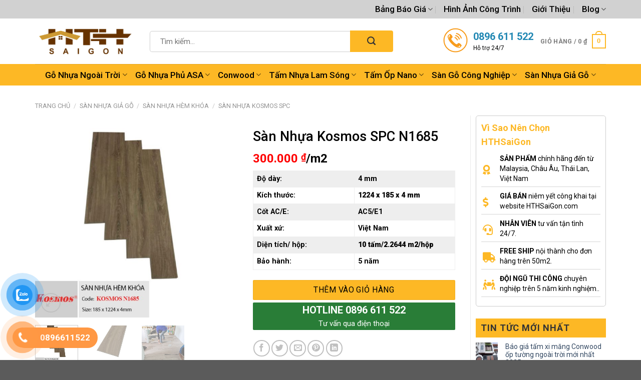

--- FILE ---
content_type: text/html; charset=UTF-8
request_url: https://hthsaigon.com/kosmos-spc-n1685/
body_size: 41087
content:
<!DOCTYPE html>
<!--[if IE 9 ]> <html lang="vi" class="ie9 loading-site no-js"> <![endif]-->
<!--[if IE 8 ]> <html lang="vi" class="ie8 loading-site no-js"> <![endif]-->
<!--[if (gte IE 9)|!(IE)]><!--><html lang="vi" class="loading-site no-js"> <!--<![endif]-->
<head>
	<meta charset="UTF-8" />
	<meta name="viewport" content="width=device-width, initial-scale=1.0, maximum-scale=1.0, user-scalable=no" />
    <meta name="p:domain_verify" content="ce2c1161db07e9c683b3346be1224661"/>
	<meta name="google-site-verification" content="69Hz2xjZeOKGTwK6qCihnCtSrODP1ooBahFTox6Pmnw" />
	<link rel="profile" href="http://gmpg.org/xfn/11" />
	<link rel="pingback" href="https://hthsaigon.com/xmlrpc.php" />
<link rel="stylesheet" href="https://cdnjs.cloudflare.com/ajax/libs/font-awesome/4.7.0/css/font-awesome.min.css">
	<script>(function(html){html.className = html.className.replace(/\bno-js\b/,'js')})(document.documentElement);</script>
<meta name='robots' content='index, follow, max-image-preview:large, max-snippet:-1, max-video-preview:-1' />
<meta name="viewport" content="width=device-width, initial-scale=1" />
	<!-- This site is optimized with the Yoast SEO plugin v26.6 - https://yoast.com/wordpress/plugins/seo/ -->
	<title>Sàn Nhựa Kosmos SPC N1685 - Hthsaigon.com</title>
	<link rel="canonical" href="https://hthsaigon.com/kosmos-spc-n1685/" />
	<meta property="og:locale" content="vi_VN" />
	<meta property="og:type" content="article" />
	<meta property="og:title" content="Sàn Nhựa Kosmos SPC N1685 - Hthsaigon.com" />
	<meta property="og:description" content="Độ dày: 4 mm   Kích thước: 1224 x 185 x 4 mm   Cốt AC/E:   AC5/E1    Xuất xứ: Việt Nam   Diện tích/ hộp: 10 tấm/2.2644 m2/hộp   Bảo hành: 5 năm" />
	<meta property="og:url" content="https://hthsaigon.com/kosmos-spc-n1685/" />
	<meta property="og:site_name" content="Hthsaigon.com" />
	<meta property="article:modified_time" content="2022-07-06T09:06:30+00:00" />
	<meta property="og:image" content="https://hthsaigon.com/wp-content/uploads/2021/03/kosmos-spc-n1685-hinh-1.jpg" />
	<meta property="og:image:width" content="743" />
	<meta property="og:image:height" content="715" />
	<meta property="og:image:type" content="image/jpeg" />
	<meta name="twitter:card" content="summary_large_image" />
	<meta name="twitter:label1" content="Ước tính thời gian đọc" />
	<meta name="twitter:data1" content="2 phút" />
	<script type="application/ld+json" class="yoast-schema-graph">{"@context":"https://schema.org","@graph":[{"@type":"WebPage","@id":"https://hthsaigon.com/kosmos-spc-n1685/","url":"https://hthsaigon.com/kosmos-spc-n1685/","name":"Sàn Nhựa Kosmos SPC N1685 - Hthsaigon.com","isPartOf":{"@id":"https://hthsaigon.com/#website"},"primaryImageOfPage":{"@id":"https://hthsaigon.com/kosmos-spc-n1685/#primaryimage"},"image":{"@id":"https://hthsaigon.com/kosmos-spc-n1685/#primaryimage"},"thumbnailUrl":"https://hthsaigon.com/wp-content/uploads/2021/03/kosmos-spc-n1685-hinh-1.jpg","datePublished":"2021-03-16T06:38:56+00:00","dateModified":"2022-07-06T09:06:30+00:00","breadcrumb":{"@id":"https://hthsaigon.com/kosmos-spc-n1685/#breadcrumb"},"inLanguage":"vi","potentialAction":[{"@type":"ReadAction","target":["https://hthsaigon.com/kosmos-spc-n1685/"]}]},{"@type":"ImageObject","inLanguage":"vi","@id":"https://hthsaigon.com/kosmos-spc-n1685/#primaryimage","url":"https://hthsaigon.com/wp-content/uploads/2021/03/kosmos-spc-n1685-hinh-1.jpg","contentUrl":"https://hthsaigon.com/wp-content/uploads/2021/03/kosmos-spc-n1685-hinh-1.jpg","width":743,"height":715,"caption":"Kosmos spc 1685 hình 1"},{"@type":"BreadcrumbList","@id":"https://hthsaigon.com/kosmos-spc-n1685/#breadcrumb","itemListElement":[{"@type":"ListItem","position":1,"name":"Trang chủ","item":"https://hthsaigon.com/"},{"@type":"ListItem","position":2,"name":"Cửa hàng","item":"https://hthsaigon.com/cua-hang/"},{"@type":"ListItem","position":3,"name":"Sàn Nhựa Kosmos SPC N1685"}]},{"@type":"WebSite","@id":"https://hthsaigon.com/#website","url":"https://hthsaigon.com/","name":"Hthsaigon.com","description":"HTH SÀI GÒN","potentialAction":[{"@type":"SearchAction","target":{"@type":"EntryPoint","urlTemplate":"https://hthsaigon.com/?s={search_term_string}"},"query-input":{"@type":"PropertyValueSpecification","valueRequired":true,"valueName":"search_term_string"}}],"inLanguage":"vi"}]}</script>
	<!-- / Yoast SEO plugin. -->


<link rel='prefetch' href='https://hthsaigon.com/wp-content/themes/flatsome/assets/js/flatsome.js?ver=be4456ec53c49e21f6f3' />
<link rel='prefetch' href='https://hthsaigon.com/wp-content/themes/flatsome/assets/js/chunk.slider.js?ver=3.18.4' />
<link rel='prefetch' href='https://hthsaigon.com/wp-content/themes/flatsome/assets/js/chunk.popups.js?ver=3.18.4' />
<link rel='prefetch' href='https://hthsaigon.com/wp-content/themes/flatsome/assets/js/chunk.tooltips.js?ver=3.18.4' />
<link rel='prefetch' href='https://hthsaigon.com/wp-content/themes/flatsome/assets/js/woocommerce.js?ver=49415fe6a9266f32f1f2' />
<link rel="alternate" type="application/rss+xml" title="Dòng thông tin Hthsaigon.com &raquo;" href="https://hthsaigon.com/feed/" />
<link rel="alternate" type="application/rss+xml" title="Hthsaigon.com &raquo; Dòng bình luận" href="https://hthsaigon.com/comments/feed/" />
<link rel="alternate" type="application/rss+xml" title="Hthsaigon.com &raquo; Sàn Nhựa Kosmos SPC N1685 Dòng bình luận" href="https://hthsaigon.com/kosmos-spc-n1685/feed/" />
<link rel="alternate" title="oNhúng (JSON)" type="application/json+oembed" href="https://hthsaigon.com/wp-json/oembed/1.0/embed?url=https%3A%2F%2Fhthsaigon.com%2Fkosmos-spc-n1685%2F" />
<link rel="alternate" title="oNhúng (XML)" type="text/xml+oembed" href="https://hthsaigon.com/wp-json/oembed/1.0/embed?url=https%3A%2F%2Fhthsaigon.com%2Fkosmos-spc-n1685%2F&#038;format=xml" />
<style id='wp-img-auto-sizes-contain-inline-css' type='text/css'>
img:is([sizes=auto i],[sizes^="auto," i]){contain-intrinsic-size:3000px 1500px}
/*# sourceURL=wp-img-auto-sizes-contain-inline-css */
</style>

<style id='wp-emoji-styles-inline-css' type='text/css'>

	img.wp-smiley, img.emoji {
		display: inline !important;
		border: none !important;
		box-shadow: none !important;
		height: 1em !important;
		width: 1em !important;
		margin: 0 0.07em !important;
		vertical-align: -0.1em !important;
		background: none !important;
		padding: 0 !important;
	}
/*# sourceURL=wp-emoji-styles-inline-css */
</style>
<style id='wp-block-library-inline-css' type='text/css'>
:root{--wp-block-synced-color:#7a00df;--wp-block-synced-color--rgb:122,0,223;--wp-bound-block-color:var(--wp-block-synced-color);--wp-editor-canvas-background:#ddd;--wp-admin-theme-color:#007cba;--wp-admin-theme-color--rgb:0,124,186;--wp-admin-theme-color-darker-10:#006ba1;--wp-admin-theme-color-darker-10--rgb:0,107,160.5;--wp-admin-theme-color-darker-20:#005a87;--wp-admin-theme-color-darker-20--rgb:0,90,135;--wp-admin-border-width-focus:2px}@media (min-resolution:192dpi){:root{--wp-admin-border-width-focus:1.5px}}.wp-element-button{cursor:pointer}:root .has-very-light-gray-background-color{background-color:#eee}:root .has-very-dark-gray-background-color{background-color:#313131}:root .has-very-light-gray-color{color:#eee}:root .has-very-dark-gray-color{color:#313131}:root .has-vivid-green-cyan-to-vivid-cyan-blue-gradient-background{background:linear-gradient(135deg,#00d084,#0693e3)}:root .has-purple-crush-gradient-background{background:linear-gradient(135deg,#34e2e4,#4721fb 50%,#ab1dfe)}:root .has-hazy-dawn-gradient-background{background:linear-gradient(135deg,#faaca8,#dad0ec)}:root .has-subdued-olive-gradient-background{background:linear-gradient(135deg,#fafae1,#67a671)}:root .has-atomic-cream-gradient-background{background:linear-gradient(135deg,#fdd79a,#004a59)}:root .has-nightshade-gradient-background{background:linear-gradient(135deg,#330968,#31cdcf)}:root .has-midnight-gradient-background{background:linear-gradient(135deg,#020381,#2874fc)}:root{--wp--preset--font-size--normal:16px;--wp--preset--font-size--huge:42px}.has-regular-font-size{font-size:1em}.has-larger-font-size{font-size:2.625em}.has-normal-font-size{font-size:var(--wp--preset--font-size--normal)}.has-huge-font-size{font-size:var(--wp--preset--font-size--huge)}.has-text-align-center{text-align:center}.has-text-align-left{text-align:left}.has-text-align-right{text-align:right}.has-fit-text{white-space:nowrap!important}#end-resizable-editor-section{display:none}.aligncenter{clear:both}.items-justified-left{justify-content:flex-start}.items-justified-center{justify-content:center}.items-justified-right{justify-content:flex-end}.items-justified-space-between{justify-content:space-between}.screen-reader-text{border:0;clip-path:inset(50%);height:1px;margin:-1px;overflow:hidden;padding:0;position:absolute;width:1px;word-wrap:normal!important}.screen-reader-text:focus{background-color:#ddd;clip-path:none;color:#444;display:block;font-size:1em;height:auto;left:5px;line-height:normal;padding:15px 23px 14px;text-decoration:none;top:5px;width:auto;z-index:100000}html :where(.has-border-color){border-style:solid}html :where([style*=border-top-color]){border-top-style:solid}html :where([style*=border-right-color]){border-right-style:solid}html :where([style*=border-bottom-color]){border-bottom-style:solid}html :where([style*=border-left-color]){border-left-style:solid}html :where([style*=border-width]){border-style:solid}html :where([style*=border-top-width]){border-top-style:solid}html :where([style*=border-right-width]){border-right-style:solid}html :where([style*=border-bottom-width]){border-bottom-style:solid}html :where([style*=border-left-width]){border-left-style:solid}html :where(img[class*=wp-image-]){height:auto;max-width:100%}:where(figure){margin:0 0 1em}html :where(.is-position-sticky){--wp-admin--admin-bar--position-offset:var(--wp-admin--admin-bar--height,0px)}@media screen and (max-width:600px){html :where(.is-position-sticky){--wp-admin--admin-bar--position-offset:0px}}

/*# sourceURL=wp-block-library-inline-css */
</style><link data-optimized="1" rel='stylesheet' id='wc-blocks-style-css' href='https://hthsaigon.com/wp-content/litespeed/css/cdf571935522796a4d6b2ef293066665.css?ver=761ec' type='text/css' media='all' />
<style id='global-styles-inline-css' type='text/css'>
:root{--wp--preset--aspect-ratio--square: 1;--wp--preset--aspect-ratio--4-3: 4/3;--wp--preset--aspect-ratio--3-4: 3/4;--wp--preset--aspect-ratio--3-2: 3/2;--wp--preset--aspect-ratio--2-3: 2/3;--wp--preset--aspect-ratio--16-9: 16/9;--wp--preset--aspect-ratio--9-16: 9/16;--wp--preset--color--black: #000000;--wp--preset--color--cyan-bluish-gray: #abb8c3;--wp--preset--color--white: #ffffff;--wp--preset--color--pale-pink: #f78da7;--wp--preset--color--vivid-red: #cf2e2e;--wp--preset--color--luminous-vivid-orange: #ff6900;--wp--preset--color--luminous-vivid-amber: #fcb900;--wp--preset--color--light-green-cyan: #7bdcb5;--wp--preset--color--vivid-green-cyan: #00d084;--wp--preset--color--pale-cyan-blue: #8ed1fc;--wp--preset--color--vivid-cyan-blue: #0693e3;--wp--preset--color--vivid-purple: #9b51e0;--wp--preset--color--primary: #fdb825;--wp--preset--color--secondary: #d26e4b;--wp--preset--color--success: #7a9c59;--wp--preset--color--alert: #b20000;--wp--preset--gradient--vivid-cyan-blue-to-vivid-purple: linear-gradient(135deg,rgb(6,147,227) 0%,rgb(155,81,224) 100%);--wp--preset--gradient--light-green-cyan-to-vivid-green-cyan: linear-gradient(135deg,rgb(122,220,180) 0%,rgb(0,208,130) 100%);--wp--preset--gradient--luminous-vivid-amber-to-luminous-vivid-orange: linear-gradient(135deg,rgb(252,185,0) 0%,rgb(255,105,0) 100%);--wp--preset--gradient--luminous-vivid-orange-to-vivid-red: linear-gradient(135deg,rgb(255,105,0) 0%,rgb(207,46,46) 100%);--wp--preset--gradient--very-light-gray-to-cyan-bluish-gray: linear-gradient(135deg,rgb(238,238,238) 0%,rgb(169,184,195) 100%);--wp--preset--gradient--cool-to-warm-spectrum: linear-gradient(135deg,rgb(74,234,220) 0%,rgb(151,120,209) 20%,rgb(207,42,186) 40%,rgb(238,44,130) 60%,rgb(251,105,98) 80%,rgb(254,248,76) 100%);--wp--preset--gradient--blush-light-purple: linear-gradient(135deg,rgb(255,206,236) 0%,rgb(152,150,240) 100%);--wp--preset--gradient--blush-bordeaux: linear-gradient(135deg,rgb(254,205,165) 0%,rgb(254,45,45) 50%,rgb(107,0,62) 100%);--wp--preset--gradient--luminous-dusk: linear-gradient(135deg,rgb(255,203,112) 0%,rgb(199,81,192) 50%,rgb(65,88,208) 100%);--wp--preset--gradient--pale-ocean: linear-gradient(135deg,rgb(255,245,203) 0%,rgb(182,227,212) 50%,rgb(51,167,181) 100%);--wp--preset--gradient--electric-grass: linear-gradient(135deg,rgb(202,248,128) 0%,rgb(113,206,126) 100%);--wp--preset--gradient--midnight: linear-gradient(135deg,rgb(2,3,129) 0%,rgb(40,116,252) 100%);--wp--preset--font-size--small: 13px;--wp--preset--font-size--medium: 20px;--wp--preset--font-size--large: 36px;--wp--preset--font-size--x-large: 42px;--wp--preset--spacing--20: 0.44rem;--wp--preset--spacing--30: 0.67rem;--wp--preset--spacing--40: 1rem;--wp--preset--spacing--50: 1.5rem;--wp--preset--spacing--60: 2.25rem;--wp--preset--spacing--70: 3.38rem;--wp--preset--spacing--80: 5.06rem;--wp--preset--shadow--natural: 6px 6px 9px rgba(0, 0, 0, 0.2);--wp--preset--shadow--deep: 12px 12px 50px rgba(0, 0, 0, 0.4);--wp--preset--shadow--sharp: 6px 6px 0px rgba(0, 0, 0, 0.2);--wp--preset--shadow--outlined: 6px 6px 0px -3px rgb(255, 255, 255), 6px 6px rgb(0, 0, 0);--wp--preset--shadow--crisp: 6px 6px 0px rgb(0, 0, 0);}:where(body) { margin: 0; }.wp-site-blocks > .alignleft { float: left; margin-right: 2em; }.wp-site-blocks > .alignright { float: right; margin-left: 2em; }.wp-site-blocks > .aligncenter { justify-content: center; margin-left: auto; margin-right: auto; }:where(.is-layout-flex){gap: 0.5em;}:where(.is-layout-grid){gap: 0.5em;}.is-layout-flow > .alignleft{float: left;margin-inline-start: 0;margin-inline-end: 2em;}.is-layout-flow > .alignright{float: right;margin-inline-start: 2em;margin-inline-end: 0;}.is-layout-flow > .aligncenter{margin-left: auto !important;margin-right: auto !important;}.is-layout-constrained > .alignleft{float: left;margin-inline-start: 0;margin-inline-end: 2em;}.is-layout-constrained > .alignright{float: right;margin-inline-start: 2em;margin-inline-end: 0;}.is-layout-constrained > .aligncenter{margin-left: auto !important;margin-right: auto !important;}.is-layout-constrained > :where(:not(.alignleft):not(.alignright):not(.alignfull)){margin-left: auto !important;margin-right: auto !important;}body .is-layout-flex{display: flex;}.is-layout-flex{flex-wrap: wrap;align-items: center;}.is-layout-flex > :is(*, div){margin: 0;}body .is-layout-grid{display: grid;}.is-layout-grid > :is(*, div){margin: 0;}body{padding-top: 0px;padding-right: 0px;padding-bottom: 0px;padding-left: 0px;}a:where(:not(.wp-element-button)){text-decoration: none;}:root :where(.wp-element-button, .wp-block-button__link){background-color: #32373c;border-width: 0;color: #fff;font-family: inherit;font-size: inherit;font-style: inherit;font-weight: inherit;letter-spacing: inherit;line-height: inherit;padding-top: calc(0.667em + 2px);padding-right: calc(1.333em + 2px);padding-bottom: calc(0.667em + 2px);padding-left: calc(1.333em + 2px);text-decoration: none;text-transform: inherit;}.has-black-color{color: var(--wp--preset--color--black) !important;}.has-cyan-bluish-gray-color{color: var(--wp--preset--color--cyan-bluish-gray) !important;}.has-white-color{color: var(--wp--preset--color--white) !important;}.has-pale-pink-color{color: var(--wp--preset--color--pale-pink) !important;}.has-vivid-red-color{color: var(--wp--preset--color--vivid-red) !important;}.has-luminous-vivid-orange-color{color: var(--wp--preset--color--luminous-vivid-orange) !important;}.has-luminous-vivid-amber-color{color: var(--wp--preset--color--luminous-vivid-amber) !important;}.has-light-green-cyan-color{color: var(--wp--preset--color--light-green-cyan) !important;}.has-vivid-green-cyan-color{color: var(--wp--preset--color--vivid-green-cyan) !important;}.has-pale-cyan-blue-color{color: var(--wp--preset--color--pale-cyan-blue) !important;}.has-vivid-cyan-blue-color{color: var(--wp--preset--color--vivid-cyan-blue) !important;}.has-vivid-purple-color{color: var(--wp--preset--color--vivid-purple) !important;}.has-primary-color{color: var(--wp--preset--color--primary) !important;}.has-secondary-color{color: var(--wp--preset--color--secondary) !important;}.has-success-color{color: var(--wp--preset--color--success) !important;}.has-alert-color{color: var(--wp--preset--color--alert) !important;}.has-black-background-color{background-color: var(--wp--preset--color--black) !important;}.has-cyan-bluish-gray-background-color{background-color: var(--wp--preset--color--cyan-bluish-gray) !important;}.has-white-background-color{background-color: var(--wp--preset--color--white) !important;}.has-pale-pink-background-color{background-color: var(--wp--preset--color--pale-pink) !important;}.has-vivid-red-background-color{background-color: var(--wp--preset--color--vivid-red) !important;}.has-luminous-vivid-orange-background-color{background-color: var(--wp--preset--color--luminous-vivid-orange) !important;}.has-luminous-vivid-amber-background-color{background-color: var(--wp--preset--color--luminous-vivid-amber) !important;}.has-light-green-cyan-background-color{background-color: var(--wp--preset--color--light-green-cyan) !important;}.has-vivid-green-cyan-background-color{background-color: var(--wp--preset--color--vivid-green-cyan) !important;}.has-pale-cyan-blue-background-color{background-color: var(--wp--preset--color--pale-cyan-blue) !important;}.has-vivid-cyan-blue-background-color{background-color: var(--wp--preset--color--vivid-cyan-blue) !important;}.has-vivid-purple-background-color{background-color: var(--wp--preset--color--vivid-purple) !important;}.has-primary-background-color{background-color: var(--wp--preset--color--primary) !important;}.has-secondary-background-color{background-color: var(--wp--preset--color--secondary) !important;}.has-success-background-color{background-color: var(--wp--preset--color--success) !important;}.has-alert-background-color{background-color: var(--wp--preset--color--alert) !important;}.has-black-border-color{border-color: var(--wp--preset--color--black) !important;}.has-cyan-bluish-gray-border-color{border-color: var(--wp--preset--color--cyan-bluish-gray) !important;}.has-white-border-color{border-color: var(--wp--preset--color--white) !important;}.has-pale-pink-border-color{border-color: var(--wp--preset--color--pale-pink) !important;}.has-vivid-red-border-color{border-color: var(--wp--preset--color--vivid-red) !important;}.has-luminous-vivid-orange-border-color{border-color: var(--wp--preset--color--luminous-vivid-orange) !important;}.has-luminous-vivid-amber-border-color{border-color: var(--wp--preset--color--luminous-vivid-amber) !important;}.has-light-green-cyan-border-color{border-color: var(--wp--preset--color--light-green-cyan) !important;}.has-vivid-green-cyan-border-color{border-color: var(--wp--preset--color--vivid-green-cyan) !important;}.has-pale-cyan-blue-border-color{border-color: var(--wp--preset--color--pale-cyan-blue) !important;}.has-vivid-cyan-blue-border-color{border-color: var(--wp--preset--color--vivid-cyan-blue) !important;}.has-vivid-purple-border-color{border-color: var(--wp--preset--color--vivid-purple) !important;}.has-primary-border-color{border-color: var(--wp--preset--color--primary) !important;}.has-secondary-border-color{border-color: var(--wp--preset--color--secondary) !important;}.has-success-border-color{border-color: var(--wp--preset--color--success) !important;}.has-alert-border-color{border-color: var(--wp--preset--color--alert) !important;}.has-vivid-cyan-blue-to-vivid-purple-gradient-background{background: var(--wp--preset--gradient--vivid-cyan-blue-to-vivid-purple) !important;}.has-light-green-cyan-to-vivid-green-cyan-gradient-background{background: var(--wp--preset--gradient--light-green-cyan-to-vivid-green-cyan) !important;}.has-luminous-vivid-amber-to-luminous-vivid-orange-gradient-background{background: var(--wp--preset--gradient--luminous-vivid-amber-to-luminous-vivid-orange) !important;}.has-luminous-vivid-orange-to-vivid-red-gradient-background{background: var(--wp--preset--gradient--luminous-vivid-orange-to-vivid-red) !important;}.has-very-light-gray-to-cyan-bluish-gray-gradient-background{background: var(--wp--preset--gradient--very-light-gray-to-cyan-bluish-gray) !important;}.has-cool-to-warm-spectrum-gradient-background{background: var(--wp--preset--gradient--cool-to-warm-spectrum) !important;}.has-blush-light-purple-gradient-background{background: var(--wp--preset--gradient--blush-light-purple) !important;}.has-blush-bordeaux-gradient-background{background: var(--wp--preset--gradient--blush-bordeaux) !important;}.has-luminous-dusk-gradient-background{background: var(--wp--preset--gradient--luminous-dusk) !important;}.has-pale-ocean-gradient-background{background: var(--wp--preset--gradient--pale-ocean) !important;}.has-electric-grass-gradient-background{background: var(--wp--preset--gradient--electric-grass) !important;}.has-midnight-gradient-background{background: var(--wp--preset--gradient--midnight) !important;}.has-small-font-size{font-size: var(--wp--preset--font-size--small) !important;}.has-medium-font-size{font-size: var(--wp--preset--font-size--medium) !important;}.has-large-font-size{font-size: var(--wp--preset--font-size--large) !important;}.has-x-large-font-size{font-size: var(--wp--preset--font-size--x-large) !important;}
/*# sourceURL=global-styles-inline-css */
</style>

<link data-optimized="1" rel='stylesheet' id='kk-star-ratings-css' href='https://hthsaigon.com/wp-content/litespeed/css/28a4868cb431e89a2b44ae4745183d21.css?ver=e44ea' type='text/css' media='all' />
<link data-optimized="1" rel='stylesheet' id='photoswipe-css' href='https://hthsaigon.com/wp-content/litespeed/css/ae280ce8d741777b751e9be5d202fb28.css?ver=808f5' type='text/css' media='all' />
<link data-optimized="1" rel='stylesheet' id='photoswipe-default-skin-css' href='https://hthsaigon.com/wp-content/litespeed/css/3c47e5758d7d742dd70ac2a54fbab35d.css?ver=04f44' type='text/css' media='all' />
<style id='woocommerce-inline-inline-css' type='text/css'>
.woocommerce form .form-row .required { visibility: visible; }
/*# sourceURL=woocommerce-inline-inline-css */
</style>
<link data-optimized="1" rel='stylesheet' id='pzf-style-css' href='https://hthsaigon.com/wp-content/litespeed/css/f105e63907bb4b741b06baa832923036.css?ver=a0fa1' type='text/css' media='all' />
<link data-optimized="1" rel='stylesheet' id='flatsome-main-css' href='https://hthsaigon.com/wp-content/litespeed/css/13ea9fdc912f8b2635a058d277636ca3.css?ver=5a1f8' type='text/css' media='all' />
<style id='flatsome-main-inline-css' type='text/css'>
@font-face {
				font-family: "fl-icons";
				font-display: block;
				src: url(https://hthsaigon.com/wp-content/themes/flatsome/assets/css/icons/fl-icons.eot?v=3.18.4);
				src:
					url(https://hthsaigon.com/wp-content/themes/flatsome/assets/css/icons/fl-icons.eot#iefix?v=3.18.4) format("embedded-opentype"),
					url(https://hthsaigon.com/wp-content/themes/flatsome/assets/css/icons/fl-icons.woff2?v=3.18.4) format("woff2"),
					url(https://hthsaigon.com/wp-content/themes/flatsome/assets/css/icons/fl-icons.ttf?v=3.18.4) format("truetype"),
					url(https://hthsaigon.com/wp-content/themes/flatsome/assets/css/icons/fl-icons.woff?v=3.18.4) format("woff"),
					url(https://hthsaigon.com/wp-content/themes/flatsome/assets/css/icons/fl-icons.svg?v=3.18.4#fl-icons) format("svg");
			}
/*# sourceURL=flatsome-main-inline-css */
</style>
<link data-optimized="1" rel='stylesheet' id='flatsome-shop-css' href='https://hthsaigon.com/wp-content/litespeed/css/69bde3317e89aea04dd612c6b8635211.css?ver=3f6df' type='text/css' media='all' />
<link data-optimized="1" rel='stylesheet' id='flatsome-style-css' href='https://hthsaigon.com/wp-content/litespeed/css/91dabc2733039ebd354de736f34ce0b6.css?ver=afe20' type='text/css' media='all' />
<link data-optimized="1" rel='stylesheet' id='prdctfltr-css' href='https://hthsaigon.com/wp-content/litespeed/css/15994e121ce81525d987085019ddd4bf.css?ver=8fe8a' type='text/css' media='all' />
<script type="text/javascript" src="https://hthsaigon.com/wp-includes/js/jquery/jquery.min.js?ver=3.7.1" id="jquery-core-js"></script>
<script data-optimized="1" type="text/javascript" src="https://hthsaigon.com/wp-content/litespeed/js/8e56582f05e331fa5df1d8661733919c.js?ver=4ad56" id="jquery-migrate-js"></script>
<script data-optimized="1" type="text/javascript" src="https://hthsaigon.com/wp-content/litespeed/js/31c84c64ed0754780563d5e52b87906b.js?ver=cb3ba" id="wc-jquery-blockui-js" data-wp-strategy="defer"></script>
<script type="text/javascript" id="wc-add-to-cart-js-extra">
/* <![CDATA[ */
var wc_add_to_cart_params = {"ajax_url":"/wp-admin/admin-ajax.php","wc_ajax_url":"/?wc-ajax=%%endpoint%%","i18n_view_cart":"Xem gi\u1ecf h\u00e0ng","cart_url":"https://hthsaigon.com/gio-hang/","is_cart":"","cart_redirect_after_add":"no"};
//# sourceURL=wc-add-to-cart-js-extra
/* ]]> */
</script>
<script data-optimized="1" type="text/javascript" src="https://hthsaigon.com/wp-content/litespeed/js/c9494b878910d5d222aa8794b0ee853b.js?ver=7ccae" id="wc-add-to-cart-js" defer="defer" data-wp-strategy="defer"></script>
<script data-optimized="1" type="text/javascript" src="https://hthsaigon.com/wp-content/litespeed/js/a8f5282d499486a424dfde5f9bf9749c.js?ver=1d576" id="wc-photoswipe-js" defer="defer" data-wp-strategy="defer"></script>
<script data-optimized="1" type="text/javascript" src="https://hthsaigon.com/wp-content/litespeed/js/df839f2e904981ad6ea8dadaa268f57a.js?ver=97be9" id="wc-photoswipe-ui-default-js" defer="defer" data-wp-strategy="defer"></script>
<script type="text/javascript" id="wc-single-product-js-extra">
/* <![CDATA[ */
var wc_single_product_params = {"i18n_required_rating_text":"Vui l\u00f2ng ch\u1ecdn m\u1ed9t m\u1ee9c \u0111\u00e1nh gi\u00e1","i18n_rating_options":["1 tr\u00ean 5 sao","2 tr\u00ean 5 sao","3 tr\u00ean 5 sao","4 tr\u00ean 5 sao","5 tr\u00ean 5 sao"],"i18n_product_gallery_trigger_text":"Xem th\u01b0 vi\u1ec7n \u1ea3nh to\u00e0n m\u00e0n h\u00ecnh","review_rating_required":"yes","flexslider":{"rtl":false,"animation":"slide","smoothHeight":true,"directionNav":false,"controlNav":"thumbnails","slideshow":false,"animationSpeed":500,"animationLoop":false,"allowOneSlide":false},"zoom_enabled":"","zoom_options":[],"photoswipe_enabled":"1","photoswipe_options":{"shareEl":false,"closeOnScroll":false,"history":false,"hideAnimationDuration":0,"showAnimationDuration":0},"flexslider_enabled":""};
//# sourceURL=wc-single-product-js-extra
/* ]]> */
</script>
<script data-optimized="1" type="text/javascript" src="https://hthsaigon.com/wp-content/litespeed/js/2a2f9f78f1aec8afba2d7617d5a05f00.js?ver=a9bbf" id="wc-single-product-js" defer="defer" data-wp-strategy="defer"></script>
<script data-optimized="1" type="text/javascript" src="https://hthsaigon.com/wp-content/litespeed/js/2880d0c78bf2914cf3b8c16e63ebe739.js?ver=8dfaf" id="wc-js-cookie-js" data-wp-strategy="defer"></script>
<link rel="https://api.w.org/" href="https://hthsaigon.com/wp-json/" /><link rel="alternate" title="JSON" type="application/json" href="https://hthsaigon.com/wp-json/wp/v2/product/1532" /><link rel="EditURI" type="application/rsd+xml" title="RSD" href="https://hthsaigon.com/xmlrpc.php?rsd" />
<link rel='shortlink' href='https://hthsaigon.com/?p=1532' />
<style>.bg{opacity: 0; transition: opacity 1s; -webkit-transition: opacity 1s;} .bg-loaded{opacity: 1;}</style><!--Start of Tawk.to Script-->
<script type="text/javascript">
var Tawk_API=Tawk_API||{}, Tawk_LoadStart=new Date();
(function(){
var s1=document.createElement("script"),s0=document.getElementsByTagName("script")[0];
s1.async=true;
s1.src='https://embed.tawk.to/6077fa36067c2605c0c29f9c/1f3aaipu0';
s1.charset='UTF-8';
s1.setAttribute('crossorigin','*');
s0.parentNode.insertBefore(s1,s0);
})();
</script>
<!--End of Tawk.to Script-->
<!-- Google Tag Manager -->
<script>(function(w,d,s,l,i){w[l]=w[l]||[];w[l].push({'gtm.start':
new Date().getTime(),event:'gtm.js'});var f=d.getElementsByTagName(s)[0],
j=d.createElement(s),dl=l!='dataLayer'?'&l='+l:'';j.async=true;j.src=
'https://www.googletagmanager.com/gtm.js?id='+i+dl;f.parentNode.insertBefore(j,f);
})(window,document,'script','dataLayer','GTM-K3W3T4J');</script>
<!-- End Google Tag Manager -->	<noscript><style>.woocommerce-product-gallery{ opacity: 1 !important; }</style></noscript>
	<link rel="icon" href="https://hthsaigon.com/wp-content/uploads/2021/03/cropped-png-h-32x32.png" sizes="32x32" />
<link rel="icon" href="https://hthsaigon.com/wp-content/uploads/2021/03/cropped-png-h-192x192.png" sizes="192x192" />
<link rel="apple-touch-icon" href="https://hthsaigon.com/wp-content/uploads/2021/03/cropped-png-h-180x180.png" />
<meta name="msapplication-TileImage" content="https://hthsaigon.com/wp-content/uploads/2021/03/cropped-png-h-270x270.png" />
<meta name="generator" content="XforWooCommerce.com - Product Filter for WooCommerce"/><style id="custom-css" type="text/css">:root {--primary-color: #fdb825;--fs-color-primary: #fdb825;--fs-color-secondary: #d26e4b;--fs-color-success: #7a9c59;--fs-color-alert: #b20000;--fs-experimental-link-color: #334862;--fs-experimental-link-color-hover: #111;}.tooltipster-base {--tooltip-color: #fff;--tooltip-bg-color: #000;}.off-canvas-right .mfp-content, .off-canvas-left .mfp-content {--drawer-width: 300px;}.off-canvas .mfp-content.off-canvas-cart {--drawer-width: 360px;}.container-width, .full-width .ubermenu-nav, .container, .row{max-width: 1170px}.row.row-collapse{max-width: 1140px}.row.row-small{max-width: 1162.5px}.row.row-large{max-width: 1200px}.header-main{height: 91px}#logo img{max-height: 91px}#logo{width:200px;}.header-bottom{min-height: 43px}.header-top{min-height: 30px}.transparent .header-main{height: 30px}.transparent #logo img{max-height: 30px}.has-transparent + .page-title:first-of-type,.has-transparent + #main > .page-title,.has-transparent + #main > div > .page-title,.has-transparent + #main .page-header-wrapper:first-of-type .page-title{padding-top: 110px;}.header.show-on-scroll,.stuck .header-main{height:70px!important}.stuck #logo img{max-height: 70px!important}.search-form{ width: 83%;}.header-bottom {background-color: #fdb825}.header-bottom-nav > li > a{line-height: 16px }@media (max-width: 549px) {.header-main{height: 70px}#logo img{max-height: 70px}}.header-top{background-color:#d1d1d1!important;}body{font-family: Roboto, sans-serif;}body {font-weight: 400;font-style: normal;}.nav > li > a {font-family: Roboto, sans-serif;}.mobile-sidebar-levels-2 .nav > li > ul > li > a {font-family: Roboto, sans-serif;}.nav > li > a,.mobile-sidebar-levels-2 .nav > li > ul > li > a {font-weight: 700;font-style: normal;}h1,h2,h3,h4,h5,h6,.heading-font, .off-canvas-center .nav-sidebar.nav-vertical > li > a{font-family: Roboto, sans-serif;}h1,h2,h3,h4,h5,h6,.heading-font,.banner h1,.banner h2 {font-weight: 700;font-style: normal;}.alt-font{font-family: Roboto, sans-serif;}.alt-font {font-weight: 400!important;font-style: normal!important;}.header:not(.transparent) .header-bottom-nav.nav > li > a:hover,.header:not(.transparent) .header-bottom-nav.nav > li.active > a,.header:not(.transparent) .header-bottom-nav.nav > li.current > a,.header:not(.transparent) .header-bottom-nav.nav > li > a.active,.header:not(.transparent) .header-bottom-nav.nav > li > a.current{color: #ffffff;}.header-bottom-nav.nav-line-bottom > li > a:before,.header-bottom-nav.nav-line-grow > li > a:before,.header-bottom-nav.nav-line > li > a:before,.header-bottom-nav.nav-box > li > a:hover,.header-bottom-nav.nav-box > li.active > a,.header-bottom-nav.nav-pills > li > a:hover,.header-bottom-nav.nav-pills > li.active > a{color:#FFF!important;background-color: #ffffff;}@media screen and (min-width: 550px){.products .box-vertical .box-image{min-width: 300px!important;width: 300px!important;}}.page-title-small + main .product-container > .row{padding-top:0;}.nav-vertical-fly-out > li + li {border-top-width: 1px; border-top-style: solid;}/* Custom CSS */.bl-cn-row1 .col,.bl-cn-row2 .col{padding-bottom:0px;}.bl-cn-row1 .container.section-title-container {margin-bottom: 0;}.bl-cn-row5 .container.section-title-container{margin-bottom: 0;}.phone-bar.phone-bar-n a span.text-phone {font-weight: 600;font-size: 17px;}.term-47 nav.woocommerce-pagination,.term-47 .products{display:none;}.bl-cn-row2 ul li a{color: #000;font-size: 15px;font-weight: 200;}.bl-cn-row2 ul li{margin-bottom:0px;}.bl-cn-row2 h2{font-size: 20px;}.footer-wrapper aside#prdctfltr-3{display:none;}.topcall a b {color: #2087B3;}.nav-spacing-xlarge>li {margin: 0 8px;}.term-description img {margin-bottom: 0 !important;}.term-description .button {margin-right: 5px;}/* Custom CSS Mobile */@media (max-width: 549px){.sec-cn{padding:0px !important;}.phone-bar {display: block !important;}}.label-new.menu-item > a:after{content:"Mới";}.label-hot.menu-item > a:after{content:"Thịnh hành";}.label-sale.menu-item > a:after{content:"Giảm giá";}.label-popular.menu-item > a:after{content:"Phổ biến";}</style><style id="kirki-inline-styles">/* cyrillic-ext */
@font-face {
  font-family: 'Roboto';
  font-style: normal;
  font-weight: 400;
  font-stretch: normal;
  font-display: swap;
  src: url(https://hthsaigon.com/wp-content/fonts/roboto/font) format('woff');
  unicode-range: U+0460-052F, U+1C80-1C8A, U+20B4, U+2DE0-2DFF, U+A640-A69F, U+FE2E-FE2F;
}
/* cyrillic */
@font-face {
  font-family: 'Roboto';
  font-style: normal;
  font-weight: 400;
  font-stretch: normal;
  font-display: swap;
  src: url(https://hthsaigon.com/wp-content/fonts/roboto/font) format('woff');
  unicode-range: U+0301, U+0400-045F, U+0490-0491, U+04B0-04B1, U+2116;
}
/* greek-ext */
@font-face {
  font-family: 'Roboto';
  font-style: normal;
  font-weight: 400;
  font-stretch: normal;
  font-display: swap;
  src: url(https://hthsaigon.com/wp-content/fonts/roboto/font) format('woff');
  unicode-range: U+1F00-1FFF;
}
/* greek */
@font-face {
  font-family: 'Roboto';
  font-style: normal;
  font-weight: 400;
  font-stretch: normal;
  font-display: swap;
  src: url(https://hthsaigon.com/wp-content/fonts/roboto/font) format('woff');
  unicode-range: U+0370-0377, U+037A-037F, U+0384-038A, U+038C, U+038E-03A1, U+03A3-03FF;
}
/* math */
@font-face {
  font-family: 'Roboto';
  font-style: normal;
  font-weight: 400;
  font-stretch: normal;
  font-display: swap;
  src: url(https://hthsaigon.com/wp-content/fonts/roboto/font) format('woff');
  unicode-range: U+0302-0303, U+0305, U+0307-0308, U+0310, U+0312, U+0315, U+031A, U+0326-0327, U+032C, U+032F-0330, U+0332-0333, U+0338, U+033A, U+0346, U+034D, U+0391-03A1, U+03A3-03A9, U+03B1-03C9, U+03D1, U+03D5-03D6, U+03F0-03F1, U+03F4-03F5, U+2016-2017, U+2034-2038, U+203C, U+2040, U+2043, U+2047, U+2050, U+2057, U+205F, U+2070-2071, U+2074-208E, U+2090-209C, U+20D0-20DC, U+20E1, U+20E5-20EF, U+2100-2112, U+2114-2115, U+2117-2121, U+2123-214F, U+2190, U+2192, U+2194-21AE, U+21B0-21E5, U+21F1-21F2, U+21F4-2211, U+2213-2214, U+2216-22FF, U+2308-230B, U+2310, U+2319, U+231C-2321, U+2336-237A, U+237C, U+2395, U+239B-23B7, U+23D0, U+23DC-23E1, U+2474-2475, U+25AF, U+25B3, U+25B7, U+25BD, U+25C1, U+25CA, U+25CC, U+25FB, U+266D-266F, U+27C0-27FF, U+2900-2AFF, U+2B0E-2B11, U+2B30-2B4C, U+2BFE, U+3030, U+FF5B, U+FF5D, U+1D400-1D7FF, U+1EE00-1EEFF;
}
/* symbols */
@font-face {
  font-family: 'Roboto';
  font-style: normal;
  font-weight: 400;
  font-stretch: normal;
  font-display: swap;
  src: url(https://hthsaigon.com/wp-content/fonts/roboto/font) format('woff');
  unicode-range: U+0001-000C, U+000E-001F, U+007F-009F, U+20DD-20E0, U+20E2-20E4, U+2150-218F, U+2190, U+2192, U+2194-2199, U+21AF, U+21E6-21F0, U+21F3, U+2218-2219, U+2299, U+22C4-22C6, U+2300-243F, U+2440-244A, U+2460-24FF, U+25A0-27BF, U+2800-28FF, U+2921-2922, U+2981, U+29BF, U+29EB, U+2B00-2BFF, U+4DC0-4DFF, U+FFF9-FFFB, U+10140-1018E, U+10190-1019C, U+101A0, U+101D0-101FD, U+102E0-102FB, U+10E60-10E7E, U+1D2C0-1D2D3, U+1D2E0-1D37F, U+1F000-1F0FF, U+1F100-1F1AD, U+1F1E6-1F1FF, U+1F30D-1F30F, U+1F315, U+1F31C, U+1F31E, U+1F320-1F32C, U+1F336, U+1F378, U+1F37D, U+1F382, U+1F393-1F39F, U+1F3A7-1F3A8, U+1F3AC-1F3AF, U+1F3C2, U+1F3C4-1F3C6, U+1F3CA-1F3CE, U+1F3D4-1F3E0, U+1F3ED, U+1F3F1-1F3F3, U+1F3F5-1F3F7, U+1F408, U+1F415, U+1F41F, U+1F426, U+1F43F, U+1F441-1F442, U+1F444, U+1F446-1F449, U+1F44C-1F44E, U+1F453, U+1F46A, U+1F47D, U+1F4A3, U+1F4B0, U+1F4B3, U+1F4B9, U+1F4BB, U+1F4BF, U+1F4C8-1F4CB, U+1F4D6, U+1F4DA, U+1F4DF, U+1F4E3-1F4E6, U+1F4EA-1F4ED, U+1F4F7, U+1F4F9-1F4FB, U+1F4FD-1F4FE, U+1F503, U+1F507-1F50B, U+1F50D, U+1F512-1F513, U+1F53E-1F54A, U+1F54F-1F5FA, U+1F610, U+1F650-1F67F, U+1F687, U+1F68D, U+1F691, U+1F694, U+1F698, U+1F6AD, U+1F6B2, U+1F6B9-1F6BA, U+1F6BC, U+1F6C6-1F6CF, U+1F6D3-1F6D7, U+1F6E0-1F6EA, U+1F6F0-1F6F3, U+1F6F7-1F6FC, U+1F700-1F7FF, U+1F800-1F80B, U+1F810-1F847, U+1F850-1F859, U+1F860-1F887, U+1F890-1F8AD, U+1F8B0-1F8BB, U+1F8C0-1F8C1, U+1F900-1F90B, U+1F93B, U+1F946, U+1F984, U+1F996, U+1F9E9, U+1FA00-1FA6F, U+1FA70-1FA7C, U+1FA80-1FA89, U+1FA8F-1FAC6, U+1FACE-1FADC, U+1FADF-1FAE9, U+1FAF0-1FAF8, U+1FB00-1FBFF;
}
/* vietnamese */
@font-face {
  font-family: 'Roboto';
  font-style: normal;
  font-weight: 400;
  font-stretch: normal;
  font-display: swap;
  src: url(https://hthsaigon.com/wp-content/fonts/roboto/font) format('woff');
  unicode-range: U+0102-0103, U+0110-0111, U+0128-0129, U+0168-0169, U+01A0-01A1, U+01AF-01B0, U+0300-0301, U+0303-0304, U+0308-0309, U+0323, U+0329, U+1EA0-1EF9, U+20AB;
}
/* latin-ext */
@font-face {
  font-family: 'Roboto';
  font-style: normal;
  font-weight: 400;
  font-stretch: normal;
  font-display: swap;
  src: url(https://hthsaigon.com/wp-content/fonts/roboto/font) format('woff');
  unicode-range: U+0100-02BA, U+02BD-02C5, U+02C7-02CC, U+02CE-02D7, U+02DD-02FF, U+0304, U+0308, U+0329, U+1D00-1DBF, U+1E00-1E9F, U+1EF2-1EFF, U+2020, U+20A0-20AB, U+20AD-20C0, U+2113, U+2C60-2C7F, U+A720-A7FF;
}
/* latin */
@font-face {
  font-family: 'Roboto';
  font-style: normal;
  font-weight: 400;
  font-stretch: normal;
  font-display: swap;
  src: url(https://hthsaigon.com/wp-content/fonts/roboto/font) format('woff');
  unicode-range: U+0000-00FF, U+0131, U+0152-0153, U+02BB-02BC, U+02C6, U+02DA, U+02DC, U+0304, U+0308, U+0329, U+2000-206F, U+20AC, U+2122, U+2191, U+2193, U+2212, U+2215, U+FEFF, U+FFFD;
}
/* cyrillic-ext */
@font-face {
  font-family: 'Roboto';
  font-style: normal;
  font-weight: 700;
  font-stretch: normal;
  font-display: swap;
  src: url(https://hthsaigon.com/wp-content/fonts/roboto/font) format('woff');
  unicode-range: U+0460-052F, U+1C80-1C8A, U+20B4, U+2DE0-2DFF, U+A640-A69F, U+FE2E-FE2F;
}
/* cyrillic */
@font-face {
  font-family: 'Roboto';
  font-style: normal;
  font-weight: 700;
  font-stretch: normal;
  font-display: swap;
  src: url(https://hthsaigon.com/wp-content/fonts/roboto/font) format('woff');
  unicode-range: U+0301, U+0400-045F, U+0490-0491, U+04B0-04B1, U+2116;
}
/* greek-ext */
@font-face {
  font-family: 'Roboto';
  font-style: normal;
  font-weight: 700;
  font-stretch: normal;
  font-display: swap;
  src: url(https://hthsaigon.com/wp-content/fonts/roboto/font) format('woff');
  unicode-range: U+1F00-1FFF;
}
/* greek */
@font-face {
  font-family: 'Roboto';
  font-style: normal;
  font-weight: 700;
  font-stretch: normal;
  font-display: swap;
  src: url(https://hthsaigon.com/wp-content/fonts/roboto/font) format('woff');
  unicode-range: U+0370-0377, U+037A-037F, U+0384-038A, U+038C, U+038E-03A1, U+03A3-03FF;
}
/* math */
@font-face {
  font-family: 'Roboto';
  font-style: normal;
  font-weight: 700;
  font-stretch: normal;
  font-display: swap;
  src: url(https://hthsaigon.com/wp-content/fonts/roboto/font) format('woff');
  unicode-range: U+0302-0303, U+0305, U+0307-0308, U+0310, U+0312, U+0315, U+031A, U+0326-0327, U+032C, U+032F-0330, U+0332-0333, U+0338, U+033A, U+0346, U+034D, U+0391-03A1, U+03A3-03A9, U+03B1-03C9, U+03D1, U+03D5-03D6, U+03F0-03F1, U+03F4-03F5, U+2016-2017, U+2034-2038, U+203C, U+2040, U+2043, U+2047, U+2050, U+2057, U+205F, U+2070-2071, U+2074-208E, U+2090-209C, U+20D0-20DC, U+20E1, U+20E5-20EF, U+2100-2112, U+2114-2115, U+2117-2121, U+2123-214F, U+2190, U+2192, U+2194-21AE, U+21B0-21E5, U+21F1-21F2, U+21F4-2211, U+2213-2214, U+2216-22FF, U+2308-230B, U+2310, U+2319, U+231C-2321, U+2336-237A, U+237C, U+2395, U+239B-23B7, U+23D0, U+23DC-23E1, U+2474-2475, U+25AF, U+25B3, U+25B7, U+25BD, U+25C1, U+25CA, U+25CC, U+25FB, U+266D-266F, U+27C0-27FF, U+2900-2AFF, U+2B0E-2B11, U+2B30-2B4C, U+2BFE, U+3030, U+FF5B, U+FF5D, U+1D400-1D7FF, U+1EE00-1EEFF;
}
/* symbols */
@font-face {
  font-family: 'Roboto';
  font-style: normal;
  font-weight: 700;
  font-stretch: normal;
  font-display: swap;
  src: url(https://hthsaigon.com/wp-content/fonts/roboto/font) format('woff');
  unicode-range: U+0001-000C, U+000E-001F, U+007F-009F, U+20DD-20E0, U+20E2-20E4, U+2150-218F, U+2190, U+2192, U+2194-2199, U+21AF, U+21E6-21F0, U+21F3, U+2218-2219, U+2299, U+22C4-22C6, U+2300-243F, U+2440-244A, U+2460-24FF, U+25A0-27BF, U+2800-28FF, U+2921-2922, U+2981, U+29BF, U+29EB, U+2B00-2BFF, U+4DC0-4DFF, U+FFF9-FFFB, U+10140-1018E, U+10190-1019C, U+101A0, U+101D0-101FD, U+102E0-102FB, U+10E60-10E7E, U+1D2C0-1D2D3, U+1D2E0-1D37F, U+1F000-1F0FF, U+1F100-1F1AD, U+1F1E6-1F1FF, U+1F30D-1F30F, U+1F315, U+1F31C, U+1F31E, U+1F320-1F32C, U+1F336, U+1F378, U+1F37D, U+1F382, U+1F393-1F39F, U+1F3A7-1F3A8, U+1F3AC-1F3AF, U+1F3C2, U+1F3C4-1F3C6, U+1F3CA-1F3CE, U+1F3D4-1F3E0, U+1F3ED, U+1F3F1-1F3F3, U+1F3F5-1F3F7, U+1F408, U+1F415, U+1F41F, U+1F426, U+1F43F, U+1F441-1F442, U+1F444, U+1F446-1F449, U+1F44C-1F44E, U+1F453, U+1F46A, U+1F47D, U+1F4A3, U+1F4B0, U+1F4B3, U+1F4B9, U+1F4BB, U+1F4BF, U+1F4C8-1F4CB, U+1F4D6, U+1F4DA, U+1F4DF, U+1F4E3-1F4E6, U+1F4EA-1F4ED, U+1F4F7, U+1F4F9-1F4FB, U+1F4FD-1F4FE, U+1F503, U+1F507-1F50B, U+1F50D, U+1F512-1F513, U+1F53E-1F54A, U+1F54F-1F5FA, U+1F610, U+1F650-1F67F, U+1F687, U+1F68D, U+1F691, U+1F694, U+1F698, U+1F6AD, U+1F6B2, U+1F6B9-1F6BA, U+1F6BC, U+1F6C6-1F6CF, U+1F6D3-1F6D7, U+1F6E0-1F6EA, U+1F6F0-1F6F3, U+1F6F7-1F6FC, U+1F700-1F7FF, U+1F800-1F80B, U+1F810-1F847, U+1F850-1F859, U+1F860-1F887, U+1F890-1F8AD, U+1F8B0-1F8BB, U+1F8C0-1F8C1, U+1F900-1F90B, U+1F93B, U+1F946, U+1F984, U+1F996, U+1F9E9, U+1FA00-1FA6F, U+1FA70-1FA7C, U+1FA80-1FA89, U+1FA8F-1FAC6, U+1FACE-1FADC, U+1FADF-1FAE9, U+1FAF0-1FAF8, U+1FB00-1FBFF;
}
/* vietnamese */
@font-face {
  font-family: 'Roboto';
  font-style: normal;
  font-weight: 700;
  font-stretch: normal;
  font-display: swap;
  src: url(https://hthsaigon.com/wp-content/fonts/roboto/font) format('woff');
  unicode-range: U+0102-0103, U+0110-0111, U+0128-0129, U+0168-0169, U+01A0-01A1, U+01AF-01B0, U+0300-0301, U+0303-0304, U+0308-0309, U+0323, U+0329, U+1EA0-1EF9, U+20AB;
}
/* latin-ext */
@font-face {
  font-family: 'Roboto';
  font-style: normal;
  font-weight: 700;
  font-stretch: normal;
  font-display: swap;
  src: url(https://hthsaigon.com/wp-content/fonts/roboto/font) format('woff');
  unicode-range: U+0100-02BA, U+02BD-02C5, U+02C7-02CC, U+02CE-02D7, U+02DD-02FF, U+0304, U+0308, U+0329, U+1D00-1DBF, U+1E00-1E9F, U+1EF2-1EFF, U+2020, U+20A0-20AB, U+20AD-20C0, U+2113, U+2C60-2C7F, U+A720-A7FF;
}
/* latin */
@font-face {
  font-family: 'Roboto';
  font-style: normal;
  font-weight: 700;
  font-stretch: normal;
  font-display: swap;
  src: url(https://hthsaigon.com/wp-content/fonts/roboto/font) format('woff');
  unicode-range: U+0000-00FF, U+0131, U+0152-0153, U+02BB-02BC, U+02C6, U+02DA, U+02DC, U+0304, U+0308, U+0329, U+2000-206F, U+20AC, U+2122, U+2191, U+2193, U+2212, U+2215, U+FEFF, U+FFFD;
}</style>	<link rel="stylesheet" href="https://pro.fontawesome.com/releases/v5.10.0/css/all.css" integrity="sha384-AYmEC3Yw5cVb3ZcuHtOA93w35dYTsvhLPVnYs9eStHfGJvOvKxVfELGroGkvsg+p" crossorigin="anonymous"/>
<link rel="preconnect" href="https://fonts.googleapis.com">
<link rel="preconnect" href="https://fonts.gstatic.com" crossorigin>
<link href="https://fonts.googleapis.com/css2?family=Roboto:ital,wght@0,100;0,300;0,400;0,500;0,700;0,900;1,100;1,300;1,400;1,500;1,700;1,900&display=swap" rel="stylesheet">
</head>

<body class="wp-singular product-template-default single single-product postid-1532 wp-theme-flatsome wp-child-theme-flatsome-child theme-flatsome woocommerce woocommerce-page woocommerce-no-js lightbox nav-dropdown-has-arrow nav-dropdown-has-shadow nav-dropdown-has-border">

<!-- Google Tag Manager (noscript) -->
<noscript><iframe src="https://www.googletagmanager.com/ns.html?id=GTM-K3W3T4J"
height="0" width="0" style="display:none;visibility:hidden"></iframe></noscript>
<!-- End Google Tag Manager (noscript) -->
<a class="skip-link screen-reader-text" href="#main">Chuyển đến nội dung</a>

<div id="wrapper">


<header id="header" class="header has-sticky sticky-jump">
   <div class="header-wrapper">
	<div id="top-bar" class="header-top hide-for-sticky hide-for-medium">
    <div class="flex-row container">
      <div class="flex-col hide-for-medium flex-left">
          <ul class="nav nav-left medium-nav-center nav-small  nav-divided">
                        </ul>
      </div>

      <div class="flex-col hide-for-medium flex-center">
          <ul class="nav nav-center nav-small  nav-divided">
                        </ul>
      </div>

      <div class="flex-col hide-for-medium flex-right">
         <ul class="nav top-bar-nav nav-right nav-small  nav-divided">
              <li id="menu-item-4568" class="menu-item menu-item-type-post_type menu-item-object-page menu-item-has-children menu-item-4568 menu-item-design-default has-dropdown"><a href="https://hthsaigon.com/bang-bao-gia/" class="nav-top-link" aria-expanded="false" aria-haspopup="menu">Bảng Báo Giá<i class="icon-angle-down" ></i></a>
<ul class="sub-menu nav-dropdown nav-dropdown-default">
	<li id="menu-item-5801" class="menu-item menu-item-type-post_type menu-item-object-post menu-item-5801"><a href="https://hthsaigon.com/bang-bao-gia-san-go-cong-nghiep/">Giá Sàn Gỗ Công Nghiệp</a></li>
	<li id="menu-item-6716" class="menu-item menu-item-type-post_type menu-item-object-post menu-item-6716"><a href="https://hthsaigon.com/bao-gia-go-nhua-ngoai-troi/">Giá Gỗ Nhựa Ngoài Trời</a></li>
	<li id="menu-item-6733" class="menu-item menu-item-type-post_type menu-item-object-post menu-item-6733"><a href="https://hthsaigon.com/bao-gia-xi-mang-gia-go-conwood/">Giá Xi Măng Giả Gỗ Conwood</a></li>
	<li id="menu-item-6834" class="menu-item menu-item-type-post_type menu-item-object-post menu-item-6834"><a href="https://hthsaigon.com/san-nhua-hem-khoa-gia-bao-nhieu/">Giá Sàn Nhựa Hèm Khoá</a></li>
</ul>
</li>
<li id="menu-item-3724" class="menu-item menu-item-type-post_type menu-item-object-page menu-item-3724 menu-item-design-default"><a href="https://hthsaigon.com/hinh-anh-cong-trinh/" class="nav-top-link">Hình Ảnh Công Trình</a></li>
<li id="menu-item-342" class="menu-item menu-item-type-post_type menu-item-object-page menu-item-342 menu-item-design-default"><a href="https://hthsaigon.com/gioi-thieu/" class="nav-top-link">Giới Thiệu</a></li>
<li id="menu-item-6815" class="menu-item menu-item-type-custom menu-item-object-custom menu-item-has-children menu-item-6815 menu-item-design-default has-dropdown"><a href="#" class="nav-top-link" aria-expanded="false" aria-haspopup="menu">Blog<i class="icon-angle-down" ></i></a>
<ul class="sub-menu nav-dropdown nav-dropdown-default">
	<li id="menu-item-6816" class="menu-item menu-item-type-taxonomy menu-item-object-category menu-item-6816"><a href="https://hthsaigon.com/category/tin-tuc/trong-nha/">Trong Nhà</a></li>
	<li id="menu-item-6817" class="menu-item menu-item-type-taxonomy menu-item-object-category menu-item-6817"><a href="https://hthsaigon.com/category/tin-tuc/ngoai-troi/">Ngoài Trời</a></li>
	<li id="menu-item-7142" class="menu-item menu-item-type-taxonomy menu-item-object-category menu-item-7142"><a href="https://hthsaigon.com/category/bang-bao-gia/">Báo Giá</a></li>
</ul>
</li>
          </ul>
      </div>

      
    </div>
</div>
<div id="masthead" class="header-main ">
      <div class="header-inner flex-row container logo-left medium-logo-center" role="navigation">

          <!-- Logo -->
          <div id="logo" class="flex-col logo">
            
<!-- Header logo -->
<a href="https://hthsaigon.com/" title="Hthsaigon.com - HTH SÀI GÒN" rel="home">
		<img width="200" height="91" src="https://hthsaigon.com/wp-content/uploads/2021/03/logo.png" class="header_logo header-logo" alt="Hthsaigon.com"/><img  width="200" height="91" src="https://hthsaigon.com/wp-content/uploads/2021/03/logo.png" class="header-logo-dark" alt="Hthsaigon.com"/></a>
          </div>

          <!-- Mobile Left Elements -->
          <div class="flex-col show-for-medium flex-left">
            <ul class="mobile-nav nav nav-left ">
              <li class="nav-icon has-icon">
  <div class="header-button">		<a href="#" data-open="#main-menu" data-pos="left" data-bg="main-menu-overlay" data-color="" class="icon primary button circle is-small" aria-label="Menu" aria-controls="main-menu" aria-expanded="false">

		  <i class="icon-menu" ></i>
		  		</a>
	 </div> </li>
            </ul>
          </div>

          <!-- Left Elements -->
          <div class="flex-col hide-for-medium flex-left
            flex-grow">
            <ul class="header-nav header-nav-main nav nav-left  nav-uppercase" >
              <li class="header-search-form search-form html relative has-icon">
	<div class="header-search-form-wrapper">
		<div class="searchform-wrapper ux-search-box relative is-normal"><form role="search" method="get" class="searchform" action="https://hthsaigon.com/">
	<div class="flex-row relative">
						<div class="flex-col flex-grow">
			<label class="screen-reader-text" for="woocommerce-product-search-field-0">Tìm kiếm:</label>
			<input type="search" id="woocommerce-product-search-field-0" class="search-field mb-0" placeholder="Tìm kiếm&hellip;" value="" name="s" />
			<input type="hidden" name="post_type" value="product" />
					</div>
		<div class="flex-col">
			<button type="submit" value="Tìm kiếm" class="ux-search-submit submit-button secondary button  icon mb-0" aria-label="Nộp">
				<i class="icon-search" ></i>			</button>
		</div>
	</div>
	<div class="live-search-results text-left z-top"></div>
</form>
</div>	</div>
</li>
            </ul>
          </div>

          <!-- Right Elements -->
          <div class="flex-col hide-for-medium flex-right">
            <ul class="header-nav header-nav-main nav nav-right  nav-uppercase">
              <li class="html custom html_topbar_right"><div class="topcall pull-right"><a href="tel:0896611522" onclick="ga('send','event','So dien thoai','Click','0896 611 522');"><img class="phone-icon" alt="gọi cho HTH Sài Gòn" src="https://hthsaigon.com/wp-content/uploads/2022/07/phone-icon.png"><b>0896 611 522</b></a><p>Hỗ trợ 24/7</p></div></li><li class="cart-item has-icon has-dropdown">

<a href="https://hthsaigon.com/gio-hang/" class="header-cart-link is-small" title="Giỏ hàng" >

<span class="header-cart-title">
   Giỏ hàng   /      <span class="cart-price"><span class="woocommerce-Price-amount amount"><bdi>0&nbsp;<span class="woocommerce-Price-currencySymbol">&#8363;</span></bdi></span></span>
  </span>

    <span class="cart-icon image-icon">
    <strong>0</strong>
  </span>
  </a>

 <ul class="nav-dropdown nav-dropdown-default">
    <li class="html widget_shopping_cart">
      <div class="widget_shopping_cart_content">
        

	<div class="ux-mini-cart-empty flex flex-row-col text-center pt pb">
				<div class="ux-mini-cart-empty-icon">
			<svg xmlns="http://www.w3.org/2000/svg" viewBox="0 0 17 19" style="opacity:.1;height:80px;">
				<path d="M8.5 0C6.7 0 5.3 1.2 5.3 2.7v2H2.1c-.3 0-.6.3-.7.7L0 18.2c0 .4.2.8.6.8h15.7c.4 0 .7-.3.7-.7v-.1L15.6 5.4c0-.3-.3-.6-.7-.6h-3.2v-2c0-1.6-1.4-2.8-3.2-2.8zM6.7 2.7c0-.8.8-1.4 1.8-1.4s1.8.6 1.8 1.4v2H6.7v-2zm7.5 3.4 1.3 11.5h-14L2.8 6.1h2.5v1.4c0 .4.3.7.7.7.4 0 .7-.3.7-.7V6.1h3.5v1.4c0 .4.3.7.7.7s.7-.3.7-.7V6.1h2.6z" fill-rule="evenodd" clip-rule="evenodd" fill="currentColor"></path>
			</svg>
		</div>
				<p class="woocommerce-mini-cart__empty-message empty">Chưa có sản phẩm trong giỏ hàng.</p>
					<p class="return-to-shop">
				<a class="button primary wc-backward" href="https://hthsaigon.com/cua-hang/">
					Quay trở lại cửa hàng				</a>
			</p>
				</div>


      </div>
    </li>
     </ul>

</li>
            </ul>
          </div>

          <!-- Mobile Right Elements -->
          <div class="flex-col show-for-medium flex-right">
            <ul class="mobile-nav nav nav-right ">
                          </ul>
          </div>

      </div>

            <div class="container"><div class="top-divider full-width"></div></div>
      </div>
<div id="wide-nav" class="header-bottom wide-nav flex-has-center">
    <div class="flex-row container">

            
                        <div class="flex-col hide-for-medium flex-center">
                <ul class="nav header-nav header-bottom-nav nav-center  nav-size-medium nav-spacing-xlarge">
                    <li id="menu-item-140" class="menu-item menu-item-type-taxonomy menu-item-object-product_cat menu-item-has-children menu-item-140 menu-item-design-default has-dropdown"><a href="https://hthsaigon.com/go-nhua-ngoai-troi/" class="nav-top-link" aria-expanded="false" aria-haspopup="menu">Gỗ Nhựa Ngoài Trời<i class="icon-angle-down" ></i></a>
<ul class="sub-menu nav-dropdown nav-dropdown-default">
	<li id="menu-item-145" class="menu-item menu-item-type-taxonomy menu-item-object-product_cat menu-item-has-children menu-item-145 nav-dropdown-col"><a href="https://hthsaigon.com/go-nhua-tpw/">Gỗ Nhựa TPWood</a>
	<ul class="sub-menu nav-column nav-dropdown-default">
		<li id="menu-item-148" class="menu-item menu-item-type-taxonomy menu-item-object-product_cat menu-item-148"><a href="https://hthsaigon.com/san-go-tpw/">Sàn Gỗ Ngoài Trời TPW</a></li>
		<li id="menu-item-190" class="menu-item menu-item-type-taxonomy menu-item-object-product_cat menu-item-190"><a href="https://hthsaigon.com/lam-go-nhua/">Thanh Lam Gỗ Nhựa TPW</a></li>
		<li id="menu-item-147" class="menu-item menu-item-type-taxonomy menu-item-object-product_cat menu-item-147"><a href="https://hthsaigon.com/op-tuong-tpw/">Gỗ Nhựa Ốp Tường &#8211; Trần TPW</a></li>
		<li id="menu-item-8191" class="menu-item menu-item-type-taxonomy menu-item-object-product_cat menu-item-8191"><a href="https://hthsaigon.com/thanh-da-nang/">Thanh Đa Năng TPW</a></li>
	</ul>
</li>
	<li id="menu-item-141" class="menu-item menu-item-type-taxonomy menu-item-object-product_cat menu-item-has-children menu-item-141 nav-dropdown-col"><a href="https://hthsaigon.com/go-nhua-htw/">Gỗ nhựa HTWood</a>
	<ul class="sub-menu nav-column nav-dropdown-default">
		<li id="menu-item-144" class="menu-item menu-item-type-taxonomy menu-item-object-product_cat menu-item-144"><a href="https://hthsaigon.com/san-go-nhua-htw/">Sàn Gỗ Nhựa HTW</a></li>
		<li id="menu-item-192" class="menu-item menu-item-type-taxonomy menu-item-object-product_cat menu-item-192"><a href="https://hthsaigon.com/thanh-lam-tru-cot/">Thanh Lam, Trụ, Cột</a></li>
		<li id="menu-item-143" class="menu-item menu-item-type-taxonomy menu-item-object-product_cat menu-item-143"><a href="https://hthsaigon.com/op-tuong-tran-go-htw/">Ốp Tường &#8211; Trần Gỗ HTW</a></li>
		<li id="menu-item-191" class="menu-item menu-item-type-taxonomy menu-item-object-product_cat menu-item-191"><a href="https://hthsaigon.com/vi-composite/">Vỉ Gỗ Nhựa</a></li>
	</ul>
</li>
	<li id="menu-item-6607" class="menu-item menu-item-type-taxonomy menu-item-object-product_cat menu-item-has-children menu-item-6607 nav-dropdown-col"><a href="https://hthsaigon.com/go-nhua-hobi-wood/">Gỗ Nhựa Hobi Wood</a>
	<ul class="sub-menu nav-column nav-dropdown-default">
		<li id="menu-item-6609" class="menu-item menu-item-type-taxonomy menu-item-object-product_cat menu-item-6609"><a href="https://hthsaigon.com/san-go-hobi-wood/">Sàn Gỗ Hobi Wood</a></li>
		<li id="menu-item-6610" class="menu-item menu-item-type-taxonomy menu-item-object-product_cat menu-item-6610"><a href="https://hthsaigon.com/thanh-lam-hobi-wood/">Thanh Lam Hobi Wood</a></li>
		<li id="menu-item-6608" class="menu-item menu-item-type-taxonomy menu-item-object-product_cat menu-item-6608"><a href="https://hthsaigon.com/op-tuong-hobi-wood/">Ốp Tường Hobi Wood</a></li>
	</ul>
</li>
	<li id="menu-item-149" class="menu-item menu-item-type-taxonomy menu-item-object-product_cat menu-item-has-children menu-item-149 nav-dropdown-col"><a href="https://hthsaigon.com/phu-kien-ngoai-troi/">Phụ Kiện Ngoài Trời</a>
	<ul class="sub-menu nav-column nav-dropdown-default">
		<li id="menu-item-151" class="menu-item menu-item-type-taxonomy menu-item-object-product_cat menu-item-151"><a href="https://hthsaigon.com/da-go-nhua/">Đà Gỗ Nhựa</a></li>
		<li id="menu-item-152" class="menu-item menu-item-type-taxonomy menu-item-object-product_cat menu-item-152"><a href="https://hthsaigon.com/nep-v-go-nhua/">Nẹp V Gỗ Nhựa</a></li>
		<li id="menu-item-150" class="menu-item menu-item-type-taxonomy menu-item-object-product_cat menu-item-150"><a href="https://hthsaigon.com/chot-nhua-inox/">Chốt Nhựa, inox</a></li>
	</ul>
</li>
</ul>
</li>
<li id="menu-item-10600" class="menu-item menu-item-type-taxonomy menu-item-object-product_cat menu-item-has-children menu-item-10600 menu-item-design-default has-dropdown"><a href="https://hthsaigon.com/go-nhua-phu-asa/" class="nav-top-link" aria-expanded="false" aria-haspopup="menu">Gỗ Nhựa Phủ ASA<i class="icon-angle-down" ></i></a>
<ul class="sub-menu nav-dropdown nav-dropdown-default">
	<li id="menu-item-10602" class="menu-item menu-item-type-taxonomy menu-item-object-product_cat menu-item-10602"><a href="https://hthsaigon.com/lam-song-phu-asa/">Lam Sóng Phủ ASA</a></li>
	<li id="menu-item-10601" class="menu-item menu-item-type-taxonomy menu-item-object-product_cat menu-item-10601"><a href="https://hthsaigon.com/lam-cot-phu-asa/">Lam Cột Phủ ASA</a></li>
</ul>
</li>
<li id="menu-item-154" class="menu-item menu-item-type-taxonomy menu-item-object-product_cat menu-item-has-children menu-item-154 menu-item-design-default has-dropdown"><a href="https://hthsaigon.com/conwood/" class="nav-top-link" aria-expanded="false" aria-haspopup="menu">Conwood<i class="icon-angle-down" ></i></a>
<ul class="sub-menu nav-dropdown nav-dropdown-default">
	<li id="menu-item-156" class="menu-item menu-item-type-taxonomy menu-item-object-product_cat menu-item-156"><a href="https://hthsaigon.com/op-tuong-conwood/">Thanh Conwood Ốp Tường</a></li>
	<li id="menu-item-3825" class="menu-item menu-item-type-taxonomy menu-item-object-product_cat menu-item-3825"><a href="https://hthsaigon.com/thanh-conwood-op-tran/">Thanh Conwood Ốp Trần</a></li>
	<li id="menu-item-193" class="menu-item menu-item-type-taxonomy menu-item-object-product_cat menu-item-193"><a href="https://hthsaigon.com/thanh-lam-conwood/">Thanh Lam Conwood</a></li>
	<li id="menu-item-157" class="menu-item menu-item-type-taxonomy menu-item-object-product_cat menu-item-157"><a href="https://hthsaigon.com/san-xi-mang-conwood/">Sàn Gỗ Xi Măng Conwood</a></li>
	<li id="menu-item-155" class="menu-item menu-item-type-taxonomy menu-item-object-product_cat menu-item-155"><a href="https://hthsaigon.com/len-tuong-diem-mai-conwood/">Len Tường &#8211; Diềm Mái Conwood</a></li>
	<li id="menu-item-158" class="menu-item menu-item-type-taxonomy menu-item-object-product_cat menu-item-158"><a href="https://hthsaigon.com/bang-mau-son-conwood/">Màu Sơn Nước, PU</a></li>
</ul>
</li>
<li id="menu-item-198" class="menu-item menu-item-type-taxonomy menu-item-object-product_cat menu-item-has-children menu-item-198 menu-item-design-default has-dropdown"><a href="https://hthsaigon.com/tam-op-lam-song/" class="nav-top-link" aria-expanded="false" aria-haspopup="menu">Tấm Nhựa Lam Sóng<i class="icon-angle-down" ></i></a>
<ul class="sub-menu nav-dropdown nav-dropdown-default">
	<li id="menu-item-5039" class="menu-item menu-item-type-taxonomy menu-item-object-product_cat menu-item-5039"><a href="https://hthsaigon.com/lam-song-hth/">Lam Sóng HTH</a></li>
	<li id="menu-item-5278" class="menu-item menu-item-type-taxonomy menu-item-object-product_cat menu-item-5278"><a href="https://hthsaigon.com/tam-song-iwood/">Tấm Sóng iWood</a></li>
	<li id="menu-item-4641" class="menu-item menu-item-type-taxonomy menu-item-object-product_cat menu-item-4641"><a href="https://hthsaigon.com/tam-song-hobi-wood/">Tấm Sóng Hobi Wood</a></li>
	<li id="menu-item-9924" class="menu-item menu-item-type-taxonomy menu-item-object-product_cat menu-item-9924"><a href="https://hthsaigon.com/lam-song-san-xuat-theo-kich-thuoc-yeu-cau/">Lam Sóng Cắt Theo Yêu Cầu</a></li>
</ul>
</li>
<li id="menu-item-199" class="menu-item menu-item-type-taxonomy menu-item-object-product_cat menu-item-has-children menu-item-199 menu-item-design-default has-dropdown"><a href="https://hthsaigon.com/tam-op-nano/" class="nav-top-link" aria-expanded="false" aria-haspopup="menu">Tấm Ốp Nano<i class="icon-angle-down" ></i></a>
<ul class="sub-menu nav-dropdown nav-dropdown-default">
	<li id="menu-item-1930" class="menu-item menu-item-type-taxonomy menu-item-object-product_cat menu-item-1930"><a href="https://hthsaigon.com/w10/">Tấm Ốp W100x10</a></li>
	<li id="menu-item-4689" class="menu-item menu-item-type-taxonomy menu-item-object-product_cat menu-item-4689"><a href="https://hthsaigon.com/w200x8/">Tấm Ốp W200x8</a></li>
	<li id="menu-item-1931" class="menu-item menu-item-type-taxonomy menu-item-object-product_cat menu-item-1931"><a href="https://hthsaigon.com/tam-op-w105x12/">Tấm Ốp W105x12</a></li>
	<li id="menu-item-4713" class="menu-item menu-item-type-taxonomy menu-item-object-product_cat menu-item-4713"><a href="https://hthsaigon.com/w400x8/">Tấm Ốp W400x8</a></li>
</ul>
</li>
<li id="menu-item-159" class="menu-item menu-item-type-taxonomy menu-item-object-product_cat menu-item-has-children menu-item-159 menu-item-design-default has-dropdown"><a href="https://hthsaigon.com/san-go-cong-nghiep/" class="nav-top-link" aria-expanded="false" aria-haspopup="menu">Sàn Gỗ Công Nghiệp<i class="icon-angle-down" ></i></a>
<ul class="sub-menu nav-dropdown nav-dropdown-default">
	<li id="menu-item-165" class="menu-item menu-item-type-taxonomy menu-item-object-product_cat menu-item-has-children menu-item-165 nav-dropdown-col"><a href="https://hthsaigon.com/san-go-malaysia/">Sàn Gỗ Malaysia</a>
	<ul class="sub-menu nav-column nav-dropdown-default">
		<li id="menu-item-166" class="menu-item menu-item-type-taxonomy menu-item-object-product_cat menu-item-166"><a href="https://hthsaigon.com/san-go-inovar/">Sàn Gỗ Inovar</a></li>
		<li id="menu-item-168" class="menu-item menu-item-type-taxonomy menu-item-object-product_cat menu-item-168"><a href="https://hthsaigon.com/san-go-robina/">Sàn Gỗ Robina</a></li>
		<li id="menu-item-513" class="menu-item menu-item-type-taxonomy menu-item-object-product_cat menu-item-513"><a href="https://hthsaigon.com/san-go-fortune/">Sàn Gỗ Fortune</a></li>
	</ul>
</li>
	<li id="menu-item-161" class="menu-item menu-item-type-taxonomy menu-item-object-product_cat menu-item-has-children menu-item-161 nav-dropdown-col"><a href="https://hthsaigon.com/san-go-chau-au/">Sàn Gỗ Châu Âu</a>
	<ul class="sub-menu nav-column nav-dropdown-default">
		<li id="menu-item-162" class="menu-item menu-item-type-taxonomy menu-item-object-product_cat menu-item-162"><a href="https://hthsaigon.com/san-go-camsan/">Sàn Gỗ Camsan</a></li>
		<li id="menu-item-164" class="menu-item menu-item-type-taxonomy menu-item-object-product_cat menu-item-164"><a href="https://hthsaigon.com/san-go-pergo/">Sàn Gỗ Pergo</a></li>
		<li id="menu-item-1933" class="menu-item menu-item-type-taxonomy menu-item-object-product_cat menu-item-1933"><a href="https://hthsaigon.com/san-go-agt/">Sàn Gỗ AGT</a></li>
	</ul>
</li>
	<li id="menu-item-170" class="menu-item menu-item-type-taxonomy menu-item-object-product_cat menu-item-has-children menu-item-170 nav-dropdown-col"><a href="https://hthsaigon.com/san-go-viet-nam/">Sàn Gỗ Việt Nam</a>
	<ul class="sub-menu nav-column nav-dropdown-default">
		<li id="menu-item-171" class="menu-item menu-item-type-taxonomy menu-item-object-product_cat menu-item-171"><a href="https://hthsaigon.com/san-go-glomax/">Sàn Gỗ Glomax</a></li>
		<li id="menu-item-172" class="menu-item menu-item-type-taxonomy menu-item-object-product_cat menu-item-172"><a href="https://hthsaigon.com/san-go-kosmos/">Sàn Gỗ Kosmos</a></li>
		<li id="menu-item-1932" class="menu-item menu-item-type-taxonomy menu-item-object-product_cat menu-item-1932"><a href="https://hthsaigon.com/san-go-redsun/">Sàn Gỗ Redsun</a></li>
		<li id="menu-item-4093" class="menu-item menu-item-type-taxonomy menu-item-object-product_cat menu-item-4093"><a href="https://hthsaigon.com/san-go-wilson/">Sàn Gỗ Wilson</a></li>
		<li id="menu-item-543" class="menu-item menu-item-type-taxonomy menu-item-object-product_cat menu-item-543"><a href="https://hthsaigon.com/san-go-charm-wood/">Sàn Gỗ Charm Wood</a></li>
		<li id="menu-item-173" class="menu-item menu-item-type-taxonomy menu-item-object-product_cat menu-item-173"><a href="https://hthsaigon.com/san-go-pago/">Sàn Gỗ Pago</a></li>
		<li id="menu-item-174" class="menu-item menu-item-type-taxonomy menu-item-object-product_cat menu-item-174"><a href="https://hthsaigon.com/san-go-savi/">Sàn Gỗ Savi</a></li>
	</ul>
</li>
	<li id="menu-item-5545" class="menu-item menu-item-type-taxonomy menu-item-object-product_cat menu-item-has-children menu-item-5545 nav-dropdown-col"><a href="https://hthsaigon.com/san-xuong-ca/">Sàn Gỗ Xương Cá</a>
	<ul class="sub-menu nav-column nav-dropdown-default">
		<li id="menu-item-5542" class="menu-item menu-item-type-taxonomy menu-item-object-product_cat menu-item-5542"><a href="https://hthsaigon.com/charmwood-xuong-ca/">Charmwood Xương Cá</a></li>
		<li id="menu-item-5544" class="menu-item menu-item-type-taxonomy menu-item-object-product_cat menu-item-5544"><a href="https://hthsaigon.com/morser-xuong-ca/">Morser Xương Cá</a></li>
	</ul>
</li>
	<li id="menu-item-160" class="menu-item menu-item-type-taxonomy menu-item-object-product_cat menu-item-has-children menu-item-160 nav-dropdown-col"><a href="https://hthsaigon.com/phu-kien-san-go/">Phụ Kiện Sàn Gỗ</a>
	<ul class="sub-menu nav-column nav-dropdown-default">
		<li id="menu-item-4849" class="menu-item menu-item-type-taxonomy menu-item-object-product_cat menu-item-4849"><a href="https://hthsaigon.com/len-chan-tuong/">Len Chân Tường</a></li>
	</ul>
</li>
</ul>
</li>
<li id="menu-item-179" class="menu-item menu-item-type-taxonomy menu-item-object-product_cat current-product-ancestor menu-item-has-children menu-item-179 menu-item-design-default has-dropdown"><a href="https://hthsaigon.com/san-nhua-gia-go/" class="nav-top-link" aria-expanded="false" aria-haspopup="menu">Sàn Nhựa Giả Gỗ<i class="icon-angle-down" ></i></a>
<ul class="sub-menu nav-dropdown nav-dropdown-default">
	<li id="menu-item-183" class="menu-item menu-item-type-taxonomy menu-item-object-product_cat current-product-ancestor menu-item-has-children menu-item-183 nav-dropdown-col"><a href="https://hthsaigon.com/san-nhua-hem-khoa/">Sàn Nhựa Hèm Khóa</a>
	<ul class="sub-menu nav-column nav-dropdown-default">
		<li id="menu-item-1958" class="menu-item menu-item-type-taxonomy menu-item-object-product_cat current-product-ancestor current-menu-parent current-product-parent menu-item-1958 active"><a href="https://hthsaigon.com/san-nhua-kosmos-spc/">Sàn nhựa Kosmos SPC</a></li>
		<li id="menu-item-1960" class="menu-item menu-item-type-taxonomy menu-item-object-product_cat menu-item-1960"><a href="https://hthsaigon.com/san-nhua-glotex-spc/">Sàn Nhựa Glotex SPC</a></li>
		<li id="menu-item-4185" class="menu-item menu-item-type-taxonomy menu-item-object-product_cat menu-item-4185"><a href="https://hthsaigon.com/san-nhua-morser-spc/">Sàn Nhựa Morser SPC</a></li>
		<li id="menu-item-4221" class="menu-item menu-item-type-taxonomy menu-item-object-product_cat menu-item-4221"><a href="https://hthsaigon.com/san-nhua-charmwood-spc/">Sàn Nhựa Charmwood SPC</a></li>
		<li id="menu-item-6786" class="menu-item menu-item-type-taxonomy menu-item-object-product_cat menu-item-6786"><a href="https://hthsaigon.com/san-nhua-mikado-spc/">Sàn Nhựa Mikado SPC</a></li>
	</ul>
</li>
	<li id="menu-item-181" class="menu-item menu-item-type-taxonomy menu-item-object-product_cat menu-item-has-children menu-item-181 nav-dropdown-col"><a href="https://hthsaigon.com/san-nhua-dan-keo/">Sàn Nhựa Dán Keo</a>
	<ul class="sub-menu nav-column nav-dropdown-default">
		<li id="menu-item-2251" class="menu-item menu-item-type-taxonomy menu-item-object-product_cat menu-item-2251"><a href="https://hthsaigon.com/san-nhua-glotex/">Sàn Nhựa Glotex 3mm</a></li>
		<li id="menu-item-4392" class="menu-item menu-item-type-taxonomy menu-item-object-product_cat menu-item-4392"><a href="https://hthsaigon.com/san-nhua-galaxy/">Sàn Nhựa Galaxy 3mm</a></li>
		<li id="menu-item-2250" class="menu-item menu-item-type-taxonomy menu-item-object-product_cat menu-item-2250"><a href="https://hthsaigon.com/san-nhua-aimaru-3mm/">Sàn Nhựa Aimaru 3mm</a></li>
	</ul>
</li>
</ul>
</li>
                </ul>
            </div>
            
            
                          <div class="flex-col show-for-medium flex-grow">
                  <ul class="nav header-bottom-nav nav-center mobile-nav  nav-size-medium nav-spacing-xlarge">
                      <li class="header-search-form search-form html relative has-icon">
	<div class="header-search-form-wrapper">
		<div class="searchform-wrapper ux-search-box relative is-normal"><form role="search" method="get" class="searchform" action="https://hthsaigon.com/">
	<div class="flex-row relative">
						<div class="flex-col flex-grow">
			<label class="screen-reader-text" for="woocommerce-product-search-field-1">Tìm kiếm:</label>
			<input type="search" id="woocommerce-product-search-field-1" class="search-field mb-0" placeholder="Tìm kiếm&hellip;" value="" name="s" />
			<input type="hidden" name="post_type" value="product" />
					</div>
		<div class="flex-col">
			<button type="submit" value="Tìm kiếm" class="ux-search-submit submit-button secondary button  icon mb-0" aria-label="Nộp">
				<i class="icon-search" ></i>			</button>
		</div>
	</div>
	<div class="live-search-results text-left z-top"></div>
</form>
</div>	</div>
</li>
                  </ul>
              </div>
            
    </div>
</div>

<div class="header-bg-container fill"><div class="header-bg-image fill"></div><div class="header-bg-color fill"></div></div>   </div><!-- header-wrapper-->
		
</header>

<div class="page-title shop-page-title product-page-title">
	<div class="page-title-inner flex-row medium-flex-wrap container">
	  <div class="flex-col flex-grow medium-text-center">
	  		<div class="is-small">
	<nav class="woocommerce-breadcrumb breadcrumbs uppercase"><a href="https://hthsaigon.com">Trang chủ</a> <span class="divider">&#47;</span> <a href="https://hthsaigon.com/san-nhua-gia-go/">Sàn Nhựa Giả Gỗ</a> <span class="divider">&#47;</span> <a href="https://hthsaigon.com/san-nhua-hem-khoa/">Sàn Nhựa Hèm Khóa</a> <span class="divider">&#47;</span> <a href="https://hthsaigon.com/san-nhua-kosmos-spc/">Sàn nhựa Kosmos SPC</a></nav></div>
	  </div>

	   <div class="flex-col medium-text-center">
		   		   </div>
	</div>
</div>

<main id="main" class="">

	<div class="shop-container">

		
			<div class="container">
	<div class="woocommerce-notices-wrapper"></div></div>
<div id="product-1532" class="product type-product post-1532 status-publish first instock product_cat-san-nhua-kosmos-spc has-post-thumbnail shipping-taxable purchasable product-type-simple">
	<div class="row content-row row-divided row-large row-reverse">
	<div id="product-sidebar" class="col large-3 hide-for-medium shop-sidebar ">
		<aside id="custom_html-2" class="widget_text widget widget_custom_html"><div class="textwidget custom-html-widget"><div class="policy_intuitive vertical">
  <h4>Vì Sao Nên Chọn <span>HTHSaiGon</span></h4>

<ul class="policy_new">
  <li><span><i class="fas fa-award"></i> </span>
        <p><b>SẢN PHẨM</b>  chính hãng đến từ Malaysia, Châu Âu, Thái Lan, Việt Nam</p>
    </li>
    <li><span><i class="fa fa-usd"></i> </span>
        <p><b>GIÁ BÁN</b>  niêm yết công khai tại website HTHSaiGon.com</p>
    </li>
   
    <li><span><i class="fas fa-headset"></i> </span>
        <p><b>NHÂN VIÊN</b> tư vấn tận tình 24/7.</p>
    </li>
   
    <li><span><i class="fa fa-truck"></i> </span>
        <p><b>FREE SHIP </b>nội thành cho đơn hàng trên 50m2.</p>
    </li>
   <li><span><i class="fas fa-people-carry"></i> </span>
        <p><b>ĐỘI NGŨ THI CÔNG </b>chuyên nghiệp trên 5 năm kinh nghiệm..</p>
    </li>
</ul>
</div>
                        					    </div></aside>		<aside id="flatsome_recent_posts-2" class="widget flatsome_recent_posts">		<span class="widget-title shop-sidebar">TIN TỨC MỚI NHẤT</span><div class="is-divider small"></div>		<ul>		
		
		<li class="recent-blog-posts-li">
			<div class="flex-row recent-blog-posts align-top pt-half pb-half">
				<div class="flex-col mr-half">
					<div class="badge post-date  badge-outline">
							<div class="badge-inner bg-fill" style="background: url(https://hthsaigon.com/wp-content/uploads/2025/06/tam-xi-mang-op-mat-tien-150x150.jpg); border:0;">
                                							</div>
					</div>
				</div>
				<div class="flex-col flex-grow">
					  <a href="https://hthsaigon.com/tam-xi-mang-op-tuong-ngoai-troi/" title="Báo giá tấm xi măng Conwood ốp tường ngoài trời mới nhất 2025">Báo giá tấm xi măng Conwood ốp tường ngoài trời mới nhất 2025</a>
				   	  <span class="post_comments op-7 block is-xsmall"><a href="https://hthsaigon.com/tam-xi-mang-op-tuong-ngoai-troi/#respond"></a></span>
				</div>
			</div>
		</li>
		
		
		<li class="recent-blog-posts-li">
			<div class="flex-row recent-blog-posts align-top pt-half pb-half">
				<div class="flex-col mr-half">
					<div class="badge post-date  badge-outline">
							<div class="badge-inner bg-fill" style="background: url(https://hthsaigon.com/wp-content/uploads/2025/04/nhua-op-dau-giuong-150x150.jpg); border:0;">
                                							</div>
					</div>
				</div>
				<div class="flex-col flex-grow">
					  <a href="https://hthsaigon.com/nhua-op-vach-dau-giuong/" title="55+ Mẫu Nhựa Ốp Vách Đầu Giường Đẹp, Hiện Đại 2025">55+ Mẫu Nhựa Ốp Vách Đầu Giường Đẹp, Hiện Đại 2025</a>
				   	  <span class="post_comments op-7 block is-xsmall"><a href="https://hthsaigon.com/nhua-op-vach-dau-giuong/#respond"></a></span>
				</div>
			</div>
		</li>
		
		
		<li class="recent-blog-posts-li">
			<div class="flex-row recent-blog-posts align-top pt-half pb-half">
				<div class="flex-col mr-half">
					<div class="badge post-date  badge-outline">
							<div class="badge-inner bg-fill" style="background: url(https://hthsaigon.com/wp-content/uploads/2022/03/mau-lam-che-nang-mat-tien-dep-2-150x150.jpg); border:0;">
                                							</div>
					</div>
				</div>
				<div class="flex-col flex-grow">
					  <a href="https://hthsaigon.com/lam-che-nang-mat-tien/" title="Báo Giá Lam Che Nắng Mặt Tiền Mới Nhất Hiện Nay 2025">Báo Giá Lam Che Nắng Mặt Tiền Mới Nhất Hiện Nay 2025</a>
				   	  <span class="post_comments op-7 block is-xsmall"><a href="https://hthsaigon.com/lam-che-nang-mat-tien/#respond"></a></span>
				</div>
			</div>
		</li>
		
		
		<li class="recent-blog-posts-li">
			<div class="flex-row recent-blog-posts align-top pt-half pb-half">
				<div class="flex-col mr-half">
					<div class="badge post-date  badge-outline">
							<div class="badge-inner bg-fill" style="background: url(https://hthsaigon.com/wp-content/uploads/2025/02/lam-song-asa-co-tinh-tham-my-cao-150x150.jpg); border:0;">
                                							</div>
					</div>
				</div>
				<div class="flex-col flex-grow">
					  <a href="https://hthsaigon.com/go-nhua-asa/" title="Gỗ Nhựa ASA – Tấm Ốp Gỗ Nhựa Ngoài Trời ASA Mới 2025">Gỗ Nhựa ASA – Tấm Ốp Gỗ Nhựa Ngoài Trời ASA Mới 2025</a>
				   	  <span class="post_comments op-7 block is-xsmall"><a href="https://hthsaigon.com/go-nhua-asa/#respond"></a></span>
				</div>
			</div>
		</li>
		
		
		<li class="recent-blog-posts-li">
			<div class="flex-row recent-blog-posts align-top pt-half pb-half">
				<div class="flex-col mr-half">
					<div class="badge post-date  badge-outline">
							<div class="badge-inner bg-fill" style="background: url(https://hthsaigon.com/wp-content/uploads/2022/08/tran-nhua-lam-song-4-150x150.jpg); border:0;">
                                							</div>
					</div>
				</div>
				<div class="flex-col flex-grow">
					  <a href="https://hthsaigon.com/tran-nhua-lam-song/" title="33+ Mẫu Trần Nhựa Lam Sóng Đẹp, Hiện Đại Mới 2025">33+ Mẫu Trần Nhựa Lam Sóng Đẹp, Hiện Đại Mới 2025</a>
				   	  <span class="post_comments op-7 block is-xsmall"><a href="https://hthsaigon.com/tran-nhua-lam-song/#respond"></a></span>
				</div>
			</div>
		</li>
				</ul>		</aside>	</div>

	<div class="col large-9">
		<div class="product-main">
		<div class="row">
			<div class="large-6 col">
				
<div class="product-images relative mb-half has-hover woocommerce-product-gallery woocommerce-product-gallery--with-images woocommerce-product-gallery--columns-4 images" data-columns="4">

  <div class="badge-container is-larger absolute left top z-1">

</div>

  <div class="image-tools absolute top show-on-hover right z-3">
      </div>

  <div class="woocommerce-product-gallery__wrapper product-gallery-slider slider slider-nav-small mb-half"
        data-flickity-options='{
                "cellAlign": "center",
                "wrapAround": true,
                "autoPlay": false,
                "prevNextButtons":true,
                "adaptiveHeight": true,
                "imagesLoaded": true,
                "lazyLoad": 1,
                "dragThreshold" : 15,
                "pageDots": false,
                "rightToLeft": false       }'>
    <div data-thumb="https://hthsaigon.com/wp-content/uploads/2021/03/kosmos-spc-n1685-hinh-1-100x100.jpg" data-thumb-alt="Kosmos spc 1685 hình 1" class="woocommerce-product-gallery__image slide first"><a href="https://hthsaigon.com/wp-content/uploads/2021/03/kosmos-spc-n1685-hinh-1.jpg"><img width="600" height="577" src="https://hthsaigon.com/wp-content/uploads/2021/03/kosmos-spc-n1685-hinh-1-600x577.jpg" class="wp-post-image skip-lazy" alt="Kosmos spc 1685 hình 1" data-caption="" data-src="https://hthsaigon.com/wp-content/uploads/2021/03/kosmos-spc-n1685-hinh-1.jpg" data-large_image="https://hthsaigon.com/wp-content/uploads/2021/03/kosmos-spc-n1685-hinh-1.jpg" data-large_image_width="743" data-large_image_height="715" decoding="async" fetchpriority="high" srcset="https://hthsaigon.com/wp-content/uploads/2021/03/kosmos-spc-n1685-hinh-1-600x577.jpg 600w, https://hthsaigon.com/wp-content/uploads/2021/03/kosmos-spc-n1685-hinh-1-300x289.jpg 300w, https://hthsaigon.com/wp-content/uploads/2021/03/kosmos-spc-n1685-hinh-1.jpg 743w" sizes="(max-width: 600px) 100vw, 600px" /></a></div><div data-thumb="https://hthsaigon.com/wp-content/uploads/2021/03/kosmos-spc-n1685-100x100.jpg" data-thumb-alt="Kosmos spc 1685" class="woocommerce-product-gallery__image slide"><a href="https://hthsaigon.com/wp-content/uploads/2021/03/kosmos-spc-n1685.jpg"><img width="600" height="577" src="https://hthsaigon.com/wp-content/uploads/2021/03/kosmos-spc-n1685-600x577.jpg" class="skip-lazy" alt="Kosmos spc 1685" data-caption="" data-src="https://hthsaigon.com/wp-content/uploads/2021/03/kosmos-spc-n1685.jpg" data-large_image="https://hthsaigon.com/wp-content/uploads/2021/03/kosmos-spc-n1685.jpg" data-large_image_width="743" data-large_image_height="715" decoding="async" srcset="https://hthsaigon.com/wp-content/uploads/2021/03/kosmos-spc-n1685-600x577.jpg 600w, https://hthsaigon.com/wp-content/uploads/2021/03/kosmos-spc-n1685-300x289.jpg 300w, https://hthsaigon.com/wp-content/uploads/2021/03/kosmos-spc-n1685.jpg 743w" sizes="(max-width: 600px) 100vw, 600px" /></a></div><div data-thumb="https://hthsaigon.com/wp-content/uploads/2021/03/san-nhua-n1685-100x100.jpg" data-thumb-alt="Sàn nhựa N1685" class="woocommerce-product-gallery__image slide"><a href="https://hthsaigon.com/wp-content/uploads/2021/03/san-nhua-n1685.jpg"><img width="600" height="567" src="https://hthsaigon.com/wp-content/uploads/2021/03/san-nhua-n1685-600x567.jpg" class="skip-lazy" alt="Sàn nhựa N1685" data-caption="" data-src="https://hthsaigon.com/wp-content/uploads/2021/03/san-nhua-n1685.jpg" data-large_image="https://hthsaigon.com/wp-content/uploads/2021/03/san-nhua-n1685.jpg" data-large_image_width="720" data-large_image_height="680" decoding="async" srcset="https://hthsaigon.com/wp-content/uploads/2021/03/san-nhua-n1685-600x567.jpg 600w, https://hthsaigon.com/wp-content/uploads/2021/03/san-nhua-n1685-300x283.jpg 300w, https://hthsaigon.com/wp-content/uploads/2021/03/san-nhua-n1685.jpg 720w" sizes="(max-width: 600px) 100vw, 600px" /></a></div>  </div>

  <div class="image-tools absolute bottom left z-3">
        <a href="#product-zoom" class="zoom-button button is-outline circle icon tooltip hide-for-small" title="Phóng">
      <i class="icon-expand" ></i>    </a>
   </div>
</div>

	<div class="product-thumbnails thumbnails slider-no-arrows slider row row-small row-slider slider-nav-small small-columns-4"
		data-flickity-options='{
			"cellAlign": "left",
			"wrapAround": false,
			"autoPlay": false,
			"prevNextButtons": true,
			"asNavFor": ".product-gallery-slider",
			"percentPosition": true,
			"imagesLoaded": true,
			"pageDots": false,
			"rightToLeft": false,
			"contain": true
		}'>
					<div class="col is-nav-selected first">
				<a>
					<img src="https://hthsaigon.com/wp-content/uploads/2021/03/kosmos-spc-n1685-hinh-1-300x300.jpg" alt="Kosmos spc 1685 hình 1" width="300" height="300" class="attachment-woocommerce_thumbnail" />				</a>
			</div><div class="col"><a><img src="https://hthsaigon.com/wp-content/uploads/2021/03/kosmos-spc-n1685-300x300.jpg" alt="Kosmos spc 1685" width="300" height="300"  class="attachment-woocommerce_thumbnail" /></a></div><div class="col"><a><img src="https://hthsaigon.com/wp-content/uploads/2021/03/san-nhua-n1685-300x300.jpg" alt="Sàn nhựa N1685" width="300" height="300"  class="attachment-woocommerce_thumbnail" /></a></div>	</div>
	
			</div>


			<div class="product-info summary entry-summary col col-fit product-summary">
				<h1 class="product-title product_title entry-title">
	Sàn Nhựa Kosmos SPC N1685</h1>

<div class="price-wrapper">
	<p class="price product-page-price ">
  <span class="woocommerce-Price-amount amount"><bdi>300.000&nbsp;<span class="woocommerce-Price-currencySymbol">&#8363;</span></bdi></span>/m2</p>
</div>
<div class="product-short-description">
	<table style="border-collapse: collapse; width: 100%; height: 126px;">
<tbody>
<tr style="height: 21px;">
<td style="width: 50%; height: 21px;"><strong><span style="font-size: 14.4px;">Độ dày:</span></strong></td>
<td style="width: 50%; height: 21px;"><strong><span style="font-size: 14.4px;">4 mm</span></strong></td>
</tr>
<tr style="height: 21px;">
<td style="width: 50%; height: 21px;"><strong><span style="font-size: 14.4px;">Kích thước:</span></strong></td>
<td style="width: 50%; height: 21px;"><b><strong>1224 x 185 x 4 mm</strong></b></td>
</tr>
<tr style="height: 21px;">
<td style="width: 50%; height: 21px;"><strong>Cốt AC/E: <span style="font-size: 14.4px;"><br />
</span></strong></td>
<td style="width: 50%; height: 21px;"><strong><span style="font-size: 14.4px;">AC5/E1<br />
</span></strong></td>
</tr>
<tr style="height: 21px;">
<td style="width: 50%; height: 21px;"><strong><span style="font-size: 14.4px;">Xuất xứ:</span></strong></td>
<td style="width: 50%; height: 21px;"><strong><span style="font-size: 14.4px;">Việt Nam</span></strong></td>
</tr>
<tr style="height: 21px;">
<td style="width: 50%; height: 21px;"><strong><span style="font-size: 14.4px;">Diện tích/ hộp:</span></strong></td>
<td style="width: 50%; height: 21px;"><strong><span style="font-size: 14.4px;"><b>10 tấm/2.2644 m2/hộp</b></span></strong></td>
</tr>
<tr style="height: 21px;">
<td style="width: 50%; height: 21px;"><strong><span style="font-size: 14.4px;">Bảo hành:</span></strong></td>
<td style="width: 50%; height: 21px;"><strong><span style="font-size: 14.4px;">5 năm</span></strong></td>
</tr>
</tbody>
</table>
</div>
 
	
	<form class="cart" action="https://hthsaigon.com/kosmos-spc-n1685/" method="post" enctype='multipart/form-data'>
		
			<div class="ux-quantity quantity buttons_added">
		<input type="button" value="-" class="ux-quantity__button ux-quantity__button--minus button minus is-form">				<label class="screen-reader-text" for="quantity_696e546bc6b46">Sàn Nhựa Kosmos SPC N1685 số lượng</label>
		<input
			type="number"
						id="quantity_696e546bc6b46"
			class="input-text qty text"
			name="quantity"
			value="1"
			aria-label="Số lượng sản phẩm"
			size="4"
			min="1"
			max=""
							step="1"
				placeholder=""
				inputmode="numeric"
				autocomplete="off"
					/>
				<input type="button" value="+" class="ux-quantity__button ux-quantity__button--plus button plus is-form">	</div>
	
		<button type="submit" name="add-to-cart" value="1532" class="single_add_to_cart_button button alt">Thêm vào giỏ hàng</button>

			</form>

	
<a class="support" href="tel:0896611522"> 
<span class="p1">HOTLINE 0896 611 522</span>
<span class="p2">Tư vấn qua điện thoại</span></a><div class="social-icons share-icons share-row relative" ><a href="whatsapp://send?text=S%C3%A0n%20Nh%E1%BB%B1a%20Kosmos%20SPC%20N1685 - https://hthsaigon.com/kosmos-spc-n1685/" data-action="share/whatsapp/share" class="icon button circle is-outline tooltip whatsapp show-for-medium" title="Chia sẻ trên WhatsApp" aria-label="Chia sẻ trên WhatsApp" ><i class="icon-whatsapp" ></i></a><a href="https://www.facebook.com/sharer.php?u=https://hthsaigon.com/kosmos-spc-n1685/" data-label="Facebook" onclick="window.open(this.href,this.title,'width=500,height=500,top=300px,left=300px'); return false;" target="_blank" class="icon button circle is-outline tooltip facebook" title="Chia sẻ trên Facebook" aria-label="Chia sẻ trên Facebook" rel="noopener nofollow" ><i class="icon-facebook" ></i></a><a href="https://twitter.com/share?url=https://hthsaigon.com/kosmos-spc-n1685/" onclick="window.open(this.href,this.title,'width=500,height=500,top=300px,left=300px'); return false;" target="_blank" class="icon button circle is-outline tooltip twitter" title="Chia sẻ trên Twitter" aria-label="Chia sẻ trên Twitter" rel="noopener nofollow" ><i class="icon-twitter" ></i></a><a href="mailto:?subject=S%C3%A0n%20Nh%E1%BB%B1a%20Kosmos%20SPC%20N1685&body=H%C3%A3y%20ki%E1%BB%83m%20tra%20%C4%91i%E1%BB%81u%20n%C3%A0y%3A%20https%3A%2F%2Fhthsaigon.com%2Fkosmos-spc-n1685%2F" class="icon button circle is-outline tooltip email" title="Email cho bạn bè" aria-label="Email cho bạn bè" rel="nofollow" ><i class="icon-envelop" ></i></a><a href="https://pinterest.com/pin/create/button?url=https://hthsaigon.com/kosmos-spc-n1685/&media=https://hthsaigon.com/wp-content/uploads/2021/03/kosmos-spc-n1685-hinh-1.jpg&description=S%C3%A0n%20Nh%E1%BB%B1a%20Kosmos%20SPC%20N1685" onclick="window.open(this.href,this.title,'width=500,height=500,top=300px,left=300px'); return false;" target="_blank" class="icon button circle is-outline tooltip pinterest" title="Ghim trên Pinterest" aria-label="Ghim trên Pinterest" rel="noopener nofollow" ><i class="icon-pinterest" ></i></a><a href="https://www.linkedin.com/shareArticle?mini=true&url=https://hthsaigon.com/kosmos-spc-n1685/&title=S%C3%A0n%20Nh%E1%BB%B1a%20Kosmos%20SPC%20N1685" onclick="window.open(this.href,this.title,'width=500,height=500,top=300px,left=300px'); return false;" target="_blank" class="icon button circle is-outline tooltip linkedin" title="Chia sẻ trên LinkedIn" aria-label="Chia sẻ trên LinkedIn" rel="noopener nofollow" ><i class="icon-linkedin" ></i></a></div>
			</div>
		</div>
		</div>
		<div class="product-footer">
			
	<div class="woocommerce-tabs wc-tabs-wrapper container tabbed-content">
		<ul class="tabs wc-tabs product-tabs small-nav-collapse nav nav-uppercase nav-line nav-center" role="tablist">
							<li class="description_tab active" id="tab-title-description" role="presentation">
					<a href="#tab-description" role="tab" aria-selected="true" aria-controls="tab-description">
						Mô tả					</a>
				</li>
											<li class="additional_information_tab " id="tab-title-additional_information" role="presentation">
					<a href="#tab-additional_information" role="tab" aria-selected="false" aria-controls="tab-additional_information" tabindex="-1">
						Thông tin bổ sung					</a>
				</li>
											<li class="reviews_tab " id="tab-title-reviews" role="presentation">
					<a href="#tab-reviews" role="tab" aria-selected="false" aria-controls="tab-reviews" tabindex="-1">
						Đánh giá (0)					</a>
				</li>
									</ul>
		<div class="tab-panels">
							<div class="woocommerce-Tabs-panel woocommerce-Tabs-panel--description panel entry-content active" id="tab-description" role="tabpanel" aria-labelledby="tab-title-description">
										

<p><strong>Aimaru SPC N1685</strong> là dòng sàn nhựa hèm khóa được ứng dụng lắp đặt trên nền gạch cũ cho không gian nhà ở, chung cư, văn phòng, showroom, bệnh viện, khu thương mại, trường học&#8230;</p>
<p><span style="text-decoration: underline;"><span style="font-size: 15.12px;"><b>Điểm nổi bật của sàn nhựa Kosmos SPC N1685:</b></span></span></p>
<ul>
<li>Hệ thống hèm khóa liên kết thông minh giúp lắp đặt dễ dàng</li>
<li> Chống nước 100%, chống cháy, chống bắt lửa</li>
<li> Bề mặt sần sâu hoặc sần lụa chống trầy xước và trơn trượt</li>
<li>Khả năng chịu lực tốt, đi lại thoải mái, êm chân và không gây tiếng ồn</li>
<li> Không sử dụng keo, không bám bẩn nên rất an toàn sức khỏe cho người sử dụng.</li>
<li> Chống mài mòn cao, dễ dàng vệ sinh lau chùi</li>
<li> Thân thiện môi trường và không chứa chất độc hại</li>
</ul>
<p>Quý khách có nhu cầu cần tư vấn chi tiết về sản phẩm Sàn nhựa Kosmos SPC vui lòng liên hệ qua hotline <strong><span style="color: #ff9900;"><a style="color: #ff9900;" href="tel:0896611522">0896 611 522</a> </span></strong>để được tư vấn miễn phí và nhận báo giá nhanh nhất.</p>
<p><span style="text-decoration: underline;"><strong>Hình ảnh công trình N1785:</strong></span></p>
<figure id="attachment_6562" aria-describedby="caption-attachment-6562" style="width: 720px" class="wp-caption aligncenter"><img loading="lazy" decoding="async" class="wp-image-6562 size-full" src="https://hthsaigon.com/wp-content/uploads/2021/03/san-nhua-n1685.jpg" alt="Sàn nhựa N1685" width="720" height="680" srcset="https://hthsaigon.com/wp-content/uploads/2021/03/san-nhua-n1685.jpg 720w, https://hthsaigon.com/wp-content/uploads/2021/03/san-nhua-n1685-300x283.jpg 300w, https://hthsaigon.com/wp-content/uploads/2021/03/san-nhua-n1685-600x567.jpg 600w" sizes="auto, (max-width: 720px) 100vw, 720px" /><figcaption id="caption-attachment-6562" class="wp-caption-text">Hình ảnh thi công thực tế sàn nhựa hèm khóa N1685</figcaption></figure>
				</div>
											<div class="woocommerce-Tabs-panel woocommerce-Tabs-panel--additional_information panel entry-content " id="tab-additional_information" role="tabpanel" aria-labelledby="tab-title-additional_information">
										

<table class="woocommerce-product-attributes shop_attributes" aria-label="Chi tiết sản phẩm">
			<tr class="woocommerce-product-attributes-item woocommerce-product-attributes-item--attribute_pa_color-mau-sac">
			<th class="woocommerce-product-attributes-item__label" scope="row">COLOR (MÀU SẮC)</th>
			<td class="woocommerce-product-attributes-item__value"><p>Gray (Xám), White (Trắng)</p>
</td>
		</tr>
			<tr class="woocommerce-product-attributes-item woocommerce-product-attributes-item--attribute_pa_price-muc-gia">
			<th class="woocommerce-product-attributes-item__label" scope="row">PRICE (MỨC GIÁ)</th>
			<td class="woocommerce-product-attributes-item__value"><p>200,000đ &#8211; 350,000đ</p>
</td>
		</tr>
			<tr class="woocommerce-product-attributes-item woocommerce-product-attributes-item--attribute_pa_thickness-do-day">
			<th class="woocommerce-product-attributes-item__label" scope="row">THICKNESS (ĐỘ DÀY)</th>
			<td class="woocommerce-product-attributes-item__value"><p>4mm</p>
</td>
		</tr>
	</table>
				</div>
											<div class="woocommerce-Tabs-panel woocommerce-Tabs-panel--reviews panel entry-content " id="tab-reviews" role="tabpanel" aria-labelledby="tab-title-reviews">
										<div id="reviews" class="woocommerce-Reviews row">
	<div id="comments" class="col large-12">
		<h3 class="woocommerce-Reviews-title normal">
			Đánh giá		</h3>

					<p class="woocommerce-noreviews">Chưa có đánh giá nào.</p>
			</div>

			<div id="review_form_wrapper" class="large-12 col">
			<div id="review_form" class="col-inner">
				<div class="review-form-inner has-border">
					<div id="respond" class="comment-respond">
		<h3 id="reply-title" class="comment-reply-title">Hãy là người đầu tiên nhận xét &ldquo;Sàn Nhựa Kosmos SPC N1685&rdquo; <small><a rel="nofollow" id="cancel-comment-reply-link" href="/kosmos-spc-n1685/#respond" style="display:none;">Hủy</a></small></h3><form action="https://hthsaigon.com/wp-comments-post.php" method="post" id="commentform" class="comment-form"><div class="comment-form-rating"><label for="rating">Đánh giá của bạn&nbsp;<span class="required">*</span></label><select name="rating" id="rating" required>
						<option value="">Xếp hạng&hellip;</option>
						<option value="5">Rất tốt</option>
						<option value="4">Tốt</option>
						<option value="3">Trung bình</option>
						<option value="2">Không tệ</option>
						<option value="1">Rất tệ</option>
					</select></div><p class="comment-form-comment"><label for="comment">Đánh giá của bạn&nbsp;<span class="required">*</span></label><textarea id="comment" name="comment" cols="45" rows="8" required></textarea></p><p class="comment-form-author"><label for="author">Tên&nbsp;<span class="required">*</span></label><input id="author" name="author" type="text" value="" size="30" required /></p>
<p class="comment-form-email"><label for="email">Email&nbsp;<span class="required">*</span></label><input id="email" name="email" type="email" value="" size="30" required /></p>
<p class="comment-form-cookies-consent"><input id="wp-comment-cookies-consent" name="wp-comment-cookies-consent" type="checkbox" value="yes" /> <label for="wp-comment-cookies-consent">Lưu tên của tôi, email, và trang web trong trình duyệt này cho lần bình luận kế tiếp của tôi.</label></p>
<p class="form-submit"><input name="submit" type="submit" id="submit" class="submit" value="Gửi đi" /> <input type='hidden' name='comment_post_ID' value='1532' id='comment_post_ID' />
<input type='hidden' name='comment_parent' id='comment_parent' value='0' />
</p></form>	</div><!-- #respond -->
					</div>
			</div>
		</div>

	
</div>
				</div>
							
					</div>
	</div>


	<div class="related related-products-wrapper product-section">

					<h3 class="product-section-title container-width product-section-title-related pt-half pb-half uppercase">
				Sản phẩm tương tự			</h3>
		

	
  
    <div class="row large-columns-4 medium-columns-3 small-columns-2 row-small slider row-slider slider-nav-reveal slider-nav-push"  data-flickity-options='{"imagesLoaded": true, "groupCells": "100%", "dragThreshold" : 5, "cellAlign": "left","wrapAround": true,"prevNextButtons": true,"percentPosition": true,"pageDots": false, "rightToLeft": false, "autoPlay" : false}' >

  
		
<div class="product-small col has-hover product type-product post-1508 status-publish instock product_cat-san-nhua-kosmos-spc has-post-thumbnail shipping-taxable purchasable product-type-simple">
	<div class="col-inner">
	
<div class="badge-container absolute left top z-1">

</div>
	<div class="product-small box ">
		<div class="box-image">
			<div class="image-fade_in_back">
				<a href="https://hthsaigon.com/kosmos-spc-n1681/">
					<img width="300" height="300" src="https://hthsaigon.com/wp-content/uploads/2021/03/kosmos-spc-n1681-hinh-1-300x300.jpg" class="attachment-woocommerce_thumbnail size-woocommerce_thumbnail" alt="Kosmos spc 1681" decoding="async" loading="lazy" srcset="https://hthsaigon.com/wp-content/uploads/2021/03/kosmos-spc-n1681-hinh-1-300x300.jpg 300w, https://hthsaigon.com/wp-content/uploads/2021/03/kosmos-spc-n1681-hinh-1-150x150.jpg 150w, https://hthsaigon.com/wp-content/uploads/2021/03/kosmos-spc-n1681-hinh-1-100x100.jpg 100w" sizes="auto, (max-width: 300px) 100vw, 300px" /><img width="300" height="300" src="https://hthsaigon.com/wp-content/uploads/2021/03/kosmos-spc-n1681-300x300.jpg" class="show-on-hover absolute fill hide-for-small back-image" alt="Kosmos spc 1681" decoding="async" loading="lazy" srcset="https://hthsaigon.com/wp-content/uploads/2021/03/kosmos-spc-n1681-300x300.jpg 300w, https://hthsaigon.com/wp-content/uploads/2021/03/kosmos-spc-n1681-150x150.jpg 150w, https://hthsaigon.com/wp-content/uploads/2021/03/kosmos-spc-n1681-100x100.jpg 100w" sizes="auto, (max-width: 300px) 100vw, 300px" />				</a>
			</div>
			<div class="image-tools is-small top right show-on-hover">
							</div>
			<div class="image-tools is-small hide-for-small bottom left show-on-hover">
							</div>
			<div class="image-tools grid-tools text-center hide-for-small bottom hover-slide-in show-on-hover">
							</div>
					</div><!-- box-image -->

		<div class="box-text box-text-products text-center grid-style-2">
			<div class="title-wrapper"><p class="name product-title woocommerce-loop-product__title"><a href="https://hthsaigon.com/kosmos-spc-n1681/" class="woocommerce-LoopProduct-link woocommerce-loop-product__link">Sàn Nhựa Kosmos SPC N1681</a></p></div><div class="price-wrapper">
	<span class="price"><span class="woocommerce-Price-amount amount"><bdi>300.000&nbsp;<span class="woocommerce-Price-currencySymbol">&#8363;</span></bdi></span></span>
</div>/m2		</div><!-- box-text -->
	</div><!-- box -->
		</div><!-- .col-inner -->
</div><!-- col -->

<div class="product-small col has-hover product type-product post-1530 status-publish instock product_cat-san-nhua-kosmos-spc has-post-thumbnail shipping-taxable purchasable product-type-simple">
	<div class="col-inner">
	
<div class="badge-container absolute left top z-1">

</div>
	<div class="product-small box ">
		<div class="box-image">
			<div class="image-fade_in_back">
				<a href="https://hthsaigon.com/kosmos-spc-n1683/">
					<img width="300" height="300" src="https://hthsaigon.com/wp-content/uploads/2021/03/kosmos-spc-n1683-hinh-1-300x300.jpg" class="attachment-woocommerce_thumbnail size-woocommerce_thumbnail" alt="Kosmos spc 1683 hình 1" decoding="async" loading="lazy" srcset="https://hthsaigon.com/wp-content/uploads/2021/03/kosmos-spc-n1683-hinh-1-300x300.jpg 300w, https://hthsaigon.com/wp-content/uploads/2021/03/kosmos-spc-n1683-hinh-1-150x150.jpg 150w, https://hthsaigon.com/wp-content/uploads/2021/03/kosmos-spc-n1683-hinh-1-100x100.jpg 100w" sizes="auto, (max-width: 300px) 100vw, 300px" /><img width="300" height="300" src="https://hthsaigon.com/wp-content/uploads/2021/03/kosmos-spc-n1683-300x300.jpg" class="show-on-hover absolute fill hide-for-small back-image" alt="Kosmos spc 1683" decoding="async" loading="lazy" srcset="https://hthsaigon.com/wp-content/uploads/2021/03/kosmos-spc-n1683-300x300.jpg 300w, https://hthsaigon.com/wp-content/uploads/2021/03/kosmos-spc-n1683-150x150.jpg 150w, https://hthsaigon.com/wp-content/uploads/2021/03/kosmos-spc-n1683-100x100.jpg 100w" sizes="auto, (max-width: 300px) 100vw, 300px" />				</a>
			</div>
			<div class="image-tools is-small top right show-on-hover">
							</div>
			<div class="image-tools is-small hide-for-small bottom left show-on-hover">
							</div>
			<div class="image-tools grid-tools text-center hide-for-small bottom hover-slide-in show-on-hover">
							</div>
					</div><!-- box-image -->

		<div class="box-text box-text-products text-center grid-style-2">
			<div class="title-wrapper"><p class="name product-title woocommerce-loop-product__title"><a href="https://hthsaigon.com/kosmos-spc-n1683/" class="woocommerce-LoopProduct-link woocommerce-loop-product__link">Sàn Nhựa Kosmos SPC N1683</a></p></div><div class="price-wrapper">
	<span class="price"><span class="woocommerce-Price-amount amount"><bdi>300.000&nbsp;<span class="woocommerce-Price-currencySymbol">&#8363;</span></bdi></span></span>
</div>/m2		</div><!-- box-text -->
	</div><!-- box -->
		</div><!-- .col-inner -->
</div><!-- col -->

<div class="product-small col has-hover product type-product post-1535 status-publish last instock product_cat-san-nhua-kosmos-spc has-post-thumbnail shipping-taxable purchasable product-type-simple">
	<div class="col-inner">
	
<div class="badge-container absolute left top z-1">

</div>
	<div class="product-small box ">
		<div class="box-image">
			<div class="image-fade_in_back">
				<a href="https://hthsaigon.com/kosmos-spc-n1688/">
					<img width="300" height="300" src="https://hthsaigon.com/wp-content/uploads/2021/03/kosmos-spc-n1688-hinh-1-300x300.jpg" class="attachment-woocommerce_thumbnail size-woocommerce_thumbnail" alt="Kosmos spc 1688 hình 1" decoding="async" loading="lazy" srcset="https://hthsaigon.com/wp-content/uploads/2021/03/kosmos-spc-n1688-hinh-1-300x300.jpg 300w, https://hthsaigon.com/wp-content/uploads/2021/03/kosmos-spc-n1688-hinh-1-150x150.jpg 150w, https://hthsaigon.com/wp-content/uploads/2021/03/kosmos-spc-n1688-hinh-1-100x100.jpg 100w" sizes="auto, (max-width: 300px) 100vw, 300px" /><img width="300" height="300" src="https://hthsaigon.com/wp-content/uploads/2021/03/kosmos-spc-n1688-300x300.jpg" class="show-on-hover absolute fill hide-for-small back-image" alt="Kosmos spc 1688" decoding="async" loading="lazy" srcset="https://hthsaigon.com/wp-content/uploads/2021/03/kosmos-spc-n1688-300x300.jpg 300w, https://hthsaigon.com/wp-content/uploads/2021/03/kosmos-spc-n1688-150x150.jpg 150w, https://hthsaigon.com/wp-content/uploads/2021/03/kosmos-spc-n1688-100x100.jpg 100w" sizes="auto, (max-width: 300px) 100vw, 300px" />				</a>
			</div>
			<div class="image-tools is-small top right show-on-hover">
							</div>
			<div class="image-tools is-small hide-for-small bottom left show-on-hover">
							</div>
			<div class="image-tools grid-tools text-center hide-for-small bottom hover-slide-in show-on-hover">
							</div>
					</div><!-- box-image -->

		<div class="box-text box-text-products text-center grid-style-2">
			<div class="title-wrapper"><p class="name product-title woocommerce-loop-product__title"><a href="https://hthsaigon.com/kosmos-spc-n1688/" class="woocommerce-LoopProduct-link woocommerce-loop-product__link">Sàn Nhựa Kosmos SPC N1688</a></p></div><div class="price-wrapper">
	<span class="price"><span class="woocommerce-Price-amount amount"><bdi>300.000&nbsp;<span class="woocommerce-Price-currencySymbol">&#8363;</span></bdi></span></span>
</div>/m2		</div><!-- box-text -->
	</div><!-- box -->
		</div><!-- .col-inner -->
</div><!-- col -->

<div class="product-small col has-hover product type-product post-1533 status-publish first instock product_cat-san-nhua-kosmos-spc has-post-thumbnail shipping-taxable purchasable product-type-simple">
	<div class="col-inner">
	
<div class="badge-container absolute left top z-1">

</div>
	<div class="product-small box ">
		<div class="box-image">
			<div class="image-fade_in_back">
				<a href="https://hthsaigon.com/kosmos-spc-n1686/">
					<img width="300" height="300" src="https://hthsaigon.com/wp-content/uploads/2021/03/kosmos-spc-n1686-hinh-1-300x300.jpg" class="attachment-woocommerce_thumbnail size-woocommerce_thumbnail" alt="Kosmos spc 1686 hình 1" decoding="async" loading="lazy" srcset="https://hthsaigon.com/wp-content/uploads/2021/03/kosmos-spc-n1686-hinh-1-300x300.jpg 300w, https://hthsaigon.com/wp-content/uploads/2021/03/kosmos-spc-n1686-hinh-1-150x150.jpg 150w, https://hthsaigon.com/wp-content/uploads/2021/03/kosmos-spc-n1686-hinh-1-100x100.jpg 100w" sizes="auto, (max-width: 300px) 100vw, 300px" /><img width="300" height="300" src="https://hthsaigon.com/wp-content/uploads/2021/03/kosmos-spc-n1686-300x300.jpg" class="show-on-hover absolute fill hide-for-small back-image" alt="Kosmos spc 1686" decoding="async" loading="lazy" srcset="https://hthsaigon.com/wp-content/uploads/2021/03/kosmos-spc-n1686-300x300.jpg 300w, https://hthsaigon.com/wp-content/uploads/2021/03/kosmos-spc-n1686-150x150.jpg 150w, https://hthsaigon.com/wp-content/uploads/2021/03/kosmos-spc-n1686-100x100.jpg 100w" sizes="auto, (max-width: 300px) 100vw, 300px" />				</a>
			</div>
			<div class="image-tools is-small top right show-on-hover">
							</div>
			<div class="image-tools is-small hide-for-small bottom left show-on-hover">
							</div>
			<div class="image-tools grid-tools text-center hide-for-small bottom hover-slide-in show-on-hover">
							</div>
					</div><!-- box-image -->

		<div class="box-text box-text-products text-center grid-style-2">
			<div class="title-wrapper"><p class="name product-title woocommerce-loop-product__title"><a href="https://hthsaigon.com/kosmos-spc-n1686/" class="woocommerce-LoopProduct-link woocommerce-loop-product__link">Sàn Nhựa Kosmos SPC N1686</a></p></div><div class="price-wrapper">
	<span class="price"><span class="woocommerce-Price-amount amount"><bdi>300.000&nbsp;<span class="woocommerce-Price-currencySymbol">&#8363;</span></bdi></span></span>
</div>/m2		</div><!-- box-text -->
	</div><!-- box -->
		</div><!-- .col-inner -->
</div><!-- col -->

<div class="product-small col has-hover product type-product post-1537 status-publish instock product_cat-san-nhua-kosmos-spc has-post-thumbnail shipping-taxable purchasable product-type-simple">
	<div class="col-inner">
	
<div class="badge-container absolute left top z-1">

</div>
	<div class="product-small box ">
		<div class="box-image">
			<div class="image-fade_in_back">
				<a href="https://hthsaigon.com/kosmos-spc-n1690/">
					<img width="300" height="300" src="https://hthsaigon.com/wp-content/uploads/2021/03/kosmos-spc-n1690-hinh-1-300x300.jpg" class="attachment-woocommerce_thumbnail size-woocommerce_thumbnail" alt="Kosmos spc 1690" decoding="async" loading="lazy" srcset="https://hthsaigon.com/wp-content/uploads/2021/03/kosmos-spc-n1690-hinh-1-300x300.jpg 300w, https://hthsaigon.com/wp-content/uploads/2021/03/kosmos-spc-n1690-hinh-1-150x150.jpg 150w, https://hthsaigon.com/wp-content/uploads/2021/03/kosmos-spc-n1690-hinh-1-100x100.jpg 100w" sizes="auto, (max-width: 300px) 100vw, 300px" /><img width="300" height="300" src="https://hthsaigon.com/wp-content/uploads/2021/03/kosmos-spc-n1690-300x300.jpg" class="show-on-hover absolute fill hide-for-small back-image" alt="Kosmos spc 1690" decoding="async" loading="lazy" srcset="https://hthsaigon.com/wp-content/uploads/2021/03/kosmos-spc-n1690-300x300.jpg 300w, https://hthsaigon.com/wp-content/uploads/2021/03/kosmos-spc-n1690-150x150.jpg 150w, https://hthsaigon.com/wp-content/uploads/2021/03/kosmos-spc-n1690-100x100.jpg 100w" sizes="auto, (max-width: 300px) 100vw, 300px" />				</a>
			</div>
			<div class="image-tools is-small top right show-on-hover">
							</div>
			<div class="image-tools is-small hide-for-small bottom left show-on-hover">
							</div>
			<div class="image-tools grid-tools text-center hide-for-small bottom hover-slide-in show-on-hover">
							</div>
					</div><!-- box-image -->

		<div class="box-text box-text-products text-center grid-style-2">
			<div class="title-wrapper"><p class="name product-title woocommerce-loop-product__title"><a href="https://hthsaigon.com/kosmos-spc-n1690/" class="woocommerce-LoopProduct-link woocommerce-loop-product__link">Sàn Nhựa Kosmos SPC N1690</a></p></div><div class="price-wrapper">
	<span class="price"><span class="woocommerce-Price-amount amount"><bdi>300.000&nbsp;<span class="woocommerce-Price-currencySymbol">&#8363;</span></bdi></span></span>
</div>/m2		</div><!-- box-text -->
	</div><!-- box -->
		</div><!-- .col-inner -->
</div><!-- col -->

<div class="product-small col has-hover product type-product post-1529 status-publish instock product_cat-san-nhua-kosmos-spc has-post-thumbnail shipping-taxable purchasable product-type-simple">
	<div class="col-inner">
	
<div class="badge-container absolute left top z-1">

</div>
	<div class="product-small box ">
		<div class="box-image">
			<div class="image-fade_in_back">
				<a href="https://hthsaigon.com/kosmos-spc-n1682/">
					<img width="300" height="300" src="https://hthsaigon.com/wp-content/uploads/2021/03/kosmos-spc-n1682-hinh-1-300x300.jpg" class="attachment-woocommerce_thumbnail size-woocommerce_thumbnail" alt="Kosmos spc 1682 hình 1" decoding="async" loading="lazy" srcset="https://hthsaigon.com/wp-content/uploads/2021/03/kosmos-spc-n1682-hinh-1-300x300.jpg 300w, https://hthsaigon.com/wp-content/uploads/2021/03/kosmos-spc-n1682-hinh-1-150x150.jpg 150w, https://hthsaigon.com/wp-content/uploads/2021/03/kosmos-spc-n1682-hinh-1-100x100.jpg 100w" sizes="auto, (max-width: 300px) 100vw, 300px" /><img width="300" height="300" src="https://hthsaigon.com/wp-content/uploads/2021/03/kosmos-spc-n1682-300x300.jpg" class="show-on-hover absolute fill hide-for-small back-image" alt="Kosmos spc 1682" decoding="async" loading="lazy" srcset="https://hthsaigon.com/wp-content/uploads/2021/03/kosmos-spc-n1682-300x300.jpg 300w, https://hthsaigon.com/wp-content/uploads/2021/03/kosmos-spc-n1682-150x150.jpg 150w, https://hthsaigon.com/wp-content/uploads/2021/03/kosmos-spc-n1682-100x100.jpg 100w" sizes="auto, (max-width: 300px) 100vw, 300px" />				</a>
			</div>
			<div class="image-tools is-small top right show-on-hover">
							</div>
			<div class="image-tools is-small hide-for-small bottom left show-on-hover">
							</div>
			<div class="image-tools grid-tools text-center hide-for-small bottom hover-slide-in show-on-hover">
							</div>
					</div><!-- box-image -->

		<div class="box-text box-text-products text-center grid-style-2">
			<div class="title-wrapper"><p class="name product-title woocommerce-loop-product__title"><a href="https://hthsaigon.com/kosmos-spc-n1682/" class="woocommerce-LoopProduct-link woocommerce-loop-product__link">Sàn Nhựa Kosmos SPC N1682</a></p></div><div class="price-wrapper">
	<span class="price"><span class="woocommerce-Price-amount amount"><bdi>300.000&nbsp;<span class="woocommerce-Price-currencySymbol">&#8363;</span></bdi></span></span>
</div>/m2		</div><!-- box-text -->
	</div><!-- box -->
		</div><!-- .col-inner -->
</div><!-- col -->

<div class="product-small col has-hover product type-product post-1534 status-publish last instock product_cat-san-nhua-kosmos-spc has-post-thumbnail shipping-taxable purchasable product-type-simple">
	<div class="col-inner">
	
<div class="badge-container absolute left top z-1">

</div>
	<div class="product-small box ">
		<div class="box-image">
			<div class="image-fade_in_back">
				<a href="https://hthsaigon.com/kosmos-spc-n1687/">
					<img width="300" height="300" src="https://hthsaigon.com/wp-content/uploads/2021/03/kosmos-spc-n1687-hinh-1-300x300.jpg" class="attachment-woocommerce_thumbnail size-woocommerce_thumbnail" alt="Kosmos spc 1687 hình 1" decoding="async" loading="lazy" srcset="https://hthsaigon.com/wp-content/uploads/2021/03/kosmos-spc-n1687-hinh-1-300x300.jpg 300w, https://hthsaigon.com/wp-content/uploads/2021/03/kosmos-spc-n1687-hinh-1-150x150.jpg 150w, https://hthsaigon.com/wp-content/uploads/2021/03/kosmos-spc-n1687-hinh-1-100x100.jpg 100w" sizes="auto, (max-width: 300px) 100vw, 300px" /><img width="300" height="300" src="https://hthsaigon.com/wp-content/uploads/2021/03/kosmos-spc-n1687-300x300.jpg" class="show-on-hover absolute fill hide-for-small back-image" alt="Kosmos spc 1687" decoding="async" loading="lazy" srcset="https://hthsaigon.com/wp-content/uploads/2021/03/kosmos-spc-n1687-300x300.jpg 300w, https://hthsaigon.com/wp-content/uploads/2021/03/kosmos-spc-n1687-150x150.jpg 150w, https://hthsaigon.com/wp-content/uploads/2021/03/kosmos-spc-n1687-100x100.jpg 100w" sizes="auto, (max-width: 300px) 100vw, 300px" />				</a>
			</div>
			<div class="image-tools is-small top right show-on-hover">
							</div>
			<div class="image-tools is-small hide-for-small bottom left show-on-hover">
							</div>
			<div class="image-tools grid-tools text-center hide-for-small bottom hover-slide-in show-on-hover">
							</div>
					</div><!-- box-image -->

		<div class="box-text box-text-products text-center grid-style-2">
			<div class="title-wrapper"><p class="name product-title woocommerce-loop-product__title"><a href="https://hthsaigon.com/kosmos-spc-n1687/" class="woocommerce-LoopProduct-link woocommerce-loop-product__link">Sàn Nhựa Kosmos SPC N1687</a></p></div><div class="price-wrapper">
	<span class="price"><span class="woocommerce-Price-amount amount"><bdi>300.000&nbsp;<span class="woocommerce-Price-currencySymbol">&#8363;</span></bdi></span></span>
</div>/m2		</div><!-- box-text -->
	</div><!-- box -->
		</div><!-- .col-inner -->
</div><!-- col -->

<div class="product-small col has-hover product type-product post-1536 status-publish first instock product_cat-san-nhua-kosmos-spc has-post-thumbnail shipping-taxable purchasable product-type-simple">
	<div class="col-inner">
	
<div class="badge-container absolute left top z-1">

</div>
	<div class="product-small box ">
		<div class="box-image">
			<div class="image-fade_in_back">
				<a href="https://hthsaigon.com/kosmos-spc-n1689/">
					<img width="300" height="300" src="https://hthsaigon.com/wp-content/uploads/2021/03/kosmos-spc-n1689-hinh-1-300x300.jpg" class="attachment-woocommerce_thumbnail size-woocommerce_thumbnail" alt="Kosmos spc 1689 hình 1" decoding="async" loading="lazy" srcset="https://hthsaigon.com/wp-content/uploads/2021/03/kosmos-spc-n1689-hinh-1-300x300.jpg 300w, https://hthsaigon.com/wp-content/uploads/2021/03/kosmos-spc-n1689-hinh-1-150x150.jpg 150w, https://hthsaigon.com/wp-content/uploads/2021/03/kosmos-spc-n1689-hinh-1-100x100.jpg 100w" sizes="auto, (max-width: 300px) 100vw, 300px" /><img width="300" height="300" src="https://hthsaigon.com/wp-content/uploads/2021/03/kosmos-spc-n1689-300x300.jpg" class="show-on-hover absolute fill hide-for-small back-image" alt="Kosmos SPC N1689" decoding="async" loading="lazy" srcset="https://hthsaigon.com/wp-content/uploads/2021/03/kosmos-spc-n1689-300x300.jpg 300w, https://hthsaigon.com/wp-content/uploads/2021/03/kosmos-spc-n1689-150x150.jpg 150w, https://hthsaigon.com/wp-content/uploads/2021/03/kosmos-spc-n1689-100x100.jpg 100w" sizes="auto, (max-width: 300px) 100vw, 300px" />				</a>
			</div>
			<div class="image-tools is-small top right show-on-hover">
							</div>
			<div class="image-tools is-small hide-for-small bottom left show-on-hover">
							</div>
			<div class="image-tools grid-tools text-center hide-for-small bottom hover-slide-in show-on-hover">
							</div>
					</div><!-- box-image -->

		<div class="box-text box-text-products text-center grid-style-2">
			<div class="title-wrapper"><p class="name product-title woocommerce-loop-product__title"><a href="https://hthsaigon.com/kosmos-spc-n1689/" class="woocommerce-LoopProduct-link woocommerce-loop-product__link">Sàn Nhựa Kosmos SPC N1689</a></p></div><div class="price-wrapper">
	<span class="price"><span class="woocommerce-Price-amount amount"><bdi>300.000&nbsp;<span class="woocommerce-Price-currencySymbol">&#8363;</span></bdi></span></span>
</div>/m2		</div><!-- box-text -->
	</div><!-- box -->
		</div><!-- .col-inner -->
</div><!-- col -->

		</div>
	</div>

			</div>
  </div>
</div>
</div>

		
	</div><!-- shop container -->


</main>

<footer id="footer" class="footer-wrapper">

		<section class="section" id="section_1665249535">
		<div class="bg section-bg fill bg-fill  bg-loaded" >

			
			
			

		</div>

		

		<div class="section-content relative">
			

<div class="row row-small"  id="row-114354849">


	<div id="col-3463209" class="col medium-5 small-12 large-5"  >
				<div class="col-inner"  >
			
			

<h3><span style="font-size: 110%;">CÔNG TY HTH SÀI GÒN</span></h3>
<p><strong>HTHSaiGon</strong> - Hệ thống phân phối gỗ nhựa ngoài trời, xi măng giả gỗ Conwood, sàn gỗ công nghiệp, tự nhiên, sàn nhựa, tấm ốp vân gỗ...Với kinh nghiệm hơn 7 năm, chúng tôi tự hào là một trong những đơn vị đi đầu trong lĩnh vực trang trí nội ngoại thất. Tất cả sản phẩm của chúng tôi cung cấp đều cam kết chính hãng, chất lượng.</p>
	<div id="gap-322395305" class="gap-element clearfix" style="display:block; height:auto;">
		
<style>
#gap-322395305 {
  padding-top: 8px;
}
</style>
	</div>
	

<h4><strong>SHOWROOM HỒ CHÍ MINH</strong></h4>
<ul>
<li><i class="fa fa-map-marker"></i> <strong>Địa Chỉ:</strong> <span style="color: #00aae7;"><a style="color: #00aae7;" href="https://g.page/hthsaigon?share">52 Hồ Bá Kiện, Phường 15, Quận 10, TPHCM</a></span></li>
<li><i class="fa fa-phone-square" aria-hidden="true"></i> <strong>Tổng đài CSKH (08h30 - 20h00):</strong> <span style="color: #f99b1c;"><a style="color: #f99b1c;" href="tel:0896611522"><strong>0896 611 522</strong></a></span></li>
<li><i class="fa fa-clock-o" aria-hidden="true"></i> <strong>Thời gian hoạt động:</strong> Thứ 2 - Thứ 7 (08h00 - 18h00)</li>
<li><i class="fa fa-globe"></i> <a href="https://hthsaigon.com/">Hthsaigon.com</a> - <i class="fa fa-envelope-square"></i> <a href="mailto:hthsaigon.info@gmail.com">hthsaigon.info@gmail.com</a></li>
<li><strong>MST:</strong> 0317175016</li>
</ul>

		</div>
					</div>

	

	<div id="col-1072050716" class="col medium-4 small-12 large-4"  >
				<div class="col-inner"  >
			
			

<h3>THEO DÕI CHÚNG TÔI</h3>
<p><iframe style="border: none; overflow: hidden;" src="https://www.facebook.com/plugins/page.php?href=https%3A%2F%2Fwww.facebook.com%2Fhthsaigon&amp;tabs&amp;width=340&amp;height=130&amp;small_header=false&amp;adapt_container_width=true&amp;hide_cover=false&amp;show_facepile=true&amp;appId=1537344053063351" width="340" height="130" frameborder="0" scrolling="no" allowfullscreen="allowfullscreen"></iframe></p>
	<div id="gap-127999008" class="gap-element clearfix" style="display:block; height:auto;">
		
<style>
#gap-127999008 {
  padding-top: 5px;
}
</style>
	</div>
	

<ul>
<li><strong><a href="https://hthsaigon.com/thong-tin-ve-san-go-nhua/#th%C3%B4ng_tin_s%C3%A0n_g%E1%BB%97_nh%E1%BB%B1a" target="_blank" rel="noopener">Tổng Hợp Thông Tin Sàn Gỗ Nhựa Hay</a></strong></li>
<li><strong><a href="https://hthsaigon.com/chinh-sach-doi-tra-hang/">Chính Sách Đổi Trả</a></strong></li>
<li><strong><a href="https://hthsaigon.com/chinh-sach-bao-hanh/">Chính Sách Bảo Hành</a></strong></li>
<li><strong><a href="https://hthsaigon.com/chinh-sach-bao-mat/">Chinh Sách Bảo Mật</a></strong></li>
<li><strong><a href="#">Chính Sách Thanh Toán</a></strong></li>
</ul>
<p><a href="https://www.dmca.com/r/rzrxll8" target="_blank" rel="noopener"><img class="wp-image-339 size-full alignleft" src="https://hthsaigon.com/wp-content/uploads/2021/02/dmca_premi_badge_5.png" alt="" width="135" height="28" /> </a><a href="http://online.gov.vn/Home/WebDetails/93310" target="_blank" rel="noopener"><img class="wp-image-5021 alignnone" src="https://hthsaigon.com/wp-content/uploads/2022/03/logoSaleNoti.png" alt="" width="120" height="45" /></a></p>

		</div>
					</div>

	

	<div id="col-2083482436" class="col hide-for-medium medium-3 small-12 large-3"  >
				<div class="col-inner"  >
			
			

<h3>DANH MỤC</h3>
<ul class="sidebar-wrapper ul-reset"><aside id="woocommerce_product_categories-2" class="widget woocommerce widget_product_categories"><span class="widget-title shop-sidebar">Danh mục sản phẩm</span><div class="is-divider small"></div><ul class="product-categories"><li class="cat-item cat-item-305 cat-parent"><a href="https://hthsaigon.com/go-nhua-phu-asa/">Gỗ Nhựa Phủ ASA</a><ul class='children'>
<li class="cat-item cat-item-306"><a href="https://hthsaigon.com/lam-cot-phu-asa/">Lam Cột Phủ ASA</a></li>
<li class="cat-item cat-item-307"><a href="https://hthsaigon.com/lam-song-phu-asa/">Lam Sóng Phủ ASA</a></li>
</ul>
</li>
<li class="cat-item cat-item-15 cat-parent"><a href="https://hthsaigon.com/go-nhua-ngoai-troi/">Gỗ Nhựa Ngoài Trời</a><ul class='children'>
<li class="cat-item cat-item-294"><a href="https://hthsaigon.com/ecovina/">Gỗ Nhựa Ecovina</a></li>
<li class="cat-item cat-item-48 cat-parent"><a href="https://hthsaigon.com/go-nhua-tpw/">Gỗ Nhựa TPW</a>	<ul class='children'>
<li class="cat-item cat-item-304"><a href="https://hthsaigon.com/go-nhua-loi-thep/">Gỗ Nhựa Lõi Thép</a></li>
<li class="cat-item cat-item-197"><a href="https://hthsaigon.com/op-tran-tpwood/">Gỗ Nhựa Ốp Trần</a></li>
<li class="cat-item cat-item-18"><a href="https://hthsaigon.com/san-go-tpw/">Sàn Gỗ Ngoài Trời TPW</a></li>
<li class="cat-item cat-item-19"><a href="https://hthsaigon.com/lam-go-nhua/">Thanh Lam Gỗ Nhựa TPW</a></li>
<li class="cat-item cat-item-20"><a href="https://hthsaigon.com/op-tuong-tpw/">Gỗ Nhựa Ốp Tường</a></li>
<li class="cat-item cat-item-290"><a href="https://hthsaigon.com/thanh-da-nang/">Thanh Đa Năng</a></li>
	</ul>
</li>
<li class="cat-item cat-item-237 cat-parent"><a href="https://hthsaigon.com/go-nhua-hobi-wood/">Gỗ Nhựa Hobi Wood</a>	<ul class='children'>
<li class="cat-item cat-item-240"><a href="https://hthsaigon.com/op-tuong-hobi-wood/">Ốp Tường Hobi Wood</a></li>
<li class="cat-item cat-item-238"><a href="https://hthsaigon.com/san-go-hobi-wood/">Sàn Gỗ Hobi Wood</a></li>
<li class="cat-item cat-item-239"><a href="https://hthsaigon.com/thanh-lam-hobi-wood/">Thanh Lam Hobi Wood</a></li>
	</ul>
</li>
<li class="cat-item cat-item-49 cat-parent"><a href="https://hthsaigon.com/go-nhua-htw/">Gỗ nhựa HTW</a>	<ul class='children'>
<li class="cat-item cat-item-53"><a href="https://hthsaigon.com/op-tuong-tran-go-htw/">Ốp Tường - Trần Gỗ HTW</a></li>
<li class="cat-item cat-item-51"><a href="https://hthsaigon.com/san-go-nhua-htw/">Sàn Gỗ Nhựa HTW</a></li>
<li class="cat-item cat-item-52"><a href="https://hthsaigon.com/thanh-lam-tru-cot/">Thanh Lam, Trụ, Cột</a></li>
<li class="cat-item cat-item-55"><a href="https://hthsaigon.com/vi-composite/">Vỉ Gỗ Nhựa</a></li>
	</ul>
</li>
<li class="cat-item cat-item-233 cat-parent"><a href="https://hthsaigon.com/go-nhua-eurovina/">Gỗ Nhựa EuroVina</a>	<ul class='children'>
<li class="cat-item cat-item-236"><a href="https://hthsaigon.com/op-tuong-eurovina/">Ốp Tường Eurovina</a></li>
<li class="cat-item cat-item-234"><a href="https://hthsaigon.com/san-ngoai-troi-eurovina/">Sàn Ngoài Trời Eurovina</a></li>
<li class="cat-item cat-item-235"><a href="https://hthsaigon.com/thanh-lam-eurovina/">Thanh lam Eurovina</a></li>
	</ul>
</li>
<li class="cat-item cat-item-56 cat-parent"><a href="https://hthsaigon.com/phu-kien-ngoai-troi/">Phụ Kiện Ngoài Trời</a>	<ul class='children'>
<li class="cat-item cat-item-59"><a href="https://hthsaigon.com/chot-nhua-inox/">Chốt Nhựa, inox</a></li>
<li class="cat-item cat-item-57"><a href="https://hthsaigon.com/da-go-nhua/">Đà Gỗ Nhựa</a></li>
<li class="cat-item cat-item-58"><a href="https://hthsaigon.com/nep-v-go-nhua/">Nẹp V Gỗ Nhựa</a></li>
	</ul>
</li>
</ul>
</li>
<li class="cat-item cat-item-244"><a href="https://hthsaigon.com/shera-wood/">Shera Wood</a></li>
<li class="cat-item cat-item-21 cat-parent"><a href="https://hthsaigon.com/conwood/">Conwood</a><ul class='children'>
<li class="cat-item cat-item-195"><a href="https://hthsaigon.com/thanh-conwood-op-tran/">Thanh Conwood Ốp Trần</a></li>
<li class="cat-item cat-item-22"><a href="https://hthsaigon.com/op-tuong-conwood/">Thanh Conwood Ốp Tường</a></li>
<li class="cat-item cat-item-24"><a href="https://hthsaigon.com/san-xi-mang-conwood/">Sàn Gỗ Xi Măng Conwood</a></li>
<li class="cat-item cat-item-139"><a href="https://hthsaigon.com/thanh-hang-rao-conwood/">Thanh Hàng Rào Conwood</a></li>
<li class="cat-item cat-item-25"><a href="https://hthsaigon.com/thanh-lam-conwood/">Thanh Lam Conwood</a></li>
<li class="cat-item cat-item-23"><a href="https://hthsaigon.com/len-tuong-diem-mai-conwood/">Len Tường - Diềm Mái Conwood</a></li>
<li class="cat-item cat-item-26"><a href="https://hthsaigon.com/bang-mau-son-conwood/">Màu Sơn Nước, PU</a></li>
</ul>
</li>
<li class="cat-item cat-item-295 cat-parent"><a href="https://hthsaigon.com/tam-op-than-tre/">Tấm Ốp Than Tre</a><ul class='children'>
<li class="cat-item cat-item-296"><a href="https://hthsaigon.com/tam-op-than-tre-van-kim-loai/">Tấm Ốp Than Tre Vân Kim Loại</a></li>
<li class="cat-item cat-item-297"><a href="https://hthsaigon.com/tam-op-than-tre-van-da/">Tấm Ốp Than Tre Vân Đá</a></li>
<li class="cat-item cat-item-298"><a href="https://hthsaigon.com/tam-op-than-tre-van-go/">Tấm Ốp Than Tre Vân Gỗ</a></li>
<li class="cat-item cat-item-299"><a href="https://hthsaigon.com/tam-op-than-tre-van-vai/">Tấm Ốp Than Tre Vân Vải</a></li>
<li class="cat-item cat-item-300"><a href="https://hthsaigon.com/tam-op-than-tre-don-sac/">Tấm Ốp Than Tre Đơn Sắc</a></li>
</ul>
</li>
<li class="cat-item cat-item-47 cat-parent"><a href="https://hthsaigon.com/tam-op-nhua-gia-go/">Tấm Ốp Nhựa Giả Gỗ</a><ul class='children'>
<li class="cat-item cat-item-68 cat-parent"><a href="https://hthsaigon.com/tam-op-lam-song/">Tấm Ốp Lam Sóng</a>	<ul class='children'>
<li class="cat-item cat-item-303"><a href="https://hthsaigon.com/lam-song-san-xuat-theo-kich-thuoc-yeu-cau/">Lam Sóng Sản Xuất Theo Kích Thước Yêu Cầu</a></li>
<li class="cat-item cat-item-218 cat-parent"><a href="https://hthsaigon.com/tam-song-iwood/">Tấm Sóng iWood</a>		<ul class='children'>
<li class="cat-item cat-item-301"><a href="https://hthsaigon.com/tam-op-w40/">Tấm Ốp W40</a></li>
<li class="cat-item cat-item-292"><a href="https://hthsaigon.com/iwood-4s24/">Tấm Sóng 4S24</a></li>
<li class="cat-item cat-item-219"><a href="https://hthsaigon.com/tam-song-3s30p/">Tấm Sóng 3S30P</a></li>
<li class="cat-item cat-item-140"><a href="https://hthsaigon.com/3s15/">Tấm Sóng 3S15</a></li>
<li class="cat-item cat-item-141"><a href="https://hthsaigon.com/3s20/">Tấm Sóng 3S20</a></li>
<li class="cat-item cat-item-142"><a href="https://hthsaigon.com/4s9/">Tấm Sóng 4S9</a></li>
<li class="cat-item cat-item-143"><a href="https://hthsaigon.com/5s20/">Tấm Sóng 5s20</a></li>
<li class="cat-item cat-item-144"><a href="https://hthsaigon.com/w10/">Tấm Ốp W100x10</a></li>
<li class="cat-item cat-item-145"><a href="https://hthsaigon.com/tam-op-w105x12/">Tấm Ốp W105x12</a></li>
		</ul>
</li>
<li class="cat-item cat-item-216"><a href="https://hthsaigon.com/lam-song-hth/">Lam Sóng HTH</a></li>
<li class="cat-item cat-item-209"><a href="https://hthsaigon.com/tam-song-hobi-wood/">Tấm Sóng Hobi Wood</a></li>
	</ul>
</li>
<li class="cat-item cat-item-69 cat-parent"><a href="https://hthsaigon.com/tam-op-nano/">Tấm Ốp Nano</a>	<ul class='children'>
<li class="cat-item cat-item-210"><a href="https://hthsaigon.com/w200x8/">Tấm Ốp W200x8</a></li>
<li class="cat-item cat-item-211"><a href="https://hthsaigon.com/w400x8/">Tấm Ốp W400x8</a></li>
<li class="cat-item cat-item-146"><a href="https://hthsaigon.com/w600x8-5/">W600x8.5</a></li>
	</ul>
</li>
<li class="cat-item cat-item-64 cat-parent"><a href="https://hthsaigon.com/phu-kien-tam-op/">Phụ Kiện Tấm ốp</a>	<ul class='children'>
<li class="cat-item cat-item-66"><a href="https://hthsaigon.com/bat-inox/">Bat Inox</a></li>
<li class="cat-item cat-item-65"><a href="https://hthsaigon.com/keo-silicon-keo-cha-ron/">Keo Silicon - Keo Chà Ron</a></li>
<li class="cat-item cat-item-67"><a href="https://hthsaigon.com/len-nep-nhua/">Len - Nẹp Nhựa</a></li>
	</ul>
</li>
</ul>
</li>
<li class="cat-item cat-item-27 cat-parent"><a href="https://hthsaigon.com/san-go-cong-nghiep/">Sàn Gỗ Công Nghiệp</a><ul class='children'>
<li class="cat-item cat-item-220 cat-parent"><a href="https://hthsaigon.com/san-xuong-ca/">Sàn Gỗ Xương Cá</a>	<ul class='children'>
<li class="cat-item cat-item-221"><a href="https://hthsaigon.com/charmwood-xuong-ca/">Charmwood Xương Cá</a></li>
<li class="cat-item cat-item-222"><a href="https://hthsaigon.com/morser-xuong-ca/">Morser Xương Cá</a></li>
	</ul>
</li>
<li class="cat-item cat-item-28 cat-parent"><a href="https://hthsaigon.com/san-go-malaysia/">Sàn Gỗ Malaysia</a>	<ul class='children'>
<li class="cat-item cat-item-31 cat-parent"><a href="https://hthsaigon.com/san-go-inovar/">Sàn Gỗ Inovar</a>		<ul class='children'>
<li class="cat-item cat-item-114"><a href="https://hthsaigon.com/inovar-12mm/">Inovar 12mm</a></li>
<li class="cat-item cat-item-115"><a href="https://hthsaigon.com/inovar-8mm/">Inovar 8mm</a></li>
		</ul>
</li>
<li class="cat-item cat-item-32 cat-parent"><a href="https://hthsaigon.com/san-go-robina/">Sàn Gỗ Robina</a>		<ul class='children'>
<li class="cat-item cat-item-111"><a href="https://hthsaigon.com/robina-12mm/">Robina 12mm</a></li>
<li class="cat-item cat-item-110"><a href="https://hthsaigon.com/robina-8mm/">Robina 8mm</a></li>
		</ul>
</li>
<li class="cat-item cat-item-78 cat-parent"><a href="https://hthsaigon.com/san-go-fortune/">Sàn Gỗ Fortune</a>		<ul class='children'>
<li class="cat-item cat-item-81"><a href="https://hthsaigon.com/fortune-12mm/">Fortune 12mm</a></li>
<li class="cat-item cat-item-80"><a href="https://hthsaigon.com/fortune-8mm/">Fortune 8mm</a></li>
		</ul>
</li>
	</ul>
</li>
<li class="cat-item cat-item-29 cat-parent"><a href="https://hthsaigon.com/san-go-chau-au/">Sàn Gỗ Châu Âu</a>	<ul class='children'>
<li class="cat-item cat-item-36 cat-parent"><a href="https://hthsaigon.com/san-go-camsan/">Sàn Gỗ Camsan</a>		<ul class='children'>
<li class="cat-item cat-item-126"><a href="https://hthsaigon.com/camsan-10mm/">Camsan 10mm</a></li>
<li class="cat-item cat-item-125"><a href="https://hthsaigon.com/camsan-12mm/">Camsan 12mm</a></li>
<li class="cat-item cat-item-109"><a href="https://hthsaigon.com/camsan-8mm/">Camsan 8mm</a></li>
		</ul>
</li>
<li class="cat-item cat-item-198 cat-parent"><a href="https://hthsaigon.com/san-go-duc/">Sàn Gỗ Đức</a>		<ul class='children'>
<li class="cat-item cat-item-199 cat-parent"><a href="https://hthsaigon.com/san-go-binyl/">Sàn Gỗ Binyl</a>			<ul class='children'>
<li class="cat-item cat-item-201"><a href="https://hthsaigon.com/binyl-12mm/">Binyl 12mm</a></li>
<li class="cat-item cat-item-200"><a href="https://hthsaigon.com/binyl-8mm/">Binyl 8mm</a></li>
			</ul>
</li>
		</ul>
</li>
<li class="cat-item cat-item-136 cat-parent"><a href="https://hthsaigon.com/san-go-agt/">Sàn Gỗ AGT</a>		<ul class='children'>
<li class="cat-item cat-item-138"><a href="https://hthsaigon.com/agt-12mm/">AGT 12mm</a></li>
<li class="cat-item cat-item-137"><a href="https://hthsaigon.com/agt-8mm/">AGT 8mm</a></li>
		</ul>
</li>
<li class="cat-item cat-item-35 cat-parent"><a href="https://hthsaigon.com/san-go-pergo/">Sàn Gỗ Pergo</a>		<ul class='children'>
<li class="cat-item cat-item-116"><a href="https://hthsaigon.com/pergo-domestic-extra-8mm/">Pergo Domestic Extra 8mm</a></li>
<li class="cat-item cat-item-132"><a href="https://hthsaigon.com/pergo-modern-plank-9mm/">Pergo Modern Plank 9mm</a></li>
<li class="cat-item cat-item-123"><a href="https://hthsaigon.com/pergo-classic-plank-8mm/">Pergo Classic Plank 8mm</a></li>
<li class="cat-item cat-item-127"><a href="https://hthsaigon.com/pergo-sensation-8mm/">Pergo Sensation 8mm</a></li>
<li class="cat-item cat-item-133"><a href="https://hthsaigon.com/pergo-wide-long-plank-9-5mm/">Pergo Wide Long Plank 9.5mm</a></li>
		</ul>
</li>
	</ul>
</li>
<li class="cat-item cat-item-30 cat-parent"><a href="https://hthsaigon.com/san-go-viet-nam/">Sàn Gỗ Việt Nam</a>	<ul class='children'>
<li class="cat-item cat-item-87 cat-parent"><a href="https://hthsaigon.com/san-go-charm-wood/">Sàn Gỗ Charm Wood</a>		<ul class='children'>
<li class="cat-item cat-item-89"><a href="https://hthsaigon.com/charm-wood-12mm/">Charm Wood 12mm</a></li>
<li class="cat-item cat-item-88"><a href="https://hthsaigon.com/charm-wood-8mm/">Charm Wood 8mm</a></li>
		</ul>
</li>
<li class="cat-item cat-item-129 cat-parent"><a href="https://hthsaigon.com/san-go-redsun/">Sàn Gỗ Redsun</a>		<ul class='children'>
<li class="cat-item cat-item-131"><a href="https://hthsaigon.com/redsun-12mm/">Redsun 12mm</a></li>
<li class="cat-item cat-item-130"><a href="https://hthsaigon.com/redsun-8mm/">Redsun 8mm</a></li>
		</ul>
</li>
<li class="cat-item cat-item-159"><a href="https://hthsaigon.com/san-go-wilson/">Sàn Gỗ Wilson</a></li>
<li class="cat-item cat-item-38 cat-parent"><a href="https://hthsaigon.com/san-go-glomax/">Sàn Gỗ Glomax</a>		<ul class='children'>
<li class="cat-item cat-item-243"><a href="https://hthsaigon.com/glomax-12mm-cot-xanh/">Glomax 12mm Cốt Xanh</a></li>
<li class="cat-item cat-item-148"><a href="https://hthsaigon.com/glomax-12mm/">Glomax 12mm</a></li>
<li class="cat-item cat-item-147"><a href="https://hthsaigon.com/glomax-8mm/">Glomax 8mm</a></li>
		</ul>
</li>
<li class="cat-item cat-item-39 cat-parent"><a href="https://hthsaigon.com/san-go-kosmos/">Sàn Gỗ Kosmos</a>		<ul class='children'>
<li class="cat-item cat-item-96"><a href="https://hthsaigon.com/kosmos-12mm/">Kosmos 12mm</a></li>
<li class="cat-item cat-item-97"><a href="https://hthsaigon.com/kosmos-8mm/">Kosmos 8mm</a></li>
		</ul>
</li>
<li class="cat-item cat-item-40 cat-parent"><a href="https://hthsaigon.com/san-go-pago/">Sàn Gỗ Pago</a>		<ul class='children'>
<li class="cat-item cat-item-108"><a href="https://hthsaigon.com/pago-12mm/">Pago 12mm</a></li>
<li class="cat-item cat-item-107"><a href="https://hthsaigon.com/pago-8mm/">Pago 8mm</a></li>
		</ul>
</li>
<li class="cat-item cat-item-41 cat-parent"><a href="https://hthsaigon.com/san-go-savi/">Sàn Gỗ Savi</a>		<ul class='children'>
<li class="cat-item cat-item-135"><a href="https://hthsaigon.com/savi-12mm/">Savi 12mm</a></li>
<li class="cat-item cat-item-134"><a href="https://hthsaigon.com/savi-8mm/">Savi 8mm</a></li>
		</ul>
</li>
	</ul>
</li>
</ul>
</li>
<li class="cat-item cat-item-70 cat-parent"><a href="https://hthsaigon.com/phu-kien-san-go/">Phụ Kiện Sàn Gỗ</a><ul class='children'>
<li class="cat-item cat-item-212 cat-parent"><a href="https://hthsaigon.com/len-chan-tuong/">Len Chân Tường</a>	<ul class='children'>
<li class="cat-item cat-item-224"><a href="https://hthsaigon.com/len-tuong-b901/">Len Tường B901</a></li>
<li class="cat-item cat-item-225"><a href="https://hthsaigon.com/len-tuong-p0/">Len Tường P0</a></li>
<li class="cat-item cat-item-226"><a href="https://hthsaigon.com/len-tuong-sk79/">Len Tường SK79</a></li>
<li class="cat-item cat-item-227"><a href="https://hthsaigon.com/len-tuong-tw/">Len Tường TW</a></li>
<li class="cat-item cat-item-214"><a href="https://hthsaigon.com/len-tuong-b701/">Len Tường B701</a></li>
<li class="cat-item cat-item-213"><a href="https://hthsaigon.com/len-tuong-b801/">Len Tường B801</a></li>
	</ul>
</li>
</ul>
</li>
<li class="cat-item cat-item-73 cat-parent"><a href="https://hthsaigon.com/san-tu-nhien/">Sàn Gỗ Tự Nhiên</a><ul class='children'>
<li class="cat-item cat-item-163"><a href="https://hthsaigon.com/san-go-cam-xe/">Sàn Gỗ Căm Xe</a></li>
<li class="cat-item cat-item-171"><a href="https://hthsaigon.com/san-go-go-do/">Sàn Gỗ Gõ Đỏ</a></li>
<li class="cat-item cat-item-173"><a href="https://hthsaigon.com/san-go-oc-cho/">Sàn Gỗ Óc Chó</a></li>
<li class="cat-item cat-item-172"><a href="https://hthsaigon.com/san-go-soi-trang/">Sàn Gỗ Sồi Trắng</a></li>
</ul>
</li>
<li class="cat-item cat-item-42 cat-parent current-cat-parent"><a href="https://hthsaigon.com/san-nhua-gia-go/">Sàn Nhựa Giả Gỗ</a><ul class='children'>
<li class="cat-item cat-item-43 cat-parent current-cat-parent"><a href="https://hthsaigon.com/san-nhua-hem-khoa/">Sàn Nhựa Hèm Khóa</a>	<ul class='children'>
<li class="cat-item cat-item-241"><a href="https://hthsaigon.com/san-nhua-mikado-spc/">Sàn Nhựa Mikado SPC</a></li>
<li class="cat-item cat-item-206"><a href="https://hthsaigon.com/san-nhua-charmwood-spc/">Sàn Nhựa Charmwood SPC</a></li>
<li class="cat-item cat-item-205"><a href="https://hthsaigon.com/san-nhua-morser-spc/">Sàn Nhựa Morser SPC</a></li>
<li class="cat-item cat-item-153 cat-parent"><a href="https://hthsaigon.com/san-nhua-glotex-spc/">Sàn Nhựa Glotex SPC</a>		<ul class='children'>
<li class="cat-item cat-item-215"><a href="https://hthsaigon.com/glotex-van-da/">Glotex Vân Đá</a></li>
<li class="cat-item cat-item-174"><a href="https://hthsaigon.com/glotex-hem-khoa-3-2mm/">Glotex Hèm khóa 3.2mm</a></li>
<li class="cat-item cat-item-175"><a href="https://hthsaigon.com/glotex-hem-khoa-4mm/">Glotex Hèm Khóa 4mm</a></li>
		</ul>
</li>
<li class="cat-item cat-item-149 current-cat"><a href="https://hthsaigon.com/san-nhua-kosmos-spc/">Sàn nhựa Kosmos SPC</a></li>
	</ul>
</li>
<li class="cat-item cat-item-44 cat-parent"><a href="https://hthsaigon.com/san-nhua-dan-keo/">Sàn Nhựa Dán Keo</a>	<ul class='children'>
<li class="cat-item cat-item-165 cat-parent"><a href="https://hthsaigon.com/san-nhua-galaxy/">Sàn Nhựa Galaxy</a>		<ul class='children'>
<li class="cat-item cat-item-166"><a href="https://hthsaigon.com/galaxy-gia-da/">Galaxy Giả Đá</a></li>
<li class="cat-item cat-item-167"><a href="https://hthsaigon.com/galaxy-gia-tham/">Galaxy Giả Thảm</a></li>
		</ul>
</li>
<li class="cat-item cat-item-155"><a href="https://hthsaigon.com/san-nhua-aimaru-3mm/">Sàn Nhựa Aimaru 3mm</a></li>
<li class="cat-item cat-item-156 cat-parent"><a href="https://hthsaigon.com/san-nhua-glotex/">Sàn Nhựa Glotex</a>		<ul class='children'>
<li class="cat-item cat-item-158"><a href="https://hthsaigon.com/glotex-2mm/">Glotex 2mm</a></li>
<li class="cat-item cat-item-157"><a href="https://hthsaigon.com/glotex-3mm/">Glotex 3mm</a></li>
		</ul>
</li>
	</ul>
</li>
</ul>
</li>
</ul></aside><aside id="prdctfltr-3" class="widget prdctfltr-widget">




<div class="prdctfltr_wc prdctfltr_woocommerce woocommerce prdctfltr_wc_widget pf_default prdctfltr_always_visible prdctfltr_click_filter prdctfltr_disable_bar prdctfltr_checkbox prdctfltr_search_fields prdctfltr_hierarchy_arrow  prdctfltr_adoptive_reorder   pf_remove_clearall pf_mod_multirow prdctfltr_scroll_default" data-page="1" data-loader="css-spinner-full" data-id="prdctfltr-696e546bf112f">

				<div class="prdctfltr_add_inputs">
						</div>
		
	<form  action="https://hthsaigon.com/cua-hang/" class="prdctfltr_woocommerce_ordering" method="get">

		
		<div class="prdctfltr_filter_wrapper prdctfltr_columns_1" data-columns="1">

			<div class="prdctfltr_filter_inner">

							<div class="prdctfltr_filter prdctfltr_pa_color-mau-sac prdctfltr_attributes prdctfltr_single pf_adptv_default prdctfltr_adoptive prdctfltr_drill prdctfltr_text" data-filter="pa_color-mau-sac">
						<input name="pa_color-mau-sac" type="hidden" />
		<div class="pf-help-title"><span class="widget-title shop-sidebar"><span class="prdctfltr_widget_title">COLOR (MÀU SẮC)			<i class="prdctfltr-down"></i>
		</span></span><div class="is-divider small"></div></div>			<div class="prdctfltr_add_scroll">
				<div class="prdctfltr_checkboxes">
			<label class="prdctfltr_ft_none"><input type="checkbox" value="" /><span>None</span></label><label class=" prdctfltr_ft_black-den"><input type="checkbox" value="black-den" /><span>Black (Đen)</span></label><label class=" prdctfltr_ft_brown-nau"><input type="checkbox" value="brown-nau" /><span>Brown (Nâu)</span></label><label class=" prdctfltr_ft_gold-yellow-vang"><input type="checkbox" value="gold-yellow-vang" /><span>Gold / Yellow (Vàng)</span></label><label class=" prdctfltr_ft_gray-xam"><input type="checkbox" value="gray-xam" /><span>Gray (Xám)</span></label><label class=" prdctfltr_ft_red-do"><input type="checkbox" value="red-do" /><span>Red (Đỏ)</span></label><label class=" prdctfltr_ft_white-trang"><input type="checkbox" value="white-trang" /><span>White (Trắng)</span></label>						</div>
					</div>
							</div>
							<div class="prdctfltr_filter prdctfltr_pa_price-muc-gia prdctfltr_attributes prdctfltr_single pf_adptv_default prdctfltr_adoptive prdctfltr_drill prdctfltr_text" data-filter="pa_price-muc-gia">
						<input name="pa_price-muc-gia" type="hidden" />
		<div class="pf-help-title"><span class="widget-title shop-sidebar"><span class="prdctfltr_widget_title">PRICE (MỨC GIÁ)			<i class="prdctfltr-down"></i>
		</span></span><div class="is-divider small"></div></div>			<div class="prdctfltr_add_scroll">
				<div class="prdctfltr_checkboxes">
			<label class="prdctfltr_ft_none"><input type="checkbox" value="" /><span>None</span></label><label class=" prdctfltr_ft_100000d-200000d"><input type="checkbox" value="100000d-200000d" /><span>100,000đ – 200,000đ</span></label><label class=" prdctfltr_ft_200000d-350000d"><input type="checkbox" value="200000d-350000d" /><span>200,000đ - 350,000đ</span></label><label class=" prdctfltr_ft_350000d-500000d"><input type="checkbox" value="350000d-500000d" /><span>350,000đ - 500,000đ</span></label><label class=" prdctfltr_ft_500000d-800000d"><input type="checkbox" value="500000d-800000d" /><span>500,000đ - 800,000đ</span></label><label class=" prdctfltr_ft_tren-800000d"><input type="checkbox" value="tren-800000d" /><span>Trên 800,000đ</span></label>						</div>
					</div>
							</div>
							<div class="prdctfltr_filter prdctfltr_pa_thickness-do-day prdctfltr_attributes prdctfltr_single pf_adptv_default prdctfltr_adoptive prdctfltr_drill prdctfltr_text" data-filter="pa_thickness-do-day">
						<input name="pa_thickness-do-day" type="hidden" />
		<div class="pf-help-title"><span class="widget-title shop-sidebar"><span class="prdctfltr_widget_title">THICKNESS (ĐỘ DÀY)			<i class="prdctfltr-down"></i>
		</span></span><div class="is-divider small"></div></div>			<div class="prdctfltr_add_scroll">
				<div class="prdctfltr_checkboxes">
			<label class="prdctfltr_ft_none"><input type="checkbox" value="" /><span>None</span></label><label class=" prdctfltr_ft_10mm"><input type="checkbox" value="10mm" /><span>10mm</span></label><label class=" prdctfltr_ft_11mm"><input type="checkbox" value="11mm" /><span>11mm</span></label><label class=" prdctfltr_ft_12mm"><input type="checkbox" value="12mm" /><span>12mm</span></label><label class=" prdctfltr_ft_14mm"><input type="checkbox" value="14mm" /><span>14mm</span></label><label class=" prdctfltr_ft_16mm"><input type="checkbox" value="16mm" /><span>16mm</span></label><label class=" prdctfltr_ft_25mm"><input type="checkbox" value="25mm" /><span>25mm</span></label><label class=" prdctfltr_ft_2mm"><input type="checkbox" value="2mm" /><span>2mm</span></label><label class=" prdctfltr_ft_3-2mm"><input type="checkbox" value="3-2mm" /><span>3.2mm</span></label><label class=" prdctfltr_ft_3mm"><input type="checkbox" value="3mm" /><span>3mm</span></label><label class=" prdctfltr_ft_4mm"><input type="checkbox" value="4mm" /><span>4mm</span></label><label class=" prdctfltr_ft_5mm"><input type="checkbox" value="5mm" /><span>5mm</span></label><label class=" prdctfltr_ft_6mm"><input type="checkbox" value="6mm" /><span>6mm</span></label><label class=" prdctfltr_ft_8mm"><input type="checkbox" value="8mm" /><span>8mm</span></label>						</div>
					</div>
							</div>
							<div class="prdctfltr_filter prdctfltr_pa_kich-thuoc prdctfltr_attributes prdctfltr_single pf_adptv_default prdctfltr_adoptive prdctfltr_drill prdctfltr_text" data-filter="pa_kich-thuoc">
						<input name="pa_kich-thuoc" type="hidden" />
		<div class="pf-help-title"><span class="widget-title shop-sidebar"><span class="prdctfltr_widget_title">KÍCH THƯỚC			<i class="prdctfltr-down"></i>
		</span></span><div class="is-divider small"></div></div>			<div class="prdctfltr_add_scroll">
				<div class="prdctfltr_checkboxes">
			<label class="prdctfltr_ft_none"><input type="checkbox" value="" /><span>None</span></label><label class=" prdctfltr_ft_138-x-23-x-2900mm"><input type="checkbox" value="138-x-23-x-2900mm" /><span>138 x 23 x 2900mm</span></label><label class=" prdctfltr_ft_140-x-25-x-2200mm"><input type="checkbox" value="140-x-25-x-2200mm" /><span>140 x 25 x 2200mm</span></label><label class=" prdctfltr_ft_140-x-25-x-2400mm"><input type="checkbox" value="140-x-25-x-2400mm" /><span>140 x 25 x 2400mm</span></label><label class=" prdctfltr_ft_145-x-21-x-2900mm"><input type="checkbox" value="145-x-21-x-2900mm" /><span>145 x 21 x 2900mm</span></label><label class=" prdctfltr_ft_145-x-25-x-3000mm"><input type="checkbox" value="145-x-25-x-3000mm" /><span>145 x 25 x 3000mm</span></label><label class=" prdctfltr_ft_146-x-21-x-2200mm"><input type="checkbox" value="146-x-21-x-2200mm" /><span>146 x 21 x 2200mm</span></label><label class=" prdctfltr_ft_146x21x2200mm"><input type="checkbox" value="146x21x2200mm" /><span>146x21x2200mm</span></label><label class=" prdctfltr_ft_lam-30x60"><input type="checkbox" value="lam-30x60" /><span>Lam 30x60</span></label><label class=" prdctfltr_ft_lam-40x90"><input type="checkbox" value="lam-40x90" /><span>Lam 40x90</span></label><label class=" prdctfltr_ft_lam-50x100"><input type="checkbox" value="lam-50x100" /><span>Lam 50x100</span></label><label class=" prdctfltr_ft_lam-50x150"><input type="checkbox" value="lam-50x150" /><span>Lam 50x150</span></label><label class=" prdctfltr_ft_lam-50x50"><input type="checkbox" value="lam-50x50" /><span>Lam 50x50</span></label><label class=" prdctfltr_ft_tru-100x100"><input type="checkbox" value="tru-100x100" /><span>Trụ 100x100</span></label><label class=" prdctfltr_ft_tru-120x120"><input type="checkbox" value="tru-120x120" /><span>Trụ 120x120</span></label><label class=" prdctfltr_ft_tru-150x150"><input type="checkbox" value="tru-150x150" /><span>Trụ 150x150</span></label>						</div>
					</div>
							</div>
							<div class="prdctfltr_filter prdctfltr_pa_mau-sac prdctfltr_attributes prdctfltr_single pf_adptv_default prdctfltr_adoptive prdctfltr_drill prdctfltr_text" data-filter="pa_mau-sac">
						<input name="pa_mau-sac" type="hidden" />
		<div class="pf-help-title"><span class="widget-title shop-sidebar"><span class="prdctfltr_widget_title">MÀU SẮC			<i class="prdctfltr-down"></i>
		</span></span><div class="is-divider small"></div></div>			<div class="prdctfltr_add_scroll">
				<div class="prdctfltr_checkboxes">
			<label class="prdctfltr_ft_none"><input type="checkbox" value="" /><span>None</span></label><label class=" prdctfltr_ft_coffee"><input type="checkbox" value="coffee" /><span>Coffee</span></label><label class=" prdctfltr_ft_dark-grey"><input type="checkbox" value="dark-grey" /><span>Dark Grey</span></label><label class=" prdctfltr_ft_red-brown"><input type="checkbox" value="red-brown" /><span>Red Brown</span></label><label class=" prdctfltr_ft_wood"><input type="checkbox" value="wood" /><span>Wood</span></label>						</div>
					</div>
							</div>
			
			</div>

		</div>

					<div class="prdctfltr_add_inputs">
						</div>
					<div class="prdctfltr_buttons">
						</div>
		
	</form>

	
</div>

</aside></ul>

<div class="social-icons follow-icons" ><a href="https://www.facebook.com/hthsaigon" target="_blank" data-label="Facebook" class="icon primary button circle facebook tooltip" title="Theo dõi trên Facebook" aria-label="Theo dõi trên Facebook" rel="noopener nofollow" ><i class="icon-facebook" ></i></a><a href="https://www.instagram.com/hthsaigon/" target="_blank" data-label="Instagram" class="icon primary button circle instagram tooltip" title="Theo dõi trên Instagram" aria-label="Theo dõi trên Instagram" rel="noopener nofollow" ><i class="icon-instagram" ></i></a><a href="https://twitter.com/GonHth" data-label="Twitter" target="_blank" class="icon primary button circle twitter tooltip" title="Theo dõi trên Twitter" aria-label="Theo dõi trên Twitter" rel="noopener nofollow" ><i class="icon-twitter" ></i></a><a href="https://www.pinterest.com/hthsaigoncom/" data-label="Pinterest" target="_blank" class="icon primary button circle pinterest tooltip" title="Theo dõi trên Pinterest" aria-label="Theo dõi trên Pinterest" rel="noopener nofollow" ><i class="icon-pinterest" ></i></a><a href="https://www.linkedin.com/company/hthsaigon" data-label="LinkedIn" target="_blank" class="icon primary button circle linkedin tooltip" title="Theo dõi trên LinkedIn" aria-label="Theo dõi trên LinkedIn" rel="noopener nofollow" ><i class="icon-linkedin" ></i></a><a href="https://www.youtube.com/channel/UCkh6Y3CJDTQcgg1LEWXU6bA" data-label="YouTube" target="_blank" class="icon primary button circle youtube tooltip" title="Theo dõi trên YouTube" aria-label="Theo dõi trên YouTube" rel="noopener nofollow" ><i class="icon-youtube" ></i></a></div>


		</div>
					</div>

	

</div>

		</div>

		
<style>
#section_1665249535 {
  padding-top: 30px;
  padding-bottom: 30px;
  background-color: rgb(247, 247, 247);
}
</style>
	</section>
	
<div class="absolute-footer dark medium-text-center small-text-center">
  <div class="container clearfix">

          <div class="footer-secondary pull-right">
                <div class="payment-icons inline-block"><div class="payment-icon"><svg version="1.1" xmlns="http://www.w3.org/2000/svg" xmlns:xlink="http://www.w3.org/1999/xlink"  viewBox="0 0 64 32">
<path d="M10.781 7.688c-0.251-1.283-1.219-1.688-2.344-1.688h-8.376l-0.061 0.405c5.749 1.469 10.469 4.595 12.595 10.501l-1.813-9.219zM13.125 19.688l-0.531-2.781c-1.096-2.907-3.752-5.594-6.752-6.813l4.219 15.939h5.469l8.157-20.032h-5.501l-5.062 13.688zM27.72 26.061l3.248-20.061h-5.187l-3.251 20.061h5.189zM41.875 5.656c-5.125 0-8.717 2.72-8.749 6.624-0.032 2.877 2.563 4.469 4.531 5.439 2.032 0.968 2.688 1.624 2.688 2.499 0 1.344-1.624 1.939-3.093 1.939-2.093 0-3.219-0.251-4.875-1.032l-0.688-0.344-0.719 4.499c1.219 0.563 3.437 1.064 5.781 1.064 5.437 0.032 8.97-2.688 9.032-6.843 0-2.282-1.405-4-4.376-5.439-1.811-0.904-2.904-1.563-2.904-2.499 0-0.843 0.936-1.72 2.968-1.72 1.688-0.029 2.936 0.314 3.875 0.752l0.469 0.248 0.717-4.344c-1.032-0.406-2.656-0.844-4.656-0.844zM55.813 6c-1.251 0-2.189 0.376-2.72 1.688l-7.688 18.374h5.437c0.877-2.467 1.096-3 1.096-3 0.592 0 5.875 0 6.624 0 0 0 0.157 0.688 0.624 3h4.813l-4.187-20.061h-4zM53.405 18.938c0 0 0.437-1.157 2.064-5.594-0.032 0.032 0.437-1.157 0.688-1.907l0.374 1.72c0.968 4.781 1.189 5.781 1.189 5.781-0.813 0-3.283 0-4.315 0z"></path>
</svg>
</div><div class="payment-icon"><svg version="1.1" xmlns="http://www.w3.org/2000/svg" xmlns:xlink="http://www.w3.org/1999/xlink"  viewBox="0 0 64 32">
<path d="M35.255 12.078h-2.396c-0.229 0-0.444 0.114-0.572 0.303l-3.306 4.868-1.4-4.678c-0.088-0.292-0.358-0.493-0.663-0.493h-2.355c-0.284 0-0.485 0.28-0.393 0.548l2.638 7.745-2.481 3.501c-0.195 0.275 0.002 0.655 0.339 0.655h2.394c0.227 0 0.439-0.111 0.569-0.297l7.968-11.501c0.191-0.275-0.006-0.652-0.341-0.652zM19.237 16.718c-0.23 1.362-1.311 2.276-2.691 2.276-0.691 0-1.245-0.223-1.601-0.644-0.353-0.417-0.485-1.012-0.374-1.674 0.214-1.35 1.313-2.294 2.671-2.294 0.677 0 1.227 0.225 1.589 0.65 0.365 0.428 0.509 1.027 0.404 1.686zM22.559 12.078h-2.384c-0.204 0-0.378 0.148-0.41 0.351l-0.104 0.666-0.166-0.241c-0.517-0.749-1.667-1-2.817-1-2.634 0-4.883 1.996-5.321 4.796-0.228 1.396 0.095 2.731 0.888 3.662 0.727 0.856 1.765 1.212 3.002 1.212 2.123 0 3.3-1.363 3.3-1.363l-0.106 0.662c-0.040 0.252 0.155 0.479 0.41 0.479h2.147c0.341 0 0.63-0.247 0.684-0.584l1.289-8.161c0.040-0.251-0.155-0.479-0.41-0.479zM8.254 12.135c-0.272 1.787-1.636 1.787-2.957 1.787h-0.751l0.527-3.336c0.031-0.202 0.205-0.35 0.41-0.35h0.345c0.899 0 1.747 0 2.185 0.511 0.262 0.307 0.341 0.761 0.242 1.388zM7.68 7.473h-4.979c-0.341 0-0.63 0.248-0.684 0.584l-2.013 12.765c-0.040 0.252 0.155 0.479 0.41 0.479h2.378c0.34 0 0.63-0.248 0.683-0.584l0.543-3.444c0.053-0.337 0.343-0.584 0.683-0.584h1.575c3.279 0 5.172-1.587 5.666-4.732 0.223-1.375 0.009-2.456-0.635-3.212-0.707-0.832-1.962-1.272-3.628-1.272zM60.876 7.823l-2.043 12.998c-0.040 0.252 0.155 0.479 0.41 0.479h2.055c0.34 0 0.63-0.248 0.683-0.584l2.015-12.765c0.040-0.252-0.155-0.479-0.41-0.479h-2.299c-0.205 0.001-0.379 0.148-0.41 0.351zM54.744 16.718c-0.23 1.362-1.311 2.276-2.691 2.276-0.691 0-1.245-0.223-1.601-0.644-0.353-0.417-0.485-1.012-0.374-1.674 0.214-1.35 1.313-2.294 2.671-2.294 0.677 0 1.227 0.225 1.589 0.65 0.365 0.428 0.509 1.027 0.404 1.686zM58.066 12.078h-2.384c-0.204 0-0.378 0.148-0.41 0.351l-0.104 0.666-0.167-0.241c-0.516-0.749-1.667-1-2.816-1-2.634 0-4.883 1.996-5.321 4.796-0.228 1.396 0.095 2.731 0.888 3.662 0.727 0.856 1.765 1.212 3.002 1.212 2.123 0 3.3-1.363 3.3-1.363l-0.106 0.662c-0.040 0.252 0.155 0.479 0.41 0.479h2.147c0.341 0 0.63-0.247 0.684-0.584l1.289-8.161c0.040-0.252-0.156-0.479-0.41-0.479zM43.761 12.135c-0.272 1.787-1.636 1.787-2.957 1.787h-0.751l0.527-3.336c0.031-0.202 0.205-0.35 0.41-0.35h0.345c0.899 0 1.747 0 2.185 0.511 0.261 0.307 0.34 0.761 0.241 1.388zM43.187 7.473h-4.979c-0.341 0-0.63 0.248-0.684 0.584l-2.013 12.765c-0.040 0.252 0.156 0.479 0.41 0.479h2.554c0.238 0 0.441-0.173 0.478-0.408l0.572-3.619c0.053-0.337 0.343-0.584 0.683-0.584h1.575c3.279 0 5.172-1.587 5.666-4.732 0.223-1.375 0.009-2.456-0.635-3.212-0.707-0.832-1.962-1.272-3.627-1.272z"></path>
</svg>
</div><div class="payment-icon"><svg version="1.1" xmlns="http://www.w3.org/2000/svg" xmlns:xlink="http://www.w3.org/1999/xlink"  viewBox="0 0 64 32">
<path d="M7.114 14.656c-1.375-0.5-2.125-0.906-2.125-1.531 0-0.531 0.437-0.812 1.188-0.812 1.437 0 2.875 0.531 3.875 1.031l0.563-3.5c-0.781-0.375-2.406-1-4.656-1-1.594 0-2.906 0.406-3.844 1.188-1 0.812-1.5 2-1.5 3.406 0 2.563 1.563 3.688 4.125 4.594 1.625 0.594 2.188 1 2.188 1.656 0 0.625-0.531 0.969-1.5 0.969-1.188 0-3.156-0.594-4.437-1.343l-0.563 3.531c1.094 0.625 3.125 1.281 5.25 1.281 1.688 0 3.063-0.406 4.031-1.157 1.063-0.843 1.594-2.062 1.594-3.656-0.001-2.625-1.595-3.719-4.188-4.657zM21.114 9.125h-3v-4.219l-4.031 0.656-0.563 3.563-1.437 0.25-0.531 3.219h1.937v6.844c0 1.781 0.469 3 1.375 3.75 0.781 0.625 1.907 0.938 3.469 0.938 1.219 0 1.937-0.219 2.468-0.344v-3.688c-0.282 0.063-0.938 0.22-1.375 0.22-0.906 0-1.313-0.5-1.313-1.563v-6.156h2.406l0.595-3.469zM30.396 9.031c-0.313-0.062-0.594-0.093-0.876-0.093-1.312 0-2.374 0.687-2.781 1.937l-0.313-1.75h-4.093v14.719h4.687v-9.563c0.594-0.719 1.437-0.968 2.563-0.968 0.25 0 0.5 0 0.812 0.062v-4.344zM33.895 2.719c-1.375 0-2.468 1.094-2.468 2.469s1.094 2.5 2.468 2.5 2.469-1.124 2.469-2.5-1.094-2.469-2.469-2.469zM36.239 23.844v-14.719h-4.687v14.719h4.687zM49.583 10.468c-0.843-1.094-2-1.625-3.469-1.625-1.343 0-2.531 0.563-3.656 1.75l-0.25-1.469h-4.125v20.155l4.688-0.781v-4.719c0.719 0.219 1.469 0.344 2.125 0.344 1.157 0 2.876-0.313 4.188-1.75 1.281-1.375 1.907-3.5 1.907-6.313 0-2.499-0.469-4.405-1.407-5.593zM45.677 19.532c-0.375 0.687-0.969 1.094-1.625 1.094-0.468 0-0.906-0.093-1.281-0.281v-7c0.812-0.844 1.531-0.938 1.781-0.938 1.188 0 1.781 1.313 1.781 3.812 0.001 1.437-0.219 2.531-0.656 3.313zM62.927 10.843c-1.032-1.312-2.563-2-4.501-2-4 0-6.468 2.938-6.468 7.688 0 2.625 0.656 4.625 1.968 5.875 1.157 1.157 2.844 1.719 5.032 1.719 2 0 3.844-0.469 5-1.251l-0.501-3.219c-1.157 0.625-2.5 0.969-4 0.969-0.906 0-1.532-0.188-1.969-0.594-0.5-0.406-0.781-1.094-0.875-2.062h7.75c0.031-0.219 0.062-1.281 0.062-1.625 0.001-2.344-0.5-4.188-1.499-5.5zM56.583 15.094c0.125-2.093 0.687-3.062 1.75-3.062s1.625 1 1.687 3.062h-3.437z"></path>
</svg>
</div><div class="payment-icon"><svg version="1.1" xmlns="http://www.w3.org/2000/svg" xmlns:xlink="http://www.w3.org/1999/xlink"  viewBox="0 0 64 32">
<path d="M42.667-0c-4.099 0-7.836 1.543-10.667 4.077-2.831-2.534-6.568-4.077-10.667-4.077-8.836 0-16 7.163-16 16s7.164 16 16 16c4.099 0 7.835-1.543 10.667-4.077 2.831 2.534 6.568 4.077 10.667 4.077 8.837 0 16-7.163 16-16s-7.163-16-16-16zM11.934 19.828l0.924-5.809-2.112 5.809h-1.188v-5.809l-1.056 5.809h-1.584l1.32-7.657h2.376v4.753l1.716-4.753h2.508l-1.32 7.657h-1.585zM19.327 18.244c-0.088 0.528-0.178 0.924-0.264 1.188v0.396h-1.32v-0.66c-0.353 0.528-0.924 0.792-1.716 0.792-0.442 0-0.792-0.132-1.056-0.396-0.264-0.351-0.396-0.792-0.396-1.32 0-0.792 0.218-1.364 0.66-1.716 0.614-0.44 1.364-0.66 2.244-0.66h0.66v-0.396c0-0.351-0.353-0.528-1.056-0.528-0.442 0-1.012 0.088-1.716 0.264 0.086-0.351 0.175-0.792 0.264-1.32 0.703-0.264 1.32-0.396 1.848-0.396 1.496 0 2.244 0.616 2.244 1.848 0 0.353-0.046 0.749-0.132 1.188-0.089 0.616-0.179 1.188-0.264 1.716zM24.079 15.076c-0.264-0.086-0.66-0.132-1.188-0.132s-0.792 0.177-0.792 0.528c0 0.177 0.044 0.31 0.132 0.396l0.528 0.264c0.792 0.442 1.188 1.012 1.188 1.716 0 1.409-0.838 2.112-2.508 2.112-0.792 0-1.366-0.044-1.716-0.132 0.086-0.351 0.175-0.836 0.264-1.452 0.703 0.177 1.188 0.264 1.452 0.264 0.614 0 0.924-0.175 0.924-0.528 0-0.175-0.046-0.308-0.132-0.396-0.178-0.175-0.396-0.308-0.66-0.396-0.792-0.351-1.188-0.924-1.188-1.716 0-1.407 0.792-2.112 2.376-2.112 0.792 0 1.32 0.045 1.584 0.132l-0.265 1.451zM27.512 15.208h-0.924c0 0.442-0.046 0.838-0.132 1.188 0 0.088-0.022 0.264-0.066 0.528-0.046 0.264-0.112 0.442-0.198 0.528v0.528c0 0.353 0.175 0.528 0.528 0.528 0.175 0 0.35-0.044 0.528-0.132l-0.264 1.452c-0.264 0.088-0.66 0.132-1.188 0.132-0.881 0-1.32-0.44-1.32-1.32 0-0.528 0.086-1.099 0.264-1.716l0.66-4.225h1.584l-0.132 0.924h0.792l-0.132 1.585zM32.66 17.32h-3.3c0 0.442 0.086 0.749 0.264 0.924 0.264 0.264 0.66 0.396 1.188 0.396s1.1-0.175 1.716-0.528l-0.264 1.584c-0.442 0.177-1.012 0.264-1.716 0.264-1.848 0-2.772-0.924-2.772-2.773 0-1.142 0.264-2.024 0.792-2.64 0.528-0.703 1.188-1.056 1.98-1.056 0.703 0 1.274 0.22 1.716 0.66 0.35 0.353 0.528 0.881 0.528 1.584 0.001 0.617-0.046 1.145-0.132 1.585zM35.3 16.132c-0.264 0.97-0.484 2.201-0.66 3.697h-1.716l0.132-0.396c0.35-2.463 0.614-4.4 0.792-5.809h1.584l-0.132 0.924c0.264-0.44 0.528-0.703 0.792-0.792 0.264-0.264 0.528-0.308 0.792-0.132-0.088 0.088-0.31 0.706-0.66 1.848-0.353-0.086-0.661 0.132-0.925 0.66zM41.241 19.697c-0.353 0.177-0.838 0.264-1.452 0.264-0.881 0-1.584-0.308-2.112-0.924-0.528-0.528-0.792-1.32-0.792-2.376 0-1.32 0.35-2.42 1.056-3.3 0.614-0.879 1.496-1.32 2.64-1.32 0.44 0 1.056 0.132 1.848 0.396l-0.264 1.584c-0.528-0.264-1.012-0.396-1.452-0.396-0.707 0-1.235 0.264-1.584 0.792-0.353 0.442-0.528 1.144-0.528 2.112 0 0.616 0.132 1.056 0.396 1.32 0.264 0.353 0.614 0.528 1.056 0.528 0.44 0 0.924-0.132 1.452-0.396l-0.264 1.717zM47.115 15.868c-0.046 0.264-0.066 0.484-0.066 0.66-0.088 0.442-0.178 1.035-0.264 1.782-0.088 0.749-0.178 1.254-0.264 1.518h-1.32v-0.66c-0.353 0.528-0.924 0.792-1.716 0.792-0.442 0-0.792-0.132-1.056-0.396-0.264-0.351-0.396-0.792-0.396-1.32 0-0.792 0.218-1.364 0.66-1.716 0.614-0.44 1.32-0.66 2.112-0.66h0.66c0.086-0.086 0.132-0.218 0.132-0.396 0-0.351-0.353-0.528-1.056-0.528-0.442 0-1.012 0.088-1.716 0.264 0-0.351 0.086-0.792 0.264-1.32 0.703-0.264 1.32-0.396 1.848-0.396 1.496 0 2.245 0.616 2.245 1.848 0.001 0.089-0.021 0.264-0.065 0.529zM49.69 16.132c-0.178 0.528-0.396 1.762-0.66 3.697h-1.716l0.132-0.396c0.35-1.935 0.614-3.872 0.792-5.809h1.584c0 0.353-0.046 0.66-0.132 0.924 0.264-0.44 0.528-0.703 0.792-0.792 0.35-0.175 0.614-0.218 0.792-0.132-0.353 0.442-0.574 1.056-0.66 1.848-0.353-0.086-0.66 0.132-0.925 0.66zM54.178 19.828l0.132-0.528c-0.353 0.442-0.838 0.66-1.452 0.66-0.707 0-1.188-0.218-1.452-0.66-0.442-0.614-0.66-1.232-0.66-1.848 0-1.142 0.308-2.067 0.924-2.773 0.44-0.703 1.056-1.056 1.848-1.056 0.528 0 1.056 0.264 1.584 0.792l0.264-2.244h1.716l-1.32 7.657h-1.585zM16.159 17.98c0 0.442 0.175 0.66 0.528 0.66 0.35 0 0.614-0.132 0.792-0.396 0.264-0.264 0.396-0.66 0.396-1.188h-0.397c-0.881 0-1.32 0.31-1.32 0.924zM31.076 15.076c-0.088 0-0.178-0.043-0.264-0.132h-0.264c-0.528 0-0.881 0.353-1.056 1.056h1.848v-0.396l-0.132-0.264c-0.001-0.086-0.047-0.175-0.133-0.264zM43.617 17.98c0 0.442 0.175 0.66 0.528 0.66 0.35 0 0.614-0.132 0.792-0.396 0.264-0.264 0.396-0.66 0.396-1.188h-0.396c-0.881 0-1.32 0.31-1.32 0.924zM53.782 15.076c-0.353 0-0.66 0.22-0.924 0.66-0.178 0.264-0.264 0.749-0.264 1.452 0 0.792 0.264 1.188 0.792 1.188 0.35 0 0.66-0.175 0.924-0.528 0.264-0.351 0.396-0.879 0.396-1.584-0.001-0.792-0.311-1.188-0.925-1.188z"></path>
</svg>
</div><div class="payment-icon"><svg version="1.1" xmlns="http://www.w3.org/2000/svg" xmlns:xlink="http://www.w3.org/1999/xlink"  viewBox="0 0 64 32">
<path d="M13.043 8.356c-0.46 0-0.873 0.138-1.24 0.413s-0.662 0.681-0.885 1.217c-0.223 0.536-0.334 1.112-0.334 1.727 0 0.568 0.119 0.99 0.358 1.265s0.619 0.413 1.141 0.413c0.508 0 1.096-0.131 1.765-0.393v1.327c-0.693 0.262-1.389 0.393-2.089 0.393-0.884 0-1.572-0.254-2.063-0.763s-0.736-1.229-0.736-2.161c0-0.892 0.181-1.712 0.543-2.462s0.846-1.32 1.452-1.709 1.302-0.584 2.089-0.584c0.435 0 0.822 0.038 1.159 0.115s0.7 0.217 1.086 0.421l-0.616 1.276c-0.369-0.201-0.673-0.333-0.914-0.398s-0.478-0.097-0.715-0.097zM19.524 12.842h-2.47l-0.898 1.776h-1.671l3.999-7.491h1.948l0.767 7.491h-1.551l-0.125-1.776zM19.446 11.515l-0.136-1.786c-0.035-0.445-0.052-0.876-0.052-1.291v-0.184c-0.153 0.408-0.343 0.84-0.569 1.296l-0.982 1.965h1.739zM27.049 12.413c0 0.711-0.257 1.273-0.773 1.686s-1.213 0.62-2.094 0.62c-0.769 0-1.389-0.153-1.859-0.46v-1.398c0.672 0.367 1.295 0.551 1.869 0.551 0.39 0 0.694-0.072 0.914-0.217s0.329-0.343 0.329-0.595c0-0.147-0.024-0.275-0.070-0.385s-0.114-0.214-0.201-0.309c-0.087-0.095-0.303-0.269-0.648-0.52-0.481-0.337-0.818-0.67-1.013-1s-0.293-0.685-0.293-1.066c0-0.439 0.108-0.831 0.324-1.176s0.523-0.614 0.922-0.806 0.857-0.288 1.376-0.288c0.755 0 1.446 0.168 2.073 0.505l-0.569 1.189c-0.543-0.252-1.044-0.378-1.504-0.378-0.289 0-0.525 0.077-0.71 0.23s-0.276 0.355-0.276 0.607c0 0.207 0.058 0.389 0.172 0.543s0.372 0.36 0.773 0.615c0.421 0.272 0.736 0.572 0.945 0.9s0.313 0.712 0.313 1.151zM33.969 14.618h-1.597l0.7-3.22h-2.46l-0.7 3.22h-1.592l1.613-7.46h1.597l-0.632 2.924h2.459l0.632-2.924h1.592l-1.613 7.46zM46.319 9.831c0 0.963-0.172 1.824-0.517 2.585s-0.816 1.334-1.415 1.722c-0.598 0.388-1.288 0.582-2.067 0.582-0.891 0-1.587-0.251-2.086-0.753s-0.749-1.198-0.749-2.090c0-0.902 0.172-1.731 0.517-2.488s0.82-1.338 1.425-1.743c0.605-0.405 1.306-0.607 2.099-0.607 0.888 0 1.575 0.245 2.063 0.735s0.73 1.176 0.73 2.056zM43.395 8.356c-0.421 0-0.808 0.155-1.159 0.467s-0.627 0.739-0.828 1.283-0.3 1.135-0.3 1.771c0 0.5 0.116 0.877 0.348 1.133s0.558 0.383 0.979 0.383 0.805-0.148 1.151-0.444c0.346-0.296 0.617-0.714 0.812-1.255s0.292-1.148 0.292-1.822c0-0.483-0.113-0.856-0.339-1.12-0.227-0.264-0.546-0.396-0.957-0.396zM53.427 14.618h-1.786l-1.859-5.644h-0.031l-0.021 0.163c-0.111 0.735-0.227 1.391-0.344 1.97l-0.757 3.511h-1.436l1.613-7.46h1.864l1.775 5.496h0.021c0.042-0.259 0.109-0.628 0.203-1.107s0.407-1.942 0.94-4.388h1.43l-1.613 7.461zM13.296 20.185c0 0.98-0.177 1.832-0.532 2.556s-0.868 1.274-1.539 1.652c-0.672 0.379-1.464 0.568-2.376 0.568h-2.449l1.678-7.68h2.15c0.977 0 1.733 0.25 2.267 0.751s0.801 1.219 0.801 2.154zM8.925 23.615c0.536 0 1.003-0.133 1.401-0.399s0.71-0.657 0.934-1.174c0.225-0.517 0.337-1.108 0.337-1.773 0-0.54-0.131-0.95-0.394-1.232s-0.64-0.423-1.132-0.423h-0.624l-1.097 5.001h0.575zM18.64 24.96h-4.436l1.678-7.68h4.442l-0.293 1.334h-2.78l-0.364 1.686h2.59l-0.299 1.334h-2.59l-0.435 1.98h2.78l-0.293 1.345zM20.509 24.96l1.678-7.68h1.661l-1.39 6.335h2.78l-0.294 1.345h-4.436zM26.547 24.96l1.694-7.68h1.656l-1.694 7.68h-1.656zM33.021 23.389c0.282-0.774 0.481-1.27 0.597-1.487l2.346-4.623h1.716l-4.061 7.68h-1.814l-0.689-7.68h1.602l0.277 4.623c0.015 0.157 0.022 0.39 0.022 0.699-0.007 0.361-0.018 0.623-0.033 0.788h0.038zM41.678 24.96h-4.437l1.678-7.68h4.442l-0.293 1.334h-2.78l-0.364 1.686h2.59l-0.299 1.334h-2.59l-0.435 1.98h2.78l-0.293 1.345zM45.849 22.013l-0.646 2.947h-1.656l1.678-7.68h1.949c0.858 0 1.502 0.179 1.933 0.536s0.646 0.881 0.646 1.571c0 0.554-0.15 1.029-0.451 1.426s-0.733 0.692-1.298 0.885l1.417 3.263h-1.803l-1.124-2.947h-0.646zM46.137 20.689h0.424c0.474 0 0.843-0.1 1.108-0.3s0.396-0.504 0.396-0.914c0-0.287-0.086-0.502-0.258-0.646s-0.442-0.216-0.812-0.216h-0.402l-0.456 2.076zM53.712 20.39l2.031-3.11h1.857l-3.355 4.744-0.646 2.936h-1.645l0.646-2.936-1.281-4.744h1.694l0.7 3.11z"></path>
</svg>
</div></div>      </div>
    
    <div class="footer-primary pull-left">
            <div class="copyright-footer">
        Copyright 2026 © <strong>Hthsaigon.com</strong>      </div>
          </div>
  </div>
</div>

<a href="#top" class="back-to-top button icon invert plain fixed bottom z-1 is-outline hide-for-medium circle" id="top-link" aria-label="Lên đầu trang"><i class="icon-angle-up" ></i></a>

</footer>

</div>

<div id="main-menu" class="mobile-sidebar no-scrollbar mfp-hide">

	
	<div class="sidebar-menu no-scrollbar ">

		
					<ul class="nav nav-sidebar nav-vertical nav-uppercase" data-tab="1">
				<li class="menu-item menu-item-type-taxonomy menu-item-object-product_cat menu-item-has-children menu-item-140"><a href="https://hthsaigon.com/go-nhua-ngoai-troi/">Gỗ Nhựa Ngoài Trời</a>
<ul class="sub-menu nav-sidebar-ul children">
	<li class="menu-item menu-item-type-taxonomy menu-item-object-product_cat menu-item-has-children menu-item-145"><a href="https://hthsaigon.com/go-nhua-tpw/">Gỗ Nhựa TPWood</a>
	<ul class="sub-menu nav-sidebar-ul">
		<li class="menu-item menu-item-type-taxonomy menu-item-object-product_cat menu-item-148"><a href="https://hthsaigon.com/san-go-tpw/">Sàn Gỗ Ngoài Trời TPW</a></li>
		<li class="menu-item menu-item-type-taxonomy menu-item-object-product_cat menu-item-190"><a href="https://hthsaigon.com/lam-go-nhua/">Thanh Lam Gỗ Nhựa TPW</a></li>
		<li class="menu-item menu-item-type-taxonomy menu-item-object-product_cat menu-item-147"><a href="https://hthsaigon.com/op-tuong-tpw/">Gỗ Nhựa Ốp Tường &#8211; Trần TPW</a></li>
		<li class="menu-item menu-item-type-taxonomy menu-item-object-product_cat menu-item-8191"><a href="https://hthsaigon.com/thanh-da-nang/">Thanh Đa Năng TPW</a></li>
	</ul>
</li>
	<li class="menu-item menu-item-type-taxonomy menu-item-object-product_cat menu-item-has-children menu-item-141"><a href="https://hthsaigon.com/go-nhua-htw/">Gỗ nhựa HTWood</a>
	<ul class="sub-menu nav-sidebar-ul">
		<li class="menu-item menu-item-type-taxonomy menu-item-object-product_cat menu-item-144"><a href="https://hthsaigon.com/san-go-nhua-htw/">Sàn Gỗ Nhựa HTW</a></li>
		<li class="menu-item menu-item-type-taxonomy menu-item-object-product_cat menu-item-192"><a href="https://hthsaigon.com/thanh-lam-tru-cot/">Thanh Lam, Trụ, Cột</a></li>
		<li class="menu-item menu-item-type-taxonomy menu-item-object-product_cat menu-item-143"><a href="https://hthsaigon.com/op-tuong-tran-go-htw/">Ốp Tường &#8211; Trần Gỗ HTW</a></li>
		<li class="menu-item menu-item-type-taxonomy menu-item-object-product_cat menu-item-191"><a href="https://hthsaigon.com/vi-composite/">Vỉ Gỗ Nhựa</a></li>
	</ul>
</li>
	<li class="menu-item menu-item-type-taxonomy menu-item-object-product_cat menu-item-has-children menu-item-6607"><a href="https://hthsaigon.com/go-nhua-hobi-wood/">Gỗ Nhựa Hobi Wood</a>
	<ul class="sub-menu nav-sidebar-ul">
		<li class="menu-item menu-item-type-taxonomy menu-item-object-product_cat menu-item-6609"><a href="https://hthsaigon.com/san-go-hobi-wood/">Sàn Gỗ Hobi Wood</a></li>
		<li class="menu-item menu-item-type-taxonomy menu-item-object-product_cat menu-item-6610"><a href="https://hthsaigon.com/thanh-lam-hobi-wood/">Thanh Lam Hobi Wood</a></li>
		<li class="menu-item menu-item-type-taxonomy menu-item-object-product_cat menu-item-6608"><a href="https://hthsaigon.com/op-tuong-hobi-wood/">Ốp Tường Hobi Wood</a></li>
	</ul>
</li>
	<li class="menu-item menu-item-type-taxonomy menu-item-object-product_cat menu-item-has-children menu-item-149"><a href="https://hthsaigon.com/phu-kien-ngoai-troi/">Phụ Kiện Ngoài Trời</a>
	<ul class="sub-menu nav-sidebar-ul">
		<li class="menu-item menu-item-type-taxonomy menu-item-object-product_cat menu-item-151"><a href="https://hthsaigon.com/da-go-nhua/">Đà Gỗ Nhựa</a></li>
		<li class="menu-item menu-item-type-taxonomy menu-item-object-product_cat menu-item-152"><a href="https://hthsaigon.com/nep-v-go-nhua/">Nẹp V Gỗ Nhựa</a></li>
		<li class="menu-item menu-item-type-taxonomy menu-item-object-product_cat menu-item-150"><a href="https://hthsaigon.com/chot-nhua-inox/">Chốt Nhựa, inox</a></li>
	</ul>
</li>
</ul>
</li>
<li class="menu-item menu-item-type-taxonomy menu-item-object-product_cat menu-item-has-children menu-item-10600"><a href="https://hthsaigon.com/go-nhua-phu-asa/">Gỗ Nhựa Phủ ASA</a>
<ul class="sub-menu nav-sidebar-ul children">
	<li class="menu-item menu-item-type-taxonomy menu-item-object-product_cat menu-item-10602"><a href="https://hthsaigon.com/lam-song-phu-asa/">Lam Sóng Phủ ASA</a></li>
	<li class="menu-item menu-item-type-taxonomy menu-item-object-product_cat menu-item-10601"><a href="https://hthsaigon.com/lam-cot-phu-asa/">Lam Cột Phủ ASA</a></li>
</ul>
</li>
<li class="menu-item menu-item-type-taxonomy menu-item-object-product_cat menu-item-has-children menu-item-154"><a href="https://hthsaigon.com/conwood/">Conwood</a>
<ul class="sub-menu nav-sidebar-ul children">
	<li class="menu-item menu-item-type-taxonomy menu-item-object-product_cat menu-item-156"><a href="https://hthsaigon.com/op-tuong-conwood/">Thanh Conwood Ốp Tường</a></li>
	<li class="menu-item menu-item-type-taxonomy menu-item-object-product_cat menu-item-3825"><a href="https://hthsaigon.com/thanh-conwood-op-tran/">Thanh Conwood Ốp Trần</a></li>
	<li class="menu-item menu-item-type-taxonomy menu-item-object-product_cat menu-item-193"><a href="https://hthsaigon.com/thanh-lam-conwood/">Thanh Lam Conwood</a></li>
	<li class="menu-item menu-item-type-taxonomy menu-item-object-product_cat menu-item-157"><a href="https://hthsaigon.com/san-xi-mang-conwood/">Sàn Gỗ Xi Măng Conwood</a></li>
	<li class="menu-item menu-item-type-taxonomy menu-item-object-product_cat menu-item-155"><a href="https://hthsaigon.com/len-tuong-diem-mai-conwood/">Len Tường &#8211; Diềm Mái Conwood</a></li>
	<li class="menu-item menu-item-type-taxonomy menu-item-object-product_cat menu-item-158"><a href="https://hthsaigon.com/bang-mau-son-conwood/">Màu Sơn Nước, PU</a></li>
</ul>
</li>
<li class="menu-item menu-item-type-taxonomy menu-item-object-product_cat menu-item-has-children menu-item-198"><a href="https://hthsaigon.com/tam-op-lam-song/">Tấm Nhựa Lam Sóng</a>
<ul class="sub-menu nav-sidebar-ul children">
	<li class="menu-item menu-item-type-taxonomy menu-item-object-product_cat menu-item-5039"><a href="https://hthsaigon.com/lam-song-hth/">Lam Sóng HTH</a></li>
	<li class="menu-item menu-item-type-taxonomy menu-item-object-product_cat menu-item-5278"><a href="https://hthsaigon.com/tam-song-iwood/">Tấm Sóng iWood</a></li>
	<li class="menu-item menu-item-type-taxonomy menu-item-object-product_cat menu-item-4641"><a href="https://hthsaigon.com/tam-song-hobi-wood/">Tấm Sóng Hobi Wood</a></li>
	<li class="menu-item menu-item-type-taxonomy menu-item-object-product_cat menu-item-9924"><a href="https://hthsaigon.com/lam-song-san-xuat-theo-kich-thuoc-yeu-cau/">Lam Sóng Cắt Theo Yêu Cầu</a></li>
</ul>
</li>
<li class="menu-item menu-item-type-taxonomy menu-item-object-product_cat menu-item-has-children menu-item-199"><a href="https://hthsaigon.com/tam-op-nano/">Tấm Ốp Nano</a>
<ul class="sub-menu nav-sidebar-ul children">
	<li class="menu-item menu-item-type-taxonomy menu-item-object-product_cat menu-item-1930"><a href="https://hthsaigon.com/w10/">Tấm Ốp W100x10</a></li>
	<li class="menu-item menu-item-type-taxonomy menu-item-object-product_cat menu-item-4689"><a href="https://hthsaigon.com/w200x8/">Tấm Ốp W200x8</a></li>
	<li class="menu-item menu-item-type-taxonomy menu-item-object-product_cat menu-item-1931"><a href="https://hthsaigon.com/tam-op-w105x12/">Tấm Ốp W105x12</a></li>
	<li class="menu-item menu-item-type-taxonomy menu-item-object-product_cat menu-item-4713"><a href="https://hthsaigon.com/w400x8/">Tấm Ốp W400x8</a></li>
</ul>
</li>
<li class="menu-item menu-item-type-taxonomy menu-item-object-product_cat menu-item-has-children menu-item-159"><a href="https://hthsaigon.com/san-go-cong-nghiep/">Sàn Gỗ Công Nghiệp</a>
<ul class="sub-menu nav-sidebar-ul children">
	<li class="menu-item menu-item-type-taxonomy menu-item-object-product_cat menu-item-has-children menu-item-165"><a href="https://hthsaigon.com/san-go-malaysia/">Sàn Gỗ Malaysia</a>
	<ul class="sub-menu nav-sidebar-ul">
		<li class="menu-item menu-item-type-taxonomy menu-item-object-product_cat menu-item-166"><a href="https://hthsaigon.com/san-go-inovar/">Sàn Gỗ Inovar</a></li>
		<li class="menu-item menu-item-type-taxonomy menu-item-object-product_cat menu-item-168"><a href="https://hthsaigon.com/san-go-robina/">Sàn Gỗ Robina</a></li>
		<li class="menu-item menu-item-type-taxonomy menu-item-object-product_cat menu-item-513"><a href="https://hthsaigon.com/san-go-fortune/">Sàn Gỗ Fortune</a></li>
	</ul>
</li>
	<li class="menu-item menu-item-type-taxonomy menu-item-object-product_cat menu-item-has-children menu-item-161"><a href="https://hthsaigon.com/san-go-chau-au/">Sàn Gỗ Châu Âu</a>
	<ul class="sub-menu nav-sidebar-ul">
		<li class="menu-item menu-item-type-taxonomy menu-item-object-product_cat menu-item-162"><a href="https://hthsaigon.com/san-go-camsan/">Sàn Gỗ Camsan</a></li>
		<li class="menu-item menu-item-type-taxonomy menu-item-object-product_cat menu-item-164"><a href="https://hthsaigon.com/san-go-pergo/">Sàn Gỗ Pergo</a></li>
		<li class="menu-item menu-item-type-taxonomy menu-item-object-product_cat menu-item-1933"><a href="https://hthsaigon.com/san-go-agt/">Sàn Gỗ AGT</a></li>
	</ul>
</li>
	<li class="menu-item menu-item-type-taxonomy menu-item-object-product_cat menu-item-has-children menu-item-170"><a href="https://hthsaigon.com/san-go-viet-nam/">Sàn Gỗ Việt Nam</a>
	<ul class="sub-menu nav-sidebar-ul">
		<li class="menu-item menu-item-type-taxonomy menu-item-object-product_cat menu-item-171"><a href="https://hthsaigon.com/san-go-glomax/">Sàn Gỗ Glomax</a></li>
		<li class="menu-item menu-item-type-taxonomy menu-item-object-product_cat menu-item-172"><a href="https://hthsaigon.com/san-go-kosmos/">Sàn Gỗ Kosmos</a></li>
		<li class="menu-item menu-item-type-taxonomy menu-item-object-product_cat menu-item-1932"><a href="https://hthsaigon.com/san-go-redsun/">Sàn Gỗ Redsun</a></li>
		<li class="menu-item menu-item-type-taxonomy menu-item-object-product_cat menu-item-4093"><a href="https://hthsaigon.com/san-go-wilson/">Sàn Gỗ Wilson</a></li>
		<li class="menu-item menu-item-type-taxonomy menu-item-object-product_cat menu-item-543"><a href="https://hthsaigon.com/san-go-charm-wood/">Sàn Gỗ Charm Wood</a></li>
		<li class="menu-item menu-item-type-taxonomy menu-item-object-product_cat menu-item-173"><a href="https://hthsaigon.com/san-go-pago/">Sàn Gỗ Pago</a></li>
		<li class="menu-item menu-item-type-taxonomy menu-item-object-product_cat menu-item-174"><a href="https://hthsaigon.com/san-go-savi/">Sàn Gỗ Savi</a></li>
	</ul>
</li>
	<li class="menu-item menu-item-type-taxonomy menu-item-object-product_cat menu-item-has-children menu-item-5545"><a href="https://hthsaigon.com/san-xuong-ca/">Sàn Gỗ Xương Cá</a>
	<ul class="sub-menu nav-sidebar-ul">
		<li class="menu-item menu-item-type-taxonomy menu-item-object-product_cat menu-item-5542"><a href="https://hthsaigon.com/charmwood-xuong-ca/">Charmwood Xương Cá</a></li>
		<li class="menu-item menu-item-type-taxonomy menu-item-object-product_cat menu-item-5544"><a href="https://hthsaigon.com/morser-xuong-ca/">Morser Xương Cá</a></li>
	</ul>
</li>
	<li class="menu-item menu-item-type-taxonomy menu-item-object-product_cat menu-item-has-children menu-item-160"><a href="https://hthsaigon.com/phu-kien-san-go/">Phụ Kiện Sàn Gỗ</a>
	<ul class="sub-menu nav-sidebar-ul">
		<li class="menu-item menu-item-type-taxonomy menu-item-object-product_cat menu-item-4849"><a href="https://hthsaigon.com/len-chan-tuong/">Len Chân Tường</a></li>
	</ul>
</li>
</ul>
</li>
<li class="menu-item menu-item-type-taxonomy menu-item-object-product_cat current-product-ancestor menu-item-has-children menu-item-179"><a href="https://hthsaigon.com/san-nhua-gia-go/">Sàn Nhựa Giả Gỗ</a>
<ul class="sub-menu nav-sidebar-ul children">
	<li class="menu-item menu-item-type-taxonomy menu-item-object-product_cat current-product-ancestor menu-item-has-children menu-item-183"><a href="https://hthsaigon.com/san-nhua-hem-khoa/">Sàn Nhựa Hèm Khóa</a>
	<ul class="sub-menu nav-sidebar-ul">
		<li class="menu-item menu-item-type-taxonomy menu-item-object-product_cat current-product-ancestor current-menu-parent current-product-parent menu-item-1958"><a href="https://hthsaigon.com/san-nhua-kosmos-spc/">Sàn nhựa Kosmos SPC</a></li>
		<li class="menu-item menu-item-type-taxonomy menu-item-object-product_cat menu-item-1960"><a href="https://hthsaigon.com/san-nhua-glotex-spc/">Sàn Nhựa Glotex SPC</a></li>
		<li class="menu-item menu-item-type-taxonomy menu-item-object-product_cat menu-item-4185"><a href="https://hthsaigon.com/san-nhua-morser-spc/">Sàn Nhựa Morser SPC</a></li>
		<li class="menu-item menu-item-type-taxonomy menu-item-object-product_cat menu-item-4221"><a href="https://hthsaigon.com/san-nhua-charmwood-spc/">Sàn Nhựa Charmwood SPC</a></li>
		<li class="menu-item menu-item-type-taxonomy menu-item-object-product_cat menu-item-6786"><a href="https://hthsaigon.com/san-nhua-mikado-spc/">Sàn Nhựa Mikado SPC</a></li>
	</ul>
</li>
	<li class="menu-item menu-item-type-taxonomy menu-item-object-product_cat menu-item-has-children menu-item-181"><a href="https://hthsaigon.com/san-nhua-dan-keo/">Sàn Nhựa Dán Keo</a>
	<ul class="sub-menu nav-sidebar-ul">
		<li class="menu-item menu-item-type-taxonomy menu-item-object-product_cat menu-item-2251"><a href="https://hthsaigon.com/san-nhua-glotex/">Sàn Nhựa Glotex 3mm</a></li>
		<li class="menu-item menu-item-type-taxonomy menu-item-object-product_cat menu-item-4392"><a href="https://hthsaigon.com/san-nhua-galaxy/">Sàn Nhựa Galaxy 3mm</a></li>
		<li class="menu-item menu-item-type-taxonomy menu-item-object-product_cat menu-item-2250"><a href="https://hthsaigon.com/san-nhua-aimaru-3mm/">Sàn Nhựa Aimaru 3mm</a></li>
	</ul>
</li>
</ul>
</li>
<li class="html custom html_topbar_right"><div class="topcall pull-right"><a href="tel:0896611522" onclick="ga('send','event','So dien thoai','Click','0896 611 522');"><img class="phone-icon" alt="gọi cho HTH Sài Gòn" src="https://hthsaigon.com/wp-content/uploads/2022/07/phone-icon.png"><b>0896 611 522</b></a><p>Hỗ trợ 24/7</p></div></li>			</ul>
		
		
	</div>

	
</div>
<script type="speculationrules">
{"prefetch":[{"source":"document","where":{"and":[{"href_matches":"/*"},{"not":{"href_matches":["/wp-*.php","/wp-admin/*","/wp-content/uploads/*","/wp-content/*","/wp-content/plugins/*","/wp-content/themes/flatsome-child/*","/wp-content/themes/flatsome/*","/*\\?(.+)"]}},{"not":{"selector_matches":"a[rel~=\"nofollow\"]"}},{"not":{"selector_matches":".no-prefetch, .no-prefetch a"}}]},"eagerness":"conservative"}]}
</script>
		<!-- if gom all in one show -->
				<div id="button-contact-vr" class="">
			<div id="gom-all-in-one"><!-- v3 -->
				
				
				
								

				
								
								
								
				
								<!-- zalo -->
				<div id="zalo-vr" class="button-contact">
					<div class="phone-vr">
						<div class="phone-vr-circle-fill"></div>
						<div class="phone-vr-img-circle">
							<a target="_blank" href="https://zalo.me/0896611522">				
								<img alt="Zalo" src="https://hthsaigon.com/wp-content/plugins/button-contact-vr/img/zalo.png" />
							</a>
						</div>
					</div>
					</div>
				<!-- end zalo -->
				
				
								<!-- Phone -->
				<div id="phone-vr" class="button-contact">
					<div class="phone-vr">
						<div class="phone-vr-circle-fill"></div>
						<div class="phone-vr-img-circle">
							<a href="tel:0896611522">				
								<img alt="Phone" src="https://hthsaigon.com/wp-content/plugins/button-contact-vr/img/phone.png" />
							</a>
						</div>
					</div>
					</div>
											<div class="phone-bar phone-bar-n">
							<a href="tel:0896611522">
								<span class="text-phone">0896611522</span>
							</a>
						</div>
									<!-- end phone -->

															</div><!-- end v3 class gom-all-in-one -->

			
		</div>

<!-- Add custom css and js -->
	
<script type="text/javascript">
	jQuery(document).ready(function($){
	    $('#all-in-one-vr').click(function(){
		    $('#button-contact-vr').toggleClass('active');
		})
	    $('#contact-form-vr').click(function(){
		    $('#popup-form-contact-vr').addClass('active');
		})
		$('div#popup-form-contact-vr .bg-popup-vr,div#popup-form-contact-vr .content-popup-vr .close-popup-vr').click(function(){
			$('#popup-form-contact-vr').removeClass('active');
		})
	    $('#contact-showroom').click(function(){
		    $('#popup-showroom-vr').addClass('active');
		})
		$('div#popup-showroom-vr .bg-popup-vr,.content-popup-vr .close-popup-vr').click(function(){
			$('#popup-showroom-vr').removeClass('active');
		})
	});
</script>

<!-- end Add custom css and js -->

		
							<!-- color phone -->
				<style>
					.phone-bar a,#phone-vr .phone-vr-circle-fill,#phone-vr .phone-vr-img-circle,#phone-vr .phone-bar a {
					    background-color: #ff9844;
					}
					#phone-vr .phone-vr-circle-fill {
					    opacity: 0.7;box-shadow: 0 0 0 0 #ff9844;
					}
					.phone-bar2 a,#phone-vr2 .phone-vr-circle-fill,#phone-vr2 .phone-vr-img-circle,#phone-vr2 .phone-bar a {
					    background-color: ;
					}
					#phone-vr2 .phone-vr-circle-fill {
					    opacity: 0.7;box-shadow: 0 0 0 0 ;
					}
					.phone-bar3 a,#phone-vr3 .phone-vr-circle-fill,#phone-vr3 .phone-vr-img-circle,#phone-vr3 .phone-bar a {
					    background-color: ;
					}
					#phone-vr3 .phone-vr-circle-fill {
					    opacity: 0.7;box-shadow: 0 0 0 0 ;
					}
				</style>
				<!-- color phone -->
					
			
		
		
				
		
		
		
		
				    <div id="login-form-popup" class="lightbox-content mfp-hide">
            	<div class="woocommerce">
      		<div class="woocommerce-notices-wrapper"></div>
<div class="account-container lightbox-inner">

	
			<div class="account-login-inner">

				<h3 class="uppercase">Đăng nhập</h3>

				<form class="woocommerce-form woocommerce-form-login login" method="post">

					
					<p class="woocommerce-form-row woocommerce-form-row--wide form-row form-row-wide">
						<label for="username">Tên tài khoản hoặc địa chỉ email&nbsp;<span class="required">*</span></label>
						<input type="text" class="woocommerce-Input woocommerce-Input--text input-text" name="username" id="username" autocomplete="username" value="" />					</p>
					<p class="woocommerce-form-row woocommerce-form-row--wide form-row form-row-wide">
						<label for="password">Mật khẩu&nbsp;<span class="required">*</span></label>
						<input class="woocommerce-Input woocommerce-Input--text input-text" type="password" name="password" id="password" autocomplete="current-password" />
					</p>

					
					<p class="form-row">
						<label class="woocommerce-form__label woocommerce-form__label-for-checkbox woocommerce-form-login__rememberme">
							<input class="woocommerce-form__input woocommerce-form__input-checkbox" name="rememberme" type="checkbox" id="rememberme" value="forever" /> <span>Ghi nhớ mật khẩu</span>
						</label>
						<input type="hidden" id="woocommerce-login-nonce" name="woocommerce-login-nonce" value="6f34c687f7" /><input type="hidden" name="_wp_http_referer" value="/kosmos-spc-n1685/" />						<button type="submit" class="woocommerce-button button woocommerce-form-login__submit" name="login" value="Đăng nhập">Đăng nhập</button>
					</p>
					<p class="woocommerce-LostPassword lost_password">
						<a href="https://hthsaigon.com/tai-khoan/lost-password/">Quên mật khẩu?</a>
					</p>

					
				</form>
			</div>

			
</div>

		</div>
      	    </div>
  
<!-- Root element of PhotoSwipe. Must have class pswp. -->
<div class="pswp" tabindex="-1" role="dialog" aria-hidden="true">

	<!-- Background of PhotoSwipe. It's a separate element as animating opacity is faster than rgba(). -->
	<div class="pswp__bg"></div>

	<!-- Slides wrapper with overflow:hidden. -->
	<div class="pswp__scroll-wrap">

		<!-- Container that holds slides.
		PhotoSwipe keeps only 3 of them in the DOM to save memory.
		Don't modify these 3 pswp__item elements, data is added later on. -->
		<div class="pswp__container">
			<div class="pswp__item"></div>
			<div class="pswp__item"></div>
			<div class="pswp__item"></div>
		</div>

		<!-- Default (PhotoSwipeUI_Default) interface on top of sliding area. Can be changed. -->
		<div class="pswp__ui pswp__ui--hidden">

			<div class="pswp__top-bar">

				<!--  Controls are self-explanatory. Order can be changed. -->

				<div class="pswp__counter"></div>

				<button class="pswp__button pswp__button--close" aria-label="Đóng (Esc)"></button>

				<button class="pswp__button pswp__button--zoom" aria-label="Phóng to/ thu nhỏ"></button>

				<div class="pswp__preloader">
					<div class="loading-spin"></div>
				</div>
			</div>

			<div class="pswp__share-modal pswp__share-modal--hidden pswp__single-tap">
				<div class="pswp__share-tooltip"></div>
			</div>

			<button class="pswp__button--arrow--left" aria-label="Ảnh trước (mũi tên trái)"></button>

			<button class="pswp__button--arrow--right" aria-label="Ảnh tiếp (mũi tên phải)"></button>

			<div class="pswp__caption">
				<div class="pswp__caption__center"></div>
			</div>

		</div>

	</div>

</div>
	<script type='text/javascript'>
		(function () {
			var c = document.body.className;
			c = c.replace(/woocommerce-no-js/, 'woocommerce-js');
			document.body.className = c;
		})();
	</script>
	<script type="text/javascript" id="kk-star-ratings-js-extra">
/* <![CDATA[ */
var kk_star_ratings = {"action":"kk-star-ratings","endpoint":"https://hthsaigon.com/wp-admin/admin-ajax.php","nonce":"ca11da7c50"};
//# sourceURL=kk-star-ratings-js-extra
/* ]]> */
</script>
<script data-optimized="1" type="text/javascript" src="https://hthsaigon.com/wp-content/litespeed/js/c45f67cc03961985b5073d548deaf0be.js?ver=73cba" id="kk-star-ratings-js"></script>
<script type="text/javascript" id="woocommerce-js-extra">
/* <![CDATA[ */
var woocommerce_params = {"ajax_url":"/wp-admin/admin-ajax.php","wc_ajax_url":"/?wc-ajax=%%endpoint%%","i18n_password_show":"Hi\u1ec3n th\u1ecb m\u1eadt kh\u1ea9u","i18n_password_hide":"\u1ea8n m\u1eadt kh\u1ea9u"};
//# sourceURL=woocommerce-js-extra
/* ]]> */
</script>
<script data-optimized="1" type="text/javascript" src="https://hthsaigon.com/wp-content/litespeed/js/7f0708bd1992999b4dbdca2b9e5aac32.js?ver=c61f4" id="woocommerce-js" data-wp-strategy="defer"></script>
<script data-optimized="1" type="text/javascript" src="https://hthsaigon.com/wp-content/litespeed/js/65893f545888de56f5309c975ed4b5e8.js?ver=5d736" id="flatsome-live-search-js"></script>
<script data-optimized="1" type="text/javascript" src="https://hthsaigon.com/wp-content/litespeed/js/ed55adfa7b2e9c065037e092a0cf17aa.js?ver=54987" id="sourcebuster-js-js"></script>
<script type="text/javascript" id="wc-order-attribution-js-extra">
/* <![CDATA[ */
var wc_order_attribution = {"params":{"lifetime":1.0e-5,"session":30,"base64":false,"ajaxurl":"https://hthsaigon.com/wp-admin/admin-ajax.php","prefix":"wc_order_attribution_","allowTracking":true},"fields":{"source_type":"current.typ","referrer":"current_add.rf","utm_campaign":"current.cmp","utm_source":"current.src","utm_medium":"current.mdm","utm_content":"current.cnt","utm_id":"current.id","utm_term":"current.trm","utm_source_platform":"current.plt","utm_creative_format":"current.fmt","utm_marketing_tactic":"current.tct","session_entry":"current_add.ep","session_start_time":"current_add.fd","session_pages":"session.pgs","session_count":"udata.vst","user_agent":"udata.uag"}};
//# sourceURL=wc-order-attribution-js-extra
/* ]]> */
</script>
<script data-optimized="1" type="text/javascript" src="https://hthsaigon.com/wp-content/litespeed/js/d3a2ac5da7ea9e6ce5b9b0cd38ac3e5e.js?ver=33564" id="wc-order-attribution-js"></script>
<script data-optimized="1" type="text/javascript" src="https://hthsaigon.com/wp-content/litespeed/js/a2662a74181247f4a2db13b75f565e6e.js?ver=0fdb5" id="hoverIntent-js"></script>
<script type="text/javascript" id="flatsome-js-js-extra">
/* <![CDATA[ */
var flatsomeVars = {"theme":{"version":"3.18.4"},"ajaxurl":"https://hthsaigon.com/wp-admin/admin-ajax.php","rtl":"","sticky_height":"70","stickyHeaderHeight":"0","scrollPaddingTop":"0","assets_url":"https://hthsaigon.com/wp-content/themes/flatsome/assets/","lightbox":{"close_markup":"\u003Cbutton title=\"%title%\" type=\"button\" class=\"mfp-close\"\u003E\u003Csvg xmlns=\"http://www.w3.org/2000/svg\" width=\"28\" height=\"28\" viewBox=\"0 0 24 24\" fill=\"none\" stroke=\"currentColor\" stroke-width=\"2\" stroke-linecap=\"round\" stroke-linejoin=\"round\" class=\"feather feather-x\"\u003E\u003Cline x1=\"18\" y1=\"6\" x2=\"6\" y2=\"18\"\u003E\u003C/line\u003E\u003Cline x1=\"6\" y1=\"6\" x2=\"18\" y2=\"18\"\u003E\u003C/line\u003E\u003C/svg\u003E\u003C/button\u003E","close_btn_inside":false},"user":{"can_edit_pages":false},"i18n":{"mainMenu":"Menu ch\u00ednh","toggleButton":"Chuy\u1ec3n \u0111\u1ed5i"},"options":{"cookie_notice_version":"1","swatches_layout":false,"swatches_disable_deselect":false,"swatches_box_select_event":false,"swatches_box_behavior_selected":false,"swatches_box_update_urls":"1","swatches_box_reset":false,"swatches_box_reset_limited":false,"swatches_box_reset_extent":false,"swatches_box_reset_time":300,"search_result_latency":"0"},"is_mini_cart_reveal":""};
//# sourceURL=flatsome-js-js-extra
/* ]]> */
</script>
<script data-optimized="1" type="text/javascript" src="https://hthsaigon.com/wp-content/litespeed/js/c857fdd350af690ba2667077e6e2327d.js?ver=e4509" id="flatsome-js-js"></script>
<script data-optimized="1" type="text/javascript" src="https://hthsaigon.com/wp-content/litespeed/js/8fff5a1b9fab6abd93893465527b3c78.js?ver=7dae8" id="flatsome-theme-woocommerce-js-js"></script>
<script data-optimized="1" type="text/javascript" src="https://hthsaigon.com/wp-content/litespeed/js/bf646108e89a25dda3fa7bd822aa759a.js?ver=d13e1" id="comment-reply-js" async="async" data-wp-strategy="async" fetchpriority="low"></script>
<script type="text/javascript" id="prdctfltr-main-js-js-extra">
/* <![CDATA[ */
var prdctfltr = {"ajax":"https://hthsaigon.com/wp-admin/admin-ajax.php","wc_ajax":"/wp-admin/admin-ajax.php","url":"https://hthsaigon.com/wp-content/plugins/prdctfltr/","rtl":"","page_rewrite":"page","js":"","use_ajax":"yes","ajax_class":".products","ajax_category_class":".product-category","ajax_product_class":".type-product","ajax_pagination_class":".products + .container","ajax_count_class":".woocommerce-result-count","ajax_orderby_class":".woocommerce-ordering","ajax_pagination_type":"default","ajax_animation":"default","ajax_scroll":"top","analytics":"no","clearall":[],"permalinks":"no","ajax_failsafe":["wrapper","product"],"localization":{"close_filter":"Close filter","filter_terms":"Filter terms","ajax_error":"AJAX Error!","show_more":"Show more","show_less":"Show less","noproducts":"No products found!","clearall":"Clear filters","getproducts":"Show products","outofstock":"Out of stock","backorder":"On backorder"},"js_filters":{"prdctfltr-696e546bf112f":{"widget_search":"yes","widget_options":{"style":"pf_inherit","preset":"default","disable_overrides":"","id":"","class":""},"collectors":["collector"],"collector_style":"flat","button_text":"","disable_overrides":"","_tx_clearall":""}},"pagefilters":[],"rangefilters":[],"orderby":"","order":"","active_sc":"","animation":{"delay":100,"duration":300},"active_filtering":{"active":false,"variable":false}};
//# sourceURL=prdctfltr-main-js-js-extra
/* ]]> */
</script>
<script data-optimized="1" type="text/javascript" src="https://hthsaigon.com/wp-content/litespeed/js/43bfdc8d961178158a9c4d9ce8f09b14.js?ver=5c1c0" id="prdctfltr-main-js-js"></script>
<script type="text/javascript" id="wc-cart-fragments-js-extra">
/* <![CDATA[ */
var wc_cart_fragments_params = {"ajax_url":"/wp-admin/admin-ajax.php","wc_ajax_url":"/?wc-ajax=%%endpoint%%","cart_hash_key":"wc_cart_hash_77d4f5dd912613cb2214d0005346acb2","fragment_name":"wc_fragments_77d4f5dd912613cb2214d0005346acb2","request_timeout":"5000"};
//# sourceURL=wc-cart-fragments-js-extra
/* ]]> */
</script>
<script data-optimized="1" type="text/javascript" src="https://hthsaigon.com/wp-content/litespeed/js/9c0a65ea32ef078dda28983a0f469ef8.js?ver=bbd5a" id="wc-cart-fragments-js" defer="defer" data-wp-strategy="defer"></script>
<script id="wp-emoji-settings" type="application/json">
{"baseUrl":"https://s.w.org/images/core/emoji/17.0.2/72x72/","ext":".png","svgUrl":"https://s.w.org/images/core/emoji/17.0.2/svg/","svgExt":".svg","source":{"concatemoji":"https://hthsaigon.com/wp-includes/js/wp-emoji-release.min.js?ver=6.9"}}
</script>
<script type="module">
/* <![CDATA[ */
/*! This file is auto-generated */
const a=JSON.parse(document.getElementById("wp-emoji-settings").textContent),o=(window._wpemojiSettings=a,"wpEmojiSettingsSupports"),s=["flag","emoji"];function i(e){try{var t={supportTests:e,timestamp:(new Date).valueOf()};sessionStorage.setItem(o,JSON.stringify(t))}catch(e){}}function c(e,t,n){e.clearRect(0,0,e.canvas.width,e.canvas.height),e.fillText(t,0,0);t=new Uint32Array(e.getImageData(0,0,e.canvas.width,e.canvas.height).data);e.clearRect(0,0,e.canvas.width,e.canvas.height),e.fillText(n,0,0);const a=new Uint32Array(e.getImageData(0,0,e.canvas.width,e.canvas.height).data);return t.every((e,t)=>e===a[t])}function p(e,t){e.clearRect(0,0,e.canvas.width,e.canvas.height),e.fillText(t,0,0);var n=e.getImageData(16,16,1,1);for(let e=0;e<n.data.length;e++)if(0!==n.data[e])return!1;return!0}function u(e,t,n,a){switch(t){case"flag":return n(e,"\ud83c\udff3\ufe0f\u200d\u26a7\ufe0f","\ud83c\udff3\ufe0f\u200b\u26a7\ufe0f")?!1:!n(e,"\ud83c\udde8\ud83c\uddf6","\ud83c\udde8\u200b\ud83c\uddf6")&&!n(e,"\ud83c\udff4\udb40\udc67\udb40\udc62\udb40\udc65\udb40\udc6e\udb40\udc67\udb40\udc7f","\ud83c\udff4\u200b\udb40\udc67\u200b\udb40\udc62\u200b\udb40\udc65\u200b\udb40\udc6e\u200b\udb40\udc67\u200b\udb40\udc7f");case"emoji":return!a(e,"\ud83e\u1fac8")}return!1}function f(e,t,n,a){let r;const o=(r="undefined"!=typeof WorkerGlobalScope&&self instanceof WorkerGlobalScope?new OffscreenCanvas(300,150):document.createElement("canvas")).getContext("2d",{willReadFrequently:!0}),s=(o.textBaseline="top",o.font="600 32px Arial",{});return e.forEach(e=>{s[e]=t(o,e,n,a)}),s}function r(e){var t=document.createElement("script");t.src=e,t.defer=!0,document.head.appendChild(t)}a.supports={everything:!0,everythingExceptFlag:!0},new Promise(t=>{let n=function(){try{var e=JSON.parse(sessionStorage.getItem(o));if("object"==typeof e&&"number"==typeof e.timestamp&&(new Date).valueOf()<e.timestamp+604800&&"object"==typeof e.supportTests)return e.supportTests}catch(e){}return null}();if(!n){if("undefined"!=typeof Worker&&"undefined"!=typeof OffscreenCanvas&&"undefined"!=typeof URL&&URL.createObjectURL&&"undefined"!=typeof Blob)try{var e="postMessage("+f.toString()+"("+[JSON.stringify(s),u.toString(),c.toString(),p.toString()].join(",")+"));",a=new Blob([e],{type:"text/javascript"});const r=new Worker(URL.createObjectURL(a),{name:"wpTestEmojiSupports"});return void(r.onmessage=e=>{i(n=e.data),r.terminate(),t(n)})}catch(e){}i(n=f(s,u,c,p))}t(n)}).then(e=>{for(const n in e)a.supports[n]=e[n],a.supports.everything=a.supports.everything&&a.supports[n],"flag"!==n&&(a.supports.everythingExceptFlag=a.supports.everythingExceptFlag&&a.supports[n]);var t;a.supports.everythingExceptFlag=a.supports.everythingExceptFlag&&!a.supports.flag,a.supports.everything||((t=a.source||{}).concatemoji?r(t.concatemoji):t.wpemoji&&t.twemoji&&(r(t.twemoji),r(t.wpemoji)))});
//# sourceURL=https://hthsaigon.com/wp-includes/js/wp-emoji-loader.min.js
/* ]]> */
</script>

</body>
</html>


<!-- Page cached by LiteSpeed Cache 7.7 on 2026-01-19 15:57:32 -->